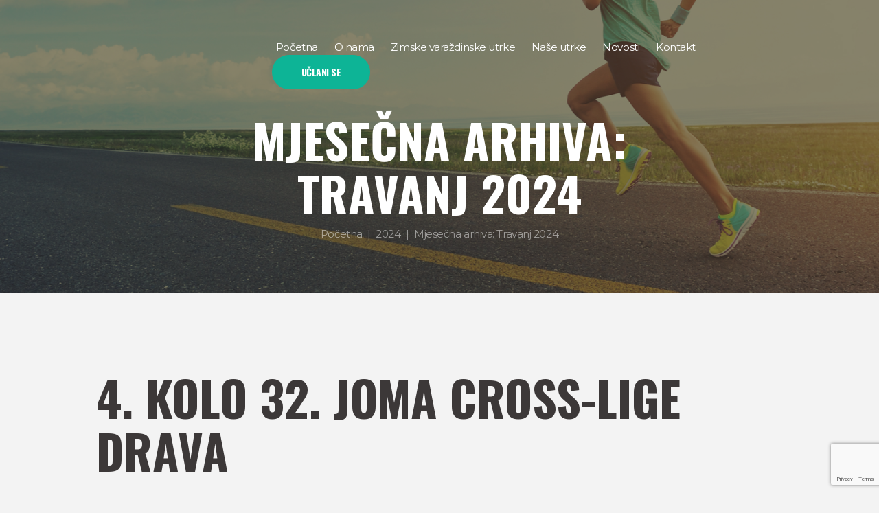

--- FILE ---
content_type: text/html; charset=UTF-8
request_url: https://marathon95.hr/2024/04/
body_size: 69673
content:
<!DOCTYPE html>
<html lang="runcrew-hr" class="scheme_original">
<head>
    <title>Travanj 2024 &#8211; TK Marathon 95</title>
<meta name='robots' content='max-image-preview:large' />
	<style>img:is([sizes="auto" i], [sizes^="auto," i]) { contain-intrinsic-size: 3000px 1500px }</style>
	        <meta charset="UTF-8" />
        <meta name="viewport" content="width=device-width, initial-scale=1, maximum-scale=1">
        <meta name="format-detection" content="telephone=no">

        <link rel="profile" href="http://gmpg.org/xfn/11" />
        <link rel="pingback" href="https://marathon95.hr/xmlrpc.php" />

        <link rel='dns-prefetch' href='//fonts.googleapis.com' />
<link rel="alternate" type="application/rss+xml" title="TK Marathon 95 &raquo; Feed" href="https://marathon95.hr/feed/" />
<link rel="alternate" type="application/rss+xml" title="TK Marathon 95 &raquo; Comments Feed" href="https://marathon95.hr/comments/feed/" />
<link rel="alternate" type="text/calendar" title="TK Marathon 95 &raquo; iCal Feed" href="https://marathon95.hr/kalendar/?ical=1" />
<script type="text/javascript">
/* <![CDATA[ */
window._wpemojiSettings = {"baseUrl":"https:\/\/s.w.org\/images\/core\/emoji\/16.0.1\/72x72\/","ext":".png","svgUrl":"https:\/\/s.w.org\/images\/core\/emoji\/16.0.1\/svg\/","svgExt":".svg","source":{"concatemoji":"https:\/\/marathon95.hr\/wp-includes\/js\/wp-emoji-release.min.js?ver=6.8.3"}};
/*! This file is auto-generated */
!function(s,n){var o,i,e;function c(e){try{var t={supportTests:e,timestamp:(new Date).valueOf()};sessionStorage.setItem(o,JSON.stringify(t))}catch(e){}}function p(e,t,n){e.clearRect(0,0,e.canvas.width,e.canvas.height),e.fillText(t,0,0);var t=new Uint32Array(e.getImageData(0,0,e.canvas.width,e.canvas.height).data),a=(e.clearRect(0,0,e.canvas.width,e.canvas.height),e.fillText(n,0,0),new Uint32Array(e.getImageData(0,0,e.canvas.width,e.canvas.height).data));return t.every(function(e,t){return e===a[t]})}function u(e,t){e.clearRect(0,0,e.canvas.width,e.canvas.height),e.fillText(t,0,0);for(var n=e.getImageData(16,16,1,1),a=0;a<n.data.length;a++)if(0!==n.data[a])return!1;return!0}function f(e,t,n,a){switch(t){case"flag":return n(e,"\ud83c\udff3\ufe0f\u200d\u26a7\ufe0f","\ud83c\udff3\ufe0f\u200b\u26a7\ufe0f")?!1:!n(e,"\ud83c\udde8\ud83c\uddf6","\ud83c\udde8\u200b\ud83c\uddf6")&&!n(e,"\ud83c\udff4\udb40\udc67\udb40\udc62\udb40\udc65\udb40\udc6e\udb40\udc67\udb40\udc7f","\ud83c\udff4\u200b\udb40\udc67\u200b\udb40\udc62\u200b\udb40\udc65\u200b\udb40\udc6e\u200b\udb40\udc67\u200b\udb40\udc7f");case"emoji":return!a(e,"\ud83e\udedf")}return!1}function g(e,t,n,a){var r="undefined"!=typeof WorkerGlobalScope&&self instanceof WorkerGlobalScope?new OffscreenCanvas(300,150):s.createElement("canvas"),o=r.getContext("2d",{willReadFrequently:!0}),i=(o.textBaseline="top",o.font="600 32px Arial",{});return e.forEach(function(e){i[e]=t(o,e,n,a)}),i}function t(e){var t=s.createElement("script");t.src=e,t.defer=!0,s.head.appendChild(t)}"undefined"!=typeof Promise&&(o="wpEmojiSettingsSupports",i=["flag","emoji"],n.supports={everything:!0,everythingExceptFlag:!0},e=new Promise(function(e){s.addEventListener("DOMContentLoaded",e,{once:!0})}),new Promise(function(t){var n=function(){try{var e=JSON.parse(sessionStorage.getItem(o));if("object"==typeof e&&"number"==typeof e.timestamp&&(new Date).valueOf()<e.timestamp+604800&&"object"==typeof e.supportTests)return e.supportTests}catch(e){}return null}();if(!n){if("undefined"!=typeof Worker&&"undefined"!=typeof OffscreenCanvas&&"undefined"!=typeof URL&&URL.createObjectURL&&"undefined"!=typeof Blob)try{var e="postMessage("+g.toString()+"("+[JSON.stringify(i),f.toString(),p.toString(),u.toString()].join(",")+"));",a=new Blob([e],{type:"text/javascript"}),r=new Worker(URL.createObjectURL(a),{name:"wpTestEmojiSupports"});return void(r.onmessage=function(e){c(n=e.data),r.terminate(),t(n)})}catch(e){}c(n=g(i,f,p,u))}t(n)}).then(function(e){for(var t in e)n.supports[t]=e[t],n.supports.everything=n.supports.everything&&n.supports[t],"flag"!==t&&(n.supports.everythingExceptFlag=n.supports.everythingExceptFlag&&n.supports[t]);n.supports.everythingExceptFlag=n.supports.everythingExceptFlag&&!n.supports.flag,n.DOMReady=!1,n.readyCallback=function(){n.DOMReady=!0}}).then(function(){return e}).then(function(){var e;n.supports.everything||(n.readyCallback(),(e=n.source||{}).concatemoji?t(e.concatemoji):e.wpemoji&&e.twemoji&&(t(e.twemoji),t(e.wpemoji)))}))}((window,document),window._wpemojiSettings);
/* ]]> */
</script>
<link rel='stylesheet' id='sbi_styles-css' href='https://marathon95.hr/wp-content/plugins/instagram-feed/css/sbi-styles.min.css?ver=6.9.1' type='text/css' media='all' />
<style id='wp-emoji-styles-inline-css' type='text/css'>

	img.wp-smiley, img.emoji {
		display: inline !important;
		border: none !important;
		box-shadow: none !important;
		height: 1em !important;
		width: 1em !important;
		margin: 0 0.07em !important;
		vertical-align: -0.1em !important;
		background: none !important;
		padding: 0 !important;
	}
</style>
<link rel='stylesheet' id='wp-block-library-css' href='https://marathon95.hr/wp-includes/css/dist/block-library/style.min.css?ver=6.8.3' type='text/css' media='all' />
<style id='classic-theme-styles-inline-css' type='text/css'>
/*! This file is auto-generated */
.wp-block-button__link{color:#fff;background-color:#32373c;border-radius:9999px;box-shadow:none;text-decoration:none;padding:calc(.667em + 2px) calc(1.333em + 2px);font-size:1.125em}.wp-block-file__button{background:#32373c;color:#fff;text-decoration:none}
</style>
<style id='global-styles-inline-css' type='text/css'>
:root{--wp--preset--aspect-ratio--square: 1;--wp--preset--aspect-ratio--4-3: 4/3;--wp--preset--aspect-ratio--3-4: 3/4;--wp--preset--aspect-ratio--3-2: 3/2;--wp--preset--aspect-ratio--2-3: 2/3;--wp--preset--aspect-ratio--16-9: 16/9;--wp--preset--aspect-ratio--9-16: 9/16;--wp--preset--color--black: #000000;--wp--preset--color--cyan-bluish-gray: #abb8c3;--wp--preset--color--white: #ffffff;--wp--preset--color--pale-pink: #f78da7;--wp--preset--color--vivid-red: #cf2e2e;--wp--preset--color--luminous-vivid-orange: #ff6900;--wp--preset--color--luminous-vivid-amber: #fcb900;--wp--preset--color--light-green-cyan: #7bdcb5;--wp--preset--color--vivid-green-cyan: #00d084;--wp--preset--color--pale-cyan-blue: #8ed1fc;--wp--preset--color--vivid-cyan-blue: #0693e3;--wp--preset--color--vivid-purple: #9b51e0;--wp--preset--gradient--vivid-cyan-blue-to-vivid-purple: linear-gradient(135deg,rgba(6,147,227,1) 0%,rgb(155,81,224) 100%);--wp--preset--gradient--light-green-cyan-to-vivid-green-cyan: linear-gradient(135deg,rgb(122,220,180) 0%,rgb(0,208,130) 100%);--wp--preset--gradient--luminous-vivid-amber-to-luminous-vivid-orange: linear-gradient(135deg,rgba(252,185,0,1) 0%,rgba(255,105,0,1) 100%);--wp--preset--gradient--luminous-vivid-orange-to-vivid-red: linear-gradient(135deg,rgba(255,105,0,1) 0%,rgb(207,46,46) 100%);--wp--preset--gradient--very-light-gray-to-cyan-bluish-gray: linear-gradient(135deg,rgb(238,238,238) 0%,rgb(169,184,195) 100%);--wp--preset--gradient--cool-to-warm-spectrum: linear-gradient(135deg,rgb(74,234,220) 0%,rgb(151,120,209) 20%,rgb(207,42,186) 40%,rgb(238,44,130) 60%,rgb(251,105,98) 80%,rgb(254,248,76) 100%);--wp--preset--gradient--blush-light-purple: linear-gradient(135deg,rgb(255,206,236) 0%,rgb(152,150,240) 100%);--wp--preset--gradient--blush-bordeaux: linear-gradient(135deg,rgb(254,205,165) 0%,rgb(254,45,45) 50%,rgb(107,0,62) 100%);--wp--preset--gradient--luminous-dusk: linear-gradient(135deg,rgb(255,203,112) 0%,rgb(199,81,192) 50%,rgb(65,88,208) 100%);--wp--preset--gradient--pale-ocean: linear-gradient(135deg,rgb(255,245,203) 0%,rgb(182,227,212) 50%,rgb(51,167,181) 100%);--wp--preset--gradient--electric-grass: linear-gradient(135deg,rgb(202,248,128) 0%,rgb(113,206,126) 100%);--wp--preset--gradient--midnight: linear-gradient(135deg,rgb(2,3,129) 0%,rgb(40,116,252) 100%);--wp--preset--font-size--small: 13px;--wp--preset--font-size--medium: 20px;--wp--preset--font-size--large: 36px;--wp--preset--font-size--x-large: 42px;--wp--preset--spacing--20: 0.44rem;--wp--preset--spacing--30: 0.67rem;--wp--preset--spacing--40: 1rem;--wp--preset--spacing--50: 1.5rem;--wp--preset--spacing--60: 2.25rem;--wp--preset--spacing--70: 3.38rem;--wp--preset--spacing--80: 5.06rem;--wp--preset--shadow--natural: 6px 6px 9px rgba(0, 0, 0, 0.2);--wp--preset--shadow--deep: 12px 12px 50px rgba(0, 0, 0, 0.4);--wp--preset--shadow--sharp: 6px 6px 0px rgba(0, 0, 0, 0.2);--wp--preset--shadow--outlined: 6px 6px 0px -3px rgba(255, 255, 255, 1), 6px 6px rgba(0, 0, 0, 1);--wp--preset--shadow--crisp: 6px 6px 0px rgba(0, 0, 0, 1);}:where(.is-layout-flex){gap: 0.5em;}:where(.is-layout-grid){gap: 0.5em;}body .is-layout-flex{display: flex;}.is-layout-flex{flex-wrap: wrap;align-items: center;}.is-layout-flex > :is(*, div){margin: 0;}body .is-layout-grid{display: grid;}.is-layout-grid > :is(*, div){margin: 0;}:where(.wp-block-columns.is-layout-flex){gap: 2em;}:where(.wp-block-columns.is-layout-grid){gap: 2em;}:where(.wp-block-post-template.is-layout-flex){gap: 1.25em;}:where(.wp-block-post-template.is-layout-grid){gap: 1.25em;}.has-black-color{color: var(--wp--preset--color--black) !important;}.has-cyan-bluish-gray-color{color: var(--wp--preset--color--cyan-bluish-gray) !important;}.has-white-color{color: var(--wp--preset--color--white) !important;}.has-pale-pink-color{color: var(--wp--preset--color--pale-pink) !important;}.has-vivid-red-color{color: var(--wp--preset--color--vivid-red) !important;}.has-luminous-vivid-orange-color{color: var(--wp--preset--color--luminous-vivid-orange) !important;}.has-luminous-vivid-amber-color{color: var(--wp--preset--color--luminous-vivid-amber) !important;}.has-light-green-cyan-color{color: var(--wp--preset--color--light-green-cyan) !important;}.has-vivid-green-cyan-color{color: var(--wp--preset--color--vivid-green-cyan) !important;}.has-pale-cyan-blue-color{color: var(--wp--preset--color--pale-cyan-blue) !important;}.has-vivid-cyan-blue-color{color: var(--wp--preset--color--vivid-cyan-blue) !important;}.has-vivid-purple-color{color: var(--wp--preset--color--vivid-purple) !important;}.has-black-background-color{background-color: var(--wp--preset--color--black) !important;}.has-cyan-bluish-gray-background-color{background-color: var(--wp--preset--color--cyan-bluish-gray) !important;}.has-white-background-color{background-color: var(--wp--preset--color--white) !important;}.has-pale-pink-background-color{background-color: var(--wp--preset--color--pale-pink) !important;}.has-vivid-red-background-color{background-color: var(--wp--preset--color--vivid-red) !important;}.has-luminous-vivid-orange-background-color{background-color: var(--wp--preset--color--luminous-vivid-orange) !important;}.has-luminous-vivid-amber-background-color{background-color: var(--wp--preset--color--luminous-vivid-amber) !important;}.has-light-green-cyan-background-color{background-color: var(--wp--preset--color--light-green-cyan) !important;}.has-vivid-green-cyan-background-color{background-color: var(--wp--preset--color--vivid-green-cyan) !important;}.has-pale-cyan-blue-background-color{background-color: var(--wp--preset--color--pale-cyan-blue) !important;}.has-vivid-cyan-blue-background-color{background-color: var(--wp--preset--color--vivid-cyan-blue) !important;}.has-vivid-purple-background-color{background-color: var(--wp--preset--color--vivid-purple) !important;}.has-black-border-color{border-color: var(--wp--preset--color--black) !important;}.has-cyan-bluish-gray-border-color{border-color: var(--wp--preset--color--cyan-bluish-gray) !important;}.has-white-border-color{border-color: var(--wp--preset--color--white) !important;}.has-pale-pink-border-color{border-color: var(--wp--preset--color--pale-pink) !important;}.has-vivid-red-border-color{border-color: var(--wp--preset--color--vivid-red) !important;}.has-luminous-vivid-orange-border-color{border-color: var(--wp--preset--color--luminous-vivid-orange) !important;}.has-luminous-vivid-amber-border-color{border-color: var(--wp--preset--color--luminous-vivid-amber) !important;}.has-light-green-cyan-border-color{border-color: var(--wp--preset--color--light-green-cyan) !important;}.has-vivid-green-cyan-border-color{border-color: var(--wp--preset--color--vivid-green-cyan) !important;}.has-pale-cyan-blue-border-color{border-color: var(--wp--preset--color--pale-cyan-blue) !important;}.has-vivid-cyan-blue-border-color{border-color: var(--wp--preset--color--vivid-cyan-blue) !important;}.has-vivid-purple-border-color{border-color: var(--wp--preset--color--vivid-purple) !important;}.has-vivid-cyan-blue-to-vivid-purple-gradient-background{background: var(--wp--preset--gradient--vivid-cyan-blue-to-vivid-purple) !important;}.has-light-green-cyan-to-vivid-green-cyan-gradient-background{background: var(--wp--preset--gradient--light-green-cyan-to-vivid-green-cyan) !important;}.has-luminous-vivid-amber-to-luminous-vivid-orange-gradient-background{background: var(--wp--preset--gradient--luminous-vivid-amber-to-luminous-vivid-orange) !important;}.has-luminous-vivid-orange-to-vivid-red-gradient-background{background: var(--wp--preset--gradient--luminous-vivid-orange-to-vivid-red) !important;}.has-very-light-gray-to-cyan-bluish-gray-gradient-background{background: var(--wp--preset--gradient--very-light-gray-to-cyan-bluish-gray) !important;}.has-cool-to-warm-spectrum-gradient-background{background: var(--wp--preset--gradient--cool-to-warm-spectrum) !important;}.has-blush-light-purple-gradient-background{background: var(--wp--preset--gradient--blush-light-purple) !important;}.has-blush-bordeaux-gradient-background{background: var(--wp--preset--gradient--blush-bordeaux) !important;}.has-luminous-dusk-gradient-background{background: var(--wp--preset--gradient--luminous-dusk) !important;}.has-pale-ocean-gradient-background{background: var(--wp--preset--gradient--pale-ocean) !important;}.has-electric-grass-gradient-background{background: var(--wp--preset--gradient--electric-grass) !important;}.has-midnight-gradient-background{background: var(--wp--preset--gradient--midnight) !important;}.has-small-font-size{font-size: var(--wp--preset--font-size--small) !important;}.has-medium-font-size{font-size: var(--wp--preset--font-size--medium) !important;}.has-large-font-size{font-size: var(--wp--preset--font-size--large) !important;}.has-x-large-font-size{font-size: var(--wp--preset--font-size--x-large) !important;}
:where(.wp-block-post-template.is-layout-flex){gap: 1.25em;}:where(.wp-block-post-template.is-layout-grid){gap: 1.25em;}
:where(.wp-block-columns.is-layout-flex){gap: 2em;}:where(.wp-block-columns.is-layout-grid){gap: 2em;}
:root :where(.wp-block-pullquote){font-size: 1.5em;line-height: 1.6;}
</style>
<link rel='stylesheet' id='contact-form-7-css' href='https://marathon95.hr/wp-content/plugins/contact-form-7/includes/css/styles.css?ver=6.1.1' type='text/css' media='all' />
<link rel='stylesheet' id='essential-grid-plugin-settings-css' href='https://marathon95.hr/wp-content/plugins/essential-grid/public/assets/css/settings.css?ver=2.3' type='text/css' media='all' />
<link rel='stylesheet' id='tp-open-sans-css' href='https://fonts.googleapis.com/css?family=Open+Sans%3A300%2C400%2C600%2C700%2C800&#038;ver=6.8.3' type='text/css' media='all' />
<link rel='stylesheet' id='tp-raleway-css' href='https://fonts.googleapis.com/css?family=Raleway%3A100%2C200%2C300%2C400%2C500%2C600%2C700%2C800%2C900&#038;ver=6.8.3' type='text/css' media='all' />
<link rel='stylesheet' id='tp-droid-serif-css' href='https://fonts.googleapis.com/css?family=Droid+Serif%3A400%2C700&#038;ver=6.8.3' type='text/css' media='all' />
<link rel='stylesheet' id='tp-fontello-css' href='https://marathon95.hr/wp-content/plugins/essential-grid/public/assets/font/fontello/css/fontello.css?ver=2.3' type='text/css' media='all' />
<link rel='stylesheet' id='rs-plugin-settings-css' href='https://marathon95.hr/wp-content/plugins/revslider/public/assets/css/settings.css?ver=5.4.8' type='text/css' media='all' />
<style id='rs-plugin-settings-inline-css' type='text/css'>
#rs-demo-id {}
</style>
<link rel='stylesheet' id='runcrew-font-google-fonts-style-css' href='//fonts.googleapis.com/css?family=Montserrat:300,300italic,400,400italic,700,700italic|Oswald:300,300italic,400,400italic,700,700italic&#038;subset=latin,latin-ext' type='text/css' media='all' />
<link rel='stylesheet' id='runcrew-fontello-style-css' href='https://marathon95.hr/wp-content/themes/runcrew/css/fontello/css/fontello.css' type='text/css' media='all' />
<link rel='stylesheet' id='runcrew-main-style-css' href='https://marathon95.hr/wp-content/themes/runcrew/style.css' type='text/css' media='all' />
<link rel='stylesheet' id='runcrew-animation-style-css' href='https://marathon95.hr/wp-content/themes/runcrew/fw/css/core.animation.css' type='text/css' media='all' />
<link rel='stylesheet' id='runcrew-shortcodes-style-css' href='https://marathon95.hr/wp-content/plugins/trx_utils/shortcodes/theme.shortcodes.css' type='text/css' media='all' />
<link rel='stylesheet' id='runcrew-plugin.instagram-widget-style-css' href='https://marathon95.hr/wp-content/themes/runcrew/css/plugin.instagram-widget.css' type='text/css' media='all' />
<link rel='stylesheet' id='runcrew-plugin.tribe-events-style-css' href='https://marathon95.hr/wp-content/themes/runcrew/css/plugin.tribe-events.css' type='text/css' media='all' />
<link rel='stylesheet' id='runcrew-skin-style-css' href='https://marathon95.hr/wp-content/themes/runcrew/skins/default/skin.css' type='text/css' media='all' />
<link rel='stylesheet' id='runcrew-custom-style-css' href='https://marathon95.hr/wp-content/themes/runcrew/fw/css/custom-style.css' type='text/css' media='all' />
<link rel='stylesheet' id='runcrew-responsive-style-css' href='https://marathon95.hr/wp-content/themes/runcrew/css/responsive.css' type='text/css' media='all' />
<link rel='stylesheet' id='theme-skin-responsive-style-css' href='https://marathon95.hr/wp-content/themes/runcrew/skins/default/skin.responsive.css' type='text/css' media='all' />
<link rel='stylesheet' id='mediaelement-css' href='https://marathon95.hr/wp-includes/js/mediaelement/mediaelementplayer-legacy.min.css?ver=4.2.17' type='text/css' media='all' />
<link rel='stylesheet' id='wp-mediaelement-css' href='https://marathon95.hr/wp-includes/js/mediaelement/wp-mediaelement.min.css?ver=6.8.3' type='text/css' media='all' />
<link rel='stylesheet' id='wpgdprc.css-css' href='https://marathon95.hr/wp-content/plugins/wp-gdpr-compliance/assets/css/front.min.css?ver=1618473486' type='text/css' media='all' />
<style id='wpgdprc.css-inline-css' type='text/css'>

            div.wpgdprc .wpgdprc-switch .wpgdprc-switch-inner:before { content: 'Yes'; }
            div.wpgdprc .wpgdprc-switch .wpgdprc-switch-inner:after { content: 'No'; }
        
</style>
<script type="text/javascript" src="https://marathon95.hr/wp-includes/js/jquery/jquery.min.js?ver=3.7.1" id="jquery-core-js"></script>
<script type="text/javascript" src="https://marathon95.hr/wp-includes/js/jquery/jquery-migrate.min.js?ver=3.4.1" id="jquery-migrate-js"></script>
<script type="text/javascript" src="https://marathon95.hr/wp-content/plugins/essential-grid/public/assets/js/jquery.esgbox.min.js?ver=2.3" id="themepunchboxext-js"></script>
<script type="text/javascript" src="https://marathon95.hr/wp-content/plugins/essential-grid/public/assets/js/jquery.themepunch.tools.min.js?ver=2.3" id="tp-tools-js"></script>
<script type="text/javascript" src="https://marathon95.hr/wp-content/plugins/revslider/public/assets/js/jquery.themepunch.revolution.min.js?ver=5.4.8" id="revmin-js"></script>
<script type="text/javascript" src="https://marathon95.hr/wp-content/themes/runcrew/fw/js/photostack/modernizr.min.js" id="modernizr-js"></script>
<link rel="https://api.w.org/" href="https://marathon95.hr/wp-json/" /><link rel="EditURI" type="application/rsd+xml" title="RSD" href="https://marathon95.hr/xmlrpc.php?rsd" />
<meta name="generator" content="WordPress 6.8.3" />
		<script type="text/javascript">
			var ajaxRevslider;
			
			jQuery(document).ready(function() {
				// CUSTOM AJAX CONTENT LOADING FUNCTION
				ajaxRevslider = function(obj) {
				
					// obj.type : Post Type
					// obj.id : ID of Content to Load
					// obj.aspectratio : The Aspect Ratio of the Container / Media
					// obj.selector : The Container Selector where the Content of Ajax will be injected. It is done via the Essential Grid on Return of Content
					
					var content = "";

					data = {};
					
					data.action = 'revslider_ajax_call_front';
					data.client_action = 'get_slider_html';
					data.token = '54fd034bb4';
					data.type = obj.type;
					data.id = obj.id;
					data.aspectratio = obj.aspectratio;
					
					// SYNC AJAX REQUEST
					jQuery.ajax({
						type:"post",
						url:"https://marathon95.hr/wp-admin/admin-ajax.php",
						dataType: 'json',
						data:data,
						async:false,
						success: function(ret, textStatus, XMLHttpRequest) {
							if(ret.success == true)
								content = ret.data;								
						},
						error: function(e) {
							console.log(e);
						}
					});
					
					 // FIRST RETURN THE CONTENT WHEN IT IS LOADED !!
					 return content;						 
				};
				
				// CUSTOM AJAX FUNCTION TO REMOVE THE SLIDER
				var ajaxRemoveRevslider = function(obj) {
					return jQuery(obj.selector+" .rev_slider").revkill();
				};

				// EXTEND THE AJAX CONTENT LOADING TYPES WITH TYPE AND FUNCTION
				var extendessential = setInterval(function() {
					if (jQuery.fn.tpessential != undefined) {
						clearInterval(extendessential);
						if(typeof(jQuery.fn.tpessential.defaults) !== 'undefined') {
							jQuery.fn.tpessential.defaults.ajaxTypes.push({type:"revslider",func:ajaxRevslider,killfunc:ajaxRemoveRevslider,openAnimationSpeed:0.3});   
							// type:  Name of the Post to load via Ajax into the Essential Grid Ajax Container
							// func: the Function Name which is Called once the Item with the Post Type has been clicked
							// killfunc: function to kill in case the Ajax Window going to be removed (before Remove function !
							// openAnimationSpeed: how quick the Ajax Content window should be animated (default is 0.3)
						}
					}
				},30);
			});
		</script>
		<meta name="tec-api-version" content="v1"><meta name="tec-api-origin" content="https://marathon95.hr"><link rel="alternate" href="https://marathon95.hr/wp-json/tribe/events/v1/" /><meta name="generator" content="Powered by WPBakery Page Builder - drag and drop page builder for WordPress."/>
<!--[if lte IE 9]><link rel="stylesheet" type="text/css" href="https://marathon95.hr/wp-content/plugins/js_composer/assets/css/vc_lte_ie9.min.css" media="screen"><![endif]--><meta name="generator" content="Powered by Slider Revolution 5.4.8 - responsive, Mobile-Friendly Slider Plugin for WordPress with comfortable drag and drop interface." />
<script type="text/javascript">function setREVStartSize(e){									
						try{ e.c=jQuery(e.c);var i=jQuery(window).width(),t=9999,r=0,n=0,l=0,f=0,s=0,h=0;
							if(e.responsiveLevels&&(jQuery.each(e.responsiveLevels,function(e,f){f>i&&(t=r=f,l=e),i>f&&f>r&&(r=f,n=e)}),t>r&&(l=n)),f=e.gridheight[l]||e.gridheight[0]||e.gridheight,s=e.gridwidth[l]||e.gridwidth[0]||e.gridwidth,h=i/s,h=h>1?1:h,f=Math.round(h*f),"fullscreen"==e.sliderLayout){var u=(e.c.width(),jQuery(window).height());if(void 0!=e.fullScreenOffsetContainer){var c=e.fullScreenOffsetContainer.split(",");if (c) jQuery.each(c,function(e,i){u=jQuery(i).length>0?u-jQuery(i).outerHeight(!0):u}),e.fullScreenOffset.split("%").length>1&&void 0!=e.fullScreenOffset&&e.fullScreenOffset.length>0?u-=jQuery(window).height()*parseInt(e.fullScreenOffset,0)/100:void 0!=e.fullScreenOffset&&e.fullScreenOffset.length>0&&(u-=parseInt(e.fullScreenOffset,0))}f=u}else void 0!=e.minHeight&&f<e.minHeight&&(f=e.minHeight);e.c.closest(".rev_slider_wrapper").css({height:f})					
						}catch(d){console.log("Failure at Presize of Slider:"+d)}						
					};</script>
<noscript><style type="text/css"> .wpb_animate_when_almost_visible { opacity: 1; }</style></noscript></head>

<body class="archive date wp-theme-runcrew tribe-no-js runcrew_body body_style_wide body_filled theme_skin_default article_style_stretch layout_excerpt template_excerpt scheme_original top_panel_show top_panel_over sidebar_hide sidebar_outer_hide wpb-js-composer js-comp-ver-5.6 vc_responsive modula-best-grid-gallery">

<a id="toc_home" class="sc_anchor" title="Početna" data-description="&lt;i&gt;Return to Home&lt;/i&gt; - &lt;br&gt;navigate to home page of the site" data-icon="icon-home" data-url="https://marathon95.hr/" data-separator="yes"></a><a id="toc_top" class="sc_anchor" title="To Top" data-description="&lt;i&gt;Back to top&lt;/i&gt; - &lt;br&gt;scroll to top of the page" data-icon="icon-double-up" data-url="" data-separator="yes"></a>

    
    
    <div class="body_wrap">

        
        <div class="page_wrap">

            
        <div class="top_panel_fixed_wrap"></div>

        <header class="top_panel_wrap top_panel_style_7 scheme_original">
            <div class="top_panel_wrap_inner top_panel_inner_style_7 top_panel_position_over">

                <div class="top_panel_middle">
                    <div class="content_wrap">
                        <div class="column-1_4 contact_logo">
                                                    </div>
                        <div class="column-3_4 menu_main_wrap">
                            <nav class="menu_main_nav_area">
                                <ul id="menu_main" class="menu_main_nav"><li id="menu-item-2164" class="menu-item menu-item-type-post_type menu-item-object-page menu-item-home menu-item-2164"><a href="https://marathon95.hr/"><span>Početna</span></a></li>
<li id="menu-item-2128" class="menu-item menu-item-type-post_type menu-item-object-page menu-item-has-children menu-item-2128"><a href="https://marathon95.hr/o-nama/"><span>O nama</span></a>
<ul class="sub-menu">
	<li id="menu-item-5679" class="menu-item menu-item-type-post_type menu-item-object-page menu-item-5679"><a href="https://marathon95.hr/klupski-rekordi/"><span>Klupski rekordi</span></a></li>
</ul>
</li>
<li id="menu-item-10304" class="menu-item menu-item-type-post_type menu-item-object-page menu-item-10304"><a href="https://marathon95.hr/zimski-polumaraton/"><span>Zimske varaždinske utrke</span></a></li>
<li id="menu-item-2129" class="menu-item menu-item-type-post_type menu-item-object-page menu-item-has-children menu-item-2129"><a href="https://marathon95.hr/nase-utrke/"><span>Naše utrke</span></a>
<ul class="sub-menu">
	<li id="menu-item-6192" class="menu-item menu-item-type-post_type menu-item-object-page menu-item-6192"><a href="https://marathon95.hr/zimski-polumaraton/"><span>9. Hervis Zimske varaždinske utrke</span></a></li>
	<li id="menu-item-3542" class="menu-item menu-item-type-custom menu-item-object-custom menu-item-3542"><a href="https://varazdinski-polumaraton.com/"><span>Varaždinski polumaraton</span></a></li>
	<li id="menu-item-4046" class="menu-item menu-item-type-post_type menu-item-object-page menu-item-4046"><a href="https://marathon95.hr/nase-utrke/zimska-brdska-liga-ivancica/"><span>Zimska brdska liga Ivančica</span></a></li>
	<li id="menu-item-3237" class="menu-item menu-item-type-post_type menu-item-object-page menu-item-3237"><a href="https://marathon95.hr/cross-liga-drava/"><span>Cross liga Drava</span></a></li>
	<li id="menu-item-4559" class="menu-item menu-item-type-post_type menu-item-object-page menu-item-4559"><a href="https://marathon95.hr/nase-utrke/dravski-ultracross/"><span>Dravski ultracross</span></a></li>
	<li id="menu-item-3453" class="menu-item menu-item-type-post_type menu-item-object-page menu-item-3453"><a href="https://marathon95.hr/triatlon-liga-aquacity-beciklin/"><span>Triatlon liga &#8216;Beciklin&#8217; 2025</span></a></li>
</ul>
</li>
<li id="menu-item-1954" class="menu-item menu-item-type-taxonomy menu-item-object-category menu-item-1954"><a href="https://marathon95.hr/category/novosti/"><span>Novosti</span></a></li>
<li id="menu-item-2131" class="menu-item menu-item-type-post_type menu-item-object-page menu-item-2131"><a href="https://marathon95.hr/kontakt/"><span>Kontakt</span></a></li>
<li id="menu-item-1962" class="menu_item_button menu-item menu-item-type-custom menu-item-object-custom menu-item-1962"><a href="/clanstvo"><span>Učlani se</span></a></li>
</ul>                            </nav>
                        </div>
                    </div>
                </div>


            </div>
        </header>

        <section class="top_panel_image"  style="background-image: url(https://marathon95.hr/wp-content/uploads/2019/05/runner-4.jpg)">
            <div class="top_panel_image_hover"></div>
            <div class="top_panel_image_header">
                <h2 itemprop="headline" class="top_panel_image_title entry-title">Mjesečna arhiva: Travanj 2024</h2>
                <div class="breadcrumbs">
                    <a class="breadcrumbs_item home" href="https://marathon95.hr/">Početna</a><span class="breadcrumbs_delimiter"></span><a class="breadcrumbs_item cat_parent" href="https://marathon95.hr/2024/">2024</a><span class="breadcrumbs_delimiter"></span><span class="breadcrumbs_item current">Mjesečna arhiva: Travanj 2024</span>                </div>
            </div>
        </section>
        	<div class="header_mobile">
		<div class="content_wrap">
			<div class="menu_button icon-menu"></div>
					</div>
		<div class="side_wrap">
			<div class="close icon-cancel"></div>
			<div class="panel_top">
				<nav class="menu_main_nav_area">
					<ul id="menu_mobile" class="menu_main_nav"><li class="menu-item menu-item-type-post_type menu-item-object-page menu-item-home menu-item-2164"><a href="https://marathon95.hr/"><span>Početna</span></a></li>
<li class="menu-item menu-item-type-post_type menu-item-object-page menu-item-has-children menu-item-2128"><a href="https://marathon95.hr/o-nama/"><span>O nama</span></a>
<ul class="sub-menu">
	<li class="menu-item menu-item-type-post_type menu-item-object-page menu-item-5679"><a href="https://marathon95.hr/klupski-rekordi/"><span>Klupski rekordi</span></a></li>
</ul>
</li>
<li class="menu-item menu-item-type-post_type menu-item-object-page menu-item-10304"><a href="https://marathon95.hr/zimski-polumaraton/"><span>Zimske varaždinske utrke</span></a></li>
<li class="menu-item menu-item-type-post_type menu-item-object-page menu-item-has-children menu-item-2129"><a href="https://marathon95.hr/nase-utrke/"><span>Naše utrke</span></a>
<ul class="sub-menu">
	<li class="menu-item menu-item-type-post_type menu-item-object-page menu-item-6192"><a href="https://marathon95.hr/zimski-polumaraton/"><span>9. Hervis Zimske varaždinske utrke</span></a></li>
	<li class="menu-item menu-item-type-custom menu-item-object-custom menu-item-3542"><a href="https://varazdinski-polumaraton.com/"><span>Varaždinski polumaraton</span></a></li>
	<li class="menu-item menu-item-type-post_type menu-item-object-page menu-item-4046"><a href="https://marathon95.hr/nase-utrke/zimska-brdska-liga-ivancica/"><span>Zimska brdska liga Ivančica</span></a></li>
	<li class="menu-item menu-item-type-post_type menu-item-object-page menu-item-3237"><a href="https://marathon95.hr/cross-liga-drava/"><span>Cross liga Drava</span></a></li>
	<li class="menu-item menu-item-type-post_type menu-item-object-page menu-item-4559"><a href="https://marathon95.hr/nase-utrke/dravski-ultracross/"><span>Dravski ultracross</span></a></li>
	<li class="menu-item menu-item-type-post_type menu-item-object-page menu-item-3453"><a href="https://marathon95.hr/triatlon-liga-aquacity-beciklin/"><span>Triatlon liga &#8216;Beciklin&#8217; 2025</span></a></li>
</ul>
</li>
<li class="menu-item menu-item-type-taxonomy menu-item-object-category menu-item-1954"><a href="https://marathon95.hr/category/novosti/"><span>Novosti</span></a></li>
<li class="menu-item menu-item-type-post_type menu-item-object-page menu-item-2131"><a href="https://marathon95.hr/kontakt/"><span>Kontakt</span></a></li>
<li class="menu_item_button menu-item menu-item-type-custom menu-item-object-custom menu-item-1962"><a href="/clanstvo"><span>Učlani se</span></a></li>
</ul>				</nav>
							</div>
			
			
			<div class="panel_bottom">
							</div>
		</div>
		<div class="mask"></div>
	</div>
            <div class="page_content_wrap page_paddings_yes">


<div class="content_wrap">
<div class="content">		<article class="post_item post_item_excerpt post_featured_center post_format_standard odd post-8310 post type-post status-publish format-standard has-post-thumbnail hentry category-cross-liga-drava category-novosti category-rezultati-utrka">
			<h2 class="post_title"><a href="https://marathon95.hr/2024/04/26/4-kolo-32-joma-cross-lige-drava/">4. kolo 32. JOMA cross-lige Drava</a></h2><div class="post_info">
			<span class="post_info_item post_info_posted"> <a href="https://marathon95.hr/2024/04/26/4-kolo-32-joma-cross-lige-drava/" class="post_info_date">26/04/2024</a></span>
				<span class="post_info_item post_info_counters">	<a class="post_counters_item post_counters_comments icon-comment_icon" title="Comments - 0" href="https://marathon95.hr/2024/04/26/4-kolo-32-joma-cross-lige-drava/#respond"><span class="post_counters_number">0</span></a>
		<a class="post_counters_item post_counters_likes icon-like_icon enabled" title="Sviđa mi se" href="#"
		data-postid="8310"
		data-likes="0"
		data-title-like="Sviđa mi se"
		data-title-dislike="Ne sviđa mi se"><span class="post_counters_number">0</span></a>
	</span>
		</div>				<div class="post_featured">
					<div class="post_thumb" data-image="https://marathon95.hr/wp-content/uploads/2024/04/cld-2024-4-kolo.jpg" data-title="4. kolo 32. JOMA cross-lige Drava">
	<a class="hover_icon hover_icon_link" href="https://marathon95.hr/2024/04/26/4-kolo-32-joma-cross-lige-drava/"><img class="wp-post-image" width="770" height="434" alt="4. kolo 32. JOMA cross-lige Drava" src="https://marathon95.hr/wp-content/uploads/2024/04/cld-2024-4-kolo-770x434.jpg"></a>	</div>
					</div>
				
			<div class="post_content clearfix">
						
				<div class="post_descr">
				<p>Na 4. kolu 32. JOMA cross-lige Drava 169 sudionika. Još jedno hladnije kolo (8°C) odlično je iskoristio prošlogodišnji pobjednik lige Jurica Tomac (AK Međimurje). Jurica je istrčao najbolje vrijeme sezone,</p><a href="https://marathon95.hr/2024/04/26/4-kolo-32-joma-cross-lige-drava/" class="sc_button sc_button_round sc_button_style_filled sc_button_size_small">Pročitaj više</a>				</div>

			</div>	<!-- /.post_content -->

		</article>	<!-- /.post_item -->

			<article class="post_item post_item_excerpt post_featured_center post_format_standard even post-8290 post type-post status-publish format-standard has-post-thumbnail hentry category-novosti category-rezultati-utrka">
			<h2 class="post_title"><a href="https://marathon95.hr/2024/04/21/odlicni-nastupi-nasih-clanova-u-varazdinu-i-cakovcu/">ODLIČNI NASTUPI NAŠIH ČLANOVA U VARAŽDINU I ČAKOVCU</a></h2><div class="post_info">
			<span class="post_info_item post_info_posted"> <a href="https://marathon95.hr/2024/04/21/odlicni-nastupi-nasih-clanova-u-varazdinu-i-cakovcu/" class="post_info_date">21/04/2024</a></span>
				<span class="post_info_item post_info_counters">	<a class="post_counters_item post_counters_comments icon-comment_icon" title="Comments - 0" href="https://marathon95.hr/2024/04/21/odlicni-nastupi-nasih-clanova-u-varazdinu-i-cakovcu/#respond"><span class="post_counters_number">0</span></a>
		<a class="post_counters_item post_counters_likes icon-like_icon enabled" title="Sviđa mi se" href="#"
		data-postid="8290"
		data-likes="1"
		data-title-like="Sviđa mi se"
		data-title-dislike="Ne sviđa mi se"><span class="post_counters_number">1</span></a>
	</span>
		</div>				<div class="post_featured">
					<div class="post_thumb" data-image="https://marathon95.hr/wp-content/uploads/2024/04/438223900_7755010901178206_2795419905417705495_n.jpg" data-title="ODLIČNI NASTUPI NAŠIH ČLANOVA U VARAŽDINU I ČAKOVCU">
	<a class="hover_icon hover_icon_link" href="https://marathon95.hr/2024/04/21/odlicni-nastupi-nasih-clanova-u-varazdinu-i-cakovcu/"><img class="wp-post-image" width="770" height="434" alt="ODLIČNI NASTUPI NAŠIH ČLANOVA U VARAŽDINU I ČAKOVCU" src="https://marathon95.hr/wp-content/uploads/2024/04/438223900_7755010901178206_2795419905417705495_n-770x434.jpg"></a>	</div>
					</div>
				
			<div class="post_content clearfix">
						
				<div class="post_descr">
				<p>PRVO SLUŽBENO NATJECANJE NAŠIH LIMAČA U subotu i nedjelju se u Varaždinu na stadionu Sloboda održalo Prvenstvo Hrvatske u atletskim višebojima. Nastupili su i naši najmlađi članovi u kategoriji Limača,</p><a href="https://marathon95.hr/2024/04/21/odlicni-nastupi-nasih-clanova-u-varazdinu-i-cakovcu/" class="sc_button sc_button_round sc_button_style_filled sc_button_size_small">Pročitaj više</a>				</div>

			</div>	<!-- /.post_content -->

		</article>	<!-- /.post_item -->

			<article class="post_item post_item_excerpt post_featured_center post_format_standard odd post-8281 post type-post status-publish format-standard has-post-thumbnail hentry category-cross-liga-drava category-novosti category-rezultati-utrka">
			<h2 class="post_title"><a href="https://marathon95.hr/2024/04/19/3-kolo-32-joma-cross-lige-drava/">3. kolo 32. JOMA cross-lige Drava</a></h2><div class="post_info">
			<span class="post_info_item post_info_posted"> <a href="https://marathon95.hr/2024/04/19/3-kolo-32-joma-cross-lige-drava/" class="post_info_date">19/04/2024</a></span>
				<span class="post_info_item post_info_counters">	<a class="post_counters_item post_counters_comments icon-comment_icon" title="Comments - 0" href="https://marathon95.hr/2024/04/19/3-kolo-32-joma-cross-lige-drava/#respond"><span class="post_counters_number">0</span></a>
		<a class="post_counters_item post_counters_likes icon-like_icon enabled" title="Sviđa mi se" href="#"
		data-postid="8281"
		data-likes="1"
		data-title-like="Sviđa mi se"
		data-title-dislike="Ne sviđa mi se"><span class="post_counters_number">1</span></a>
	</span>
		</div>				<div class="post_featured">
					<div class="post_thumb" data-image="https://marathon95.hr/wp-content/uploads/2024/04/CLD-3-kolo-2024-1.jpg" data-title="3. kolo 32. JOMA cross-lige Drava">
	<a class="hover_icon hover_icon_link" href="https://marathon95.hr/2024/04/19/3-kolo-32-joma-cross-lige-drava/"><img class="wp-post-image" width="770" height="434" alt="3. kolo 32. JOMA cross-lige Drava" src="https://marathon95.hr/wp-content/uploads/2024/04/CLD-3-kolo-2024-1-770x434.jpg"></a>	</div>
					</div>
				
			<div class="post_content clearfix">
						
				<div class="post_descr">
				<p>Na 3. kolu 32. JOMA cross-lige Drava 185 sudionika. Nakon dva toplija kola, stiglo je malo hladnije vrijeme i 11 stupnjeva, a time velik broj sudionika (čak 185) i odlični</p><a href="https://marathon95.hr/2024/04/19/3-kolo-32-joma-cross-lige-drava/" class="sc_button sc_button_round sc_button_style_filled sc_button_size_small">Pročitaj više</a>				</div>

			</div>	<!-- /.post_content -->

		</article>	<!-- /.post_item -->

			<article class="post_item post_item_excerpt post_featured_center post_format_standard even post-8253 post type-post status-publish format-standard has-post-thumbnail hentry category-novosti category-rezultati-utrka">
			<h2 class="post_title"><a href="https://marathon95.hr/2024/04/16/jasmina-ilijas-osvojila-3-mjesto-na-ph-u-polumaratonu/">JASMINA ILIJAŠ OSVOJILA 3. MJESTO NA PH U POLUMARATONU</a></h2><div class="post_info">
			<span class="post_info_item post_info_posted"> <a href="https://marathon95.hr/2024/04/16/jasmina-ilijas-osvojila-3-mjesto-na-ph-u-polumaratonu/" class="post_info_date">16/04/2024</a></span>
				<span class="post_info_item post_info_counters">	<a class="post_counters_item post_counters_comments icon-comment_icon" title="Comments - 0" href="https://marathon95.hr/2024/04/16/jasmina-ilijas-osvojila-3-mjesto-na-ph-u-polumaratonu/#respond"><span class="post_counters_number">0</span></a>
		<a class="post_counters_item post_counters_likes icon-like_icon enabled" title="Sviđa mi se" href="#"
		data-postid="8253"
		data-likes="0"
		data-title-like="Sviđa mi se"
		data-title-dislike="Ne sviđa mi se"><span class="post_counters_number">0</span></a>
	</span>
		</div>				<div class="post_featured">
					<div class="post_thumb" data-image="https://marathon95.hr/wp-content/uploads/2024/04/att.8Eb3qEnPyb9DLNP39XhgkEkK1jzoH6Z1aUFKRezZDz8-scaled.jpg" data-title="JASMINA ILIJAŠ OSVOJILA 3. MJESTO NA PH U POLUMARATONU">
	<a class="hover_icon hover_icon_link" href="https://marathon95.hr/2024/04/16/jasmina-ilijas-osvojila-3-mjesto-na-ph-u-polumaratonu/"><img class="wp-post-image" width="770" height="434" alt="JASMINA ILIJAŠ OSVOJILA 3. MJESTO NA PH U POLUMARATONU" src="https://marathon95.hr/wp-content/uploads/2024/04/att.8Eb3qEnPyb9DLNP39XhgkEkK1jzoH6Z1aUFKRezZDz8-scaled-770x434.jpg"></a>	</div>
					</div>
				
			<div class="post_content clearfix">
						
				<div class="post_descr">
				<p>Ovog vikenda održano je pojedinačno i ekipno prvenstvo Hrvatske u polumaratonu u Osijeku gdje je naša Jasmina Ilijaš ostvarila odličan uspjeh. Jasmina je ukupnom poretku kod žena osvojila 4. mjesto</p><a href="https://marathon95.hr/2024/04/16/jasmina-ilijas-osvojila-3-mjesto-na-ph-u-polumaratonu/" class="sc_button sc_button_round sc_button_style_filled sc_button_size_small">Pročitaj više</a>				</div>

			</div>	<!-- /.post_content -->

		</article>	<!-- /.post_item -->

			<article class="post_item post_item_excerpt post_featured_center post_format_standard odd post-8248 post type-post status-publish format-standard has-post-thumbnail hentry category-cross-liga-drava category-novosti category-rezultati-utrka">
			<h2 class="post_title"><a href="https://marathon95.hr/2024/04/12/2-kolo-32-joma-cross-lige-drava/">2. kolo 32. JOMA cross-lige Drava</a></h2><div class="post_info">
			<span class="post_info_item post_info_posted"> <a href="https://marathon95.hr/2024/04/12/2-kolo-32-joma-cross-lige-drava/" class="post_info_date">12/04/2024</a></span>
				<span class="post_info_item post_info_counters">	<a class="post_counters_item post_counters_comments icon-comment_icon" title="Comments - 0" href="https://marathon95.hr/2024/04/12/2-kolo-32-joma-cross-lige-drava/#respond"><span class="post_counters_number">0</span></a>
		<a class="post_counters_item post_counters_likes icon-like_icon enabled" title="Sviđa mi se" href="#"
		data-postid="8248"
		data-likes="0"
		data-title-like="Sviđa mi se"
		data-title-dislike="Ne sviđa mi se"><span class="post_counters_number">0</span></a>
	</span>
		</div>				<div class="post_featured">
					<div class="post_thumb" data-image="https://marathon95.hr/wp-content/uploads/2024/04/cld-2-kolo-2024-scaled.jpg" data-title="2. kolo 32. JOMA cross-lige Drava">
	<a class="hover_icon hover_icon_link" href="https://marathon95.hr/2024/04/12/2-kolo-32-joma-cross-lige-drava/"><img class="wp-post-image" width="770" height="434" alt="2. kolo 32. JOMA cross-lige Drava" src="https://marathon95.hr/wp-content/uploads/2024/04/cld-2-kolo-2024-scaled-770x434.jpg"></a>	</div>
					</div>
				
			<div class="post_content clearfix">
						
				<div class="post_descr">
				<p>Na 2. kolu 32. JOMA cross-lige Drava 163 sudionika. Ponovno lijepo vrijeme i ugodnih 19 stupnjeva, privuklo je velik broj sudionika, a posebno djece. Najuspješniji na 2. kolu su bili:</p><a href="https://marathon95.hr/2024/04/12/2-kolo-32-joma-cross-lige-drava/" class="sc_button sc_button_round sc_button_style_filled sc_button_size_small">Pročitaj više</a>				</div>

			</div>	<!-- /.post_content -->

		</article>	<!-- /.post_item -->

			<article class="post_item post_item_excerpt post_featured_center post_format_standard even post-8239 post type-post status-publish format-standard has-post-thumbnail hentry category-novosti">
			<h2 class="post_title"><a href="https://marathon95.hr/2024/04/09/rezerviraj-datum-22-09-2024-30-joma-varazdinski-polumaraton/">Rezerviraj datum: 22.09.2024. &#8211; 30. Joma Varaždinski polumaraton</a></h2><div class="post_info">
			<span class="post_info_item post_info_posted"> <a href="https://marathon95.hr/2024/04/09/rezerviraj-datum-22-09-2024-30-joma-varazdinski-polumaraton/" class="post_info_date">09/04/2024</a></span>
				<span class="post_info_item post_info_counters">	<a class="post_counters_item post_counters_comments icon-comment_icon" title="Comments - 0" href="https://marathon95.hr/2024/04/09/rezerviraj-datum-22-09-2024-30-joma-varazdinski-polumaraton/#respond"><span class="post_counters_number">0</span></a>
		<a class="post_counters_item post_counters_likes icon-like_icon enabled" title="Sviđa mi se" href="#"
		data-postid="8239"
		data-likes="0"
		data-title-like="Sviđa mi se"
		data-title-dislike="Ne sviđa mi se"><span class="post_counters_number">0</span></a>
	</span>
		</div>				<div class="post_featured">
					<div class="post_thumb" data-image="https://marathon95.hr/wp-content/uploads/2024/04/vzpm.jpg" data-title="Rezerviraj datum: 22.09.2024. &#8211; 30. Joma Varaždinski polumaraton">
	<a class="hover_icon hover_icon_link" href="https://marathon95.hr/2024/04/09/rezerviraj-datum-22-09-2024-30-joma-varazdinski-polumaraton/"><img class="wp-post-image" width="770" height="434" alt="Rezerviraj datum: 22.09.2024. &#8211; 30. Joma Varaždinski polumaraton" src="https://marathon95.hr/wp-content/uploads/2024/04/vzpm-770x434.jpg"></a>	</div>
					</div>
				
			<div class="post_content clearfix">
						
				<div class="post_descr">
				<p>O našem tradicionalnom polumaratonu ne moramo puno pisati, trideset godina održavanja utrke dovoljno je dugo da se je sjećaju, a neki još i trče, trkači s najdužim trkačkim stažem u</p><a href="https://marathon95.hr/2024/04/09/rezerviraj-datum-22-09-2024-30-joma-varazdinski-polumaraton/" class="sc_button sc_button_round sc_button_style_filled sc_button_size_small">Pročitaj više</a>				</div>

			</div>	<!-- /.post_content -->

		</article>	<!-- /.post_item -->

			<article class="post_item post_item_excerpt post_featured_center post_format_standard odd post-8231 post type-post status-publish format-standard has-post-thumbnail hentry category-novosti category-rezultati-utrka category-uncategorized tag-ormoz tag-tk-marathon-95">
			<h2 class="post_title"><a href="https://marathon95.hr/2024/04/08/veoma-uspjesan-trkacki-vikend-nasih-clanova/">VEOMA USPJEŠAN TRKAČKI VIKEND NAŠIH ČLANOVA</a></h2><div class="post_info">
			<span class="post_info_item post_info_posted"> <a href="https://marathon95.hr/2024/04/08/veoma-uspjesan-trkacki-vikend-nasih-clanova/" class="post_info_date">08/04/2024</a></span>
				<span class="post_info_item post_info_counters">	<a class="post_counters_item post_counters_comments icon-comment_icon" title="Comments - 0" href="https://marathon95.hr/2024/04/08/veoma-uspjesan-trkacki-vikend-nasih-clanova/#respond"><span class="post_counters_number">0</span></a>
		<a class="post_counters_item post_counters_likes icon-like_icon enabled" title="Sviđa mi se" href="#"
		data-postid="8231"
		data-likes="0"
		data-title-like="Sviđa mi se"
		data-title-dislike="Ne sviđa mi se"><span class="post_counters_number">0</span></a>
	</span>
		</div>				<div class="post_featured">
					<div class="post_thumb" data-image="https://marathon95.hr/wp-content/uploads/2024/04/att.932_H2SXXT4iHmfe0FLKWo4p_8n_8uu148jckEm6r6o.jpg" data-title="VEOMA USPJEŠAN TRKAČKI VIKEND NAŠIH ČLANOVA">
	<a class="hover_icon hover_icon_link" href="https://marathon95.hr/2024/04/08/veoma-uspjesan-trkacki-vikend-nasih-clanova/"><img class="wp-post-image" width="770" height="434" alt="VEOMA USPJEŠAN TRKAČKI VIKEND NAŠIH ČLANOVA" src="https://marathon95.hr/wp-content/uploads/2024/04/att.932_H2SXXT4iHmfe0FLKWo4p_8n_8uu148jckEm6r6o-770x434.jpg"></a>	</div>
					</div>
				
			<div class="post_content clearfix">
						
				<div class="post_descr">
				<p>Kao što i sam naslov govori burna i uspješna je bila ova nedjelja, ali krenimo redom. 23.ORMOŠKI POLMARATON Prvo je u jutarnjim satima nekoliko naših članova veoma uspješno nastupilo na</p><a href="https://marathon95.hr/2024/04/08/veoma-uspjesan-trkacki-vikend-nasih-clanova/" class="sc_button sc_button_round sc_button_style_filled sc_button_size_small">Pročitaj više</a>				</div>

			</div>	<!-- /.post_content -->

		</article>	<!-- /.post_item -->

			<article class="post_item post_item_excerpt post_featured_center post_format_standard even post-8223 post type-post status-publish format-standard has-post-thumbnail hentry category-cross-liga-drava category-novosti category-rezultati-utrka">
			<h2 class="post_title"><a href="https://marathon95.hr/2024/04/05/1-kolo-32-joma-cross-lige-drava/">1. kolo 32. JOMA cross-lige Drava</a></h2><div class="post_info">
			<span class="post_info_item post_info_posted"> <a href="https://marathon95.hr/2024/04/05/1-kolo-32-joma-cross-lige-drava/" class="post_info_date">05/04/2024</a></span>
				<span class="post_info_item post_info_counters">	<a class="post_counters_item post_counters_comments icon-comment_icon" title="Comments - 0" href="https://marathon95.hr/2024/04/05/1-kolo-32-joma-cross-lige-drava/#respond"><span class="post_counters_number">0</span></a>
		<a class="post_counters_item post_counters_likes icon-like_icon enabled" title="Sviđa mi se" href="#"
		data-postid="8223"
		data-likes="0"
		data-title-like="Sviđa mi se"
		data-title-dislike="Ne sviđa mi se"><span class="post_counters_number">0</span></a>
	</span>
		</div>				<div class="post_featured">
					<div class="post_thumb" data-image="https://marathon95.hr/wp-content/uploads/2024/04/CLD-2024-1-KOLO.jpg" data-title="1. kolo 32. JOMA cross-lige Drava">
	<a class="hover_icon hover_icon_link" href="https://marathon95.hr/2024/04/05/1-kolo-32-joma-cross-lige-drava/"><img class="wp-post-image" width="770" height="434" alt="1. kolo 32. JOMA cross-lige Drava" src="https://marathon95.hr/wp-content/uploads/2024/04/CLD-2024-1-KOLO-770x434.jpg"></a>	</div>
					</div>
				
			<div class="post_content clearfix">
						
				<div class="post_descr">
				<p>Na prvom ovogodišnjem kolu 32. JOMA cross-lige Drava 148 sudionika. Napokon je stiglo lijepo vrijeme i početak Cross lige Drava. Trčalo se na ugodnih 20 stupnjeva, a najuspješniji su bili:</p><a href="https://marathon95.hr/2024/04/05/1-kolo-32-joma-cross-lige-drava/" class="sc_button sc_button_round sc_button_style_filled sc_button_size_small">Pročitaj više</a>				</div>

			</div>	<!-- /.post_content -->

		</article>	<!-- /.post_item -->

			<article class="post_item post_item_excerpt post_featured_center post_format_standard odd post-8212 post type-post status-publish format-standard has-post-thumbnail hentry category-novosti category-rezultati-utrka category-uncategorized tag-tk-marathon-95">
			<h2 class="post_title"><a href="https://marathon95.hr/2024/04/01/vikend-izvjestaj-6/">Vikend izvještaj</a></h2><div class="post_info">
			<span class="post_info_item post_info_posted"> <a href="https://marathon95.hr/2024/04/01/vikend-izvjestaj-6/" class="post_info_date">01/04/2024</a></span>
				<span class="post_info_item post_info_counters">	<a class="post_counters_item post_counters_comments icon-comment_icon" title="Comments - 0" href="https://marathon95.hr/2024/04/01/vikend-izvjestaj-6/#respond"><span class="post_counters_number">0</span></a>
		<a class="post_counters_item post_counters_likes icon-like_icon enabled" title="Sviđa mi se" href="#"
		data-postid="8212"
		data-likes="0"
		data-title-like="Sviđa mi se"
		data-title-dislike="Ne sviđa mi se"><span class="post_counters_number">0</span></a>
	</span>
		</div>				<div class="post_featured">
					<div class="post_thumb" data-image="https://marathon95.hr/wp-content/uploads/2024/04/1-sat-2024.jpg" data-title="Vikend izvještaj">
	<a class="hover_icon hover_icon_link" href="https://marathon95.hr/2024/04/01/vikend-izvjestaj-6/"><img class="wp-post-image" width="770" height="434" alt="Vikend izvještaj" src="https://marathon95.hr/wp-content/uploads/2024/04/1-sat-2024-770x434.jpg"></a>	</div>
					</div>
				
			<div class="post_content clearfix">
						
				<div class="post_descr">
				<p>Da se zahuktala trkačka sezona pokazuje i priličan broj utrka koje su se odvijale diljem države iako je bio praznik.  Na nekoliko utrka sudjelovali su i naši članovi od kojih</p><a href="https://marathon95.hr/2024/04/01/vikend-izvjestaj-6/" class="sc_button sc_button_round sc_button_style_filled sc_button_size_small">Pročitaj više</a>				</div>

			</div>	<!-- /.post_content -->

		</article>	<!-- /.post_item -->

			<article class="post_item post_item_excerpt post_featured_center post_format_standard even last post-8206 post type-post status-publish format-standard has-post-thumbnail hentry category-novosti category-rezultati-utrka category-uncategorized">
			<h2 class="post_title"><a href="https://marathon95.hr/2024/04/01/12-dravski-utracross-rezultati/">12. Dravski Utracross &#8211; REZULTATI</a></h2><div class="post_info">
			<span class="post_info_item post_info_posted"> <a href="https://marathon95.hr/2024/04/01/12-dravski-utracross-rezultati/" class="post_info_date">01/04/2024</a></span>
				<span class="post_info_item post_info_counters">	<a class="post_counters_item post_counters_comments icon-comment_icon" title="Comments - 0" href="https://marathon95.hr/2024/04/01/12-dravski-utracross-rezultati/#respond"><span class="post_counters_number">0</span></a>
		<a class="post_counters_item post_counters_likes icon-like_icon enabled" title="Sviđa mi se" href="#"
		data-postid="8206"
		data-likes="0"
		data-title-like="Sviđa mi se"
		data-title-dislike="Ne sviđa mi se"><span class="post_counters_number">0</span></a>
	</span>
		</div>				<div class="post_featured">
					<div class="post_thumb" data-image="https://marathon95.hr/wp-content/uploads/2024/04/12.-ultrakros.jpg" data-title="12. Dravski Utracross &#8211; REZULTATI">
	<a class="hover_icon hover_icon_link" href="https://marathon95.hr/2024/04/01/12-dravski-utracross-rezultati/"><img class="wp-post-image" width="770" height="434" alt="12. Dravski Utracross &#8211; REZULTATI" src="https://marathon95.hr/wp-content/uploads/2024/04/12.-ultrakros-770x434.jpg"></a>	</div>
					</div>
				
			<div class="post_content clearfix">
						
				<div class="post_descr">
				<p>Uskrsni ponedjeljak po 12. puta smo obilježili Dravskim ultracrossom. U ponedjeljak 1.04 održani je 12. Dravski  ultracross. Nastupilo je 77. takmičara od toga 22. žene i 55. muškaraca. Vrijeme je</p><a href="https://marathon95.hr/2024/04/01/12-dravski-utracross-rezultati/" class="sc_button sc_button_round sc_button_style_filled sc_button_size_small">Pročitaj više</a>				</div>

			</div>	<!-- /.post_content -->

		</article>	<!-- /.post_item -->

	
		</div> <!-- </div> class="content"> -->
	</div> <!-- </div> class="content_wrap"> -->			
			</div>		<!-- </.page_content_wrap> -->
			
			 
				<div class="copyright_wrap copyright_style_socials  scheme_original">
					<div class="copyright_wrap_inner">
						<div class="content_wrap">
							<div class="sc_socials sc_socials_type_icons sc_socials_shape_square sc_socials_size_tiny"><div class="sc_socials_item"><a href="https://www.facebook.com/tk.marathon.95" target="_blank" class="social_icons social_facebook"><span class="icon-facebook"></span></a></div></div>							<div class="copyright_text">TK Marathon 95 © 2026. All rights reserved.</div>
						</div>
					</div>
				</div>
							
		</div>	<!-- /.page_wrap -->

	</div>		<!-- /.body_wrap -->
	
	

<a href="#" class="scroll_to_top icon-up" title="Pomakni na vrh"></a>

<div class="custom_html_section">
</div>

<script type="speculationrules">
{"prefetch":[{"source":"document","where":{"and":[{"href_matches":"\/*"},{"not":{"href_matches":["\/wp-*.php","\/wp-admin\/*","\/wp-content\/uploads\/*","\/wp-content\/*","\/wp-content\/plugins\/*","\/wp-content\/themes\/runcrew\/*","\/*\\?(.+)"]}},{"not":{"selector_matches":"a[rel~=\"nofollow\"]"}},{"not":{"selector_matches":".no-prefetch, .no-prefetch a"}}]},"eagerness":"conservative"}]}
</script>
		<script>
		( function ( body ) {
			'use strict';
			body.className = body.className.replace( /\btribe-no-js\b/, 'tribe-js' );
		} )( document.body );
		</script>
		<!-- Instagram Feed JS -->
<script type="text/javascript">
var sbiajaxurl = "https://marathon95.hr/wp-admin/admin-ajax.php";
</script>
<script> /* <![CDATA[ */var tribe_l10n_datatables = {"aria":{"sort_ascending":": activate to sort column ascending","sort_descending":": activate to sort column descending"},"length_menu":"Show _MENU_ entries","empty_table":"No data available in table","info":"Showing _START_ to _END_ of _TOTAL_ entries","info_empty":"Showing 0 to 0 of 0 entries","info_filtered":"(filtered from _MAX_ total entries)","zero_records":"No matching records found","search":"Search:","all_selected_text":"All items on this page were selected. ","select_all_link":"Select all pages","clear_selection":"Clear Selection.","pagination":{"all":"All","next":"Next","previous":"Previous"},"select":{"rows":{"0":"","_":": Selected %d rows","1":": Selected 1 row"}},"datepicker":{"dayNames":["Sunday","Monday","Tuesday","Wednesday","Thursday","Friday","Saturday"],"dayNamesShort":["Sun","Mon","Tue","Wed","Thu","Fri","Sat"],"dayNamesMin":["S","M","T","W","T","F","S"],"monthNames":["Sije\u010danj","Velja\u010da","O\u017eujak","Travanj","Svibanj","Lipanj","Srpanj","Kolovoz","Rujan","Listopad","Studeni","Prosinac"],"monthNamesShort":["Sije\u010danj","Velja\u010da","O\u017eujak","Travanj","Svibanj","Lipanj","Srpanj","Kolovoz","Rujan","Listopad","Studeni","Prosinac"],"monthNamesMin":["Jan","Feb","Mar","Apr","May","Jun","Jul","Aug","Sep","Oct","Nov","Dec"],"nextText":"Next","prevText":"Prev","currentText":"Today","closeText":"Done","today":"Today","clear":"Clear"}};/* ]]> */ </script><link rel='stylesheet' id='runcrew-messages-style-css' href='https://marathon95.hr/wp-content/themes/runcrew/fw/js/core.messages/core.messages.css' type='text/css' media='all' />
<link rel='stylesheet' id='runcrew-magnific-style-css' href='https://marathon95.hr/wp-content/themes/runcrew/fw/js/magnific/magnific-popup.css' type='text/css' media='all' />
<script type="text/javascript" src="https://marathon95.hr/wp-includes/js/dist/hooks.min.js?ver=4d63a3d491d11ffd8ac6" id="wp-hooks-js"></script>
<script type="text/javascript" src="https://marathon95.hr/wp-includes/js/dist/i18n.min.js?ver=5e580eb46a90c2b997e6" id="wp-i18n-js"></script>
<script type="text/javascript" id="wp-i18n-js-after">
/* <![CDATA[ */
wp.i18n.setLocaleData( { 'text direction\u0004ltr': [ 'ltr' ] } );
/* ]]> */
</script>
<script type="text/javascript" src="https://marathon95.hr/wp-content/plugins/contact-form-7/includes/swv/js/index.js?ver=6.1.1" id="swv-js"></script>
<script type="text/javascript" id="contact-form-7-js-before">
/* <![CDATA[ */
var wpcf7 = {
    "api": {
        "root": "https:\/\/marathon95.hr\/wp-json\/",
        "namespace": "contact-form-7\/v1"
    },
    "cached": 1
};
/* ]]> */
</script>
<script type="text/javascript" src="https://marathon95.hr/wp-content/plugins/contact-form-7/includes/js/index.js?ver=6.1.1" id="contact-form-7-js"></script>
<script type="text/javascript" id="trx_utils-js-extra">
/* <![CDATA[ */
var TRX_UTILS_STORAGE = {"ajax_url":"https:\/\/marathon95.hr\/wp-admin\/admin-ajax.php","ajax_nonce":"094600ea84","site_url":"https:\/\/marathon95.hr","user_logged_in":"0","email_mask":"^([a-zA-Z0-9_\\-]+\\.)*[a-zA-Z0-9_\\-]+@[a-z0-9_\\-]+(\\.[a-z0-9_\\-]+)*\\.[a-z]{2,6}$","msg_ajax_error":"Invalid server answer!","msg_error_global":"Invalid field's value!","msg_name_empty":"The name can't be empty","msg_email_empty":"Too short (or empty) email address","msg_email_not_valid":"E-mail address is invalid","msg_text_empty":"The message text can't be empty","msg_send_complete":"Send message complete!","msg_send_error":"Transmit failed!","login_via_ajax":"1","msg_login_empty":"The Login field can't be empty","msg_login_long":"The Login field is too long","msg_password_empty":"The password can't be empty and shorter then 4 characters","msg_password_long":"The password is too long","msg_login_success":"Login success! The page will be reloaded in 3 sec.","msg_login_error":"Login failed!","msg_not_agree":"Please, read and check 'Terms and Conditions'","msg_email_long":"E-mail address is too long","msg_password_not_equal":"The passwords in both fields are not equal","msg_registration_success":"Registration success! Please log in!","msg_registration_error":"Registration failed!"};
/* ]]> */
</script>
<script type="text/javascript" src="https://marathon95.hr/wp-content/plugins/trx_utils/js/trx_utils.js" id="trx_utils-js"></script>
<script type="text/javascript" src="https://marathon95.hr/wp-content/themes/runcrew/fw/js/superfish.js" id="superfish-js"></script>
<script type="text/javascript" src="https://marathon95.hr/wp-content/themes/runcrew/fw/js/core.utils.js" id="runcrew-core-utils-script-js"></script>
<script type="text/javascript" id="runcrew-core-init-script-js-extra">
/* <![CDATA[ */
var RUNCREW_STORAGE = {"theme_font":"Montserrat","theme_skin_color":"#3c3838","theme_skin_bg_color":"#f3f3f3","strings":{"ajax_error":"Invalid server answer","bookmark_add":"Add the bookmark","bookmark_added":"Current page has been successfully added to the bookmarks. You can see it in the right panel on the tab &#039;Bookmarks&#039;","bookmark_del":"Delete this bookmark","bookmark_title":"Enter bookmark title","bookmark_exists":"Current page already exists in the bookmarks list","search_error":"Error occurs in AJAX search! Please, type your query and press search icon for the traditional search way.","email_confirm":"On the e-mail address &quot;%s&quot; we sent a confirmation email. Please, open it and click on the link.","reviews_vote":"Thanks for your vote! New average rating is:","reviews_error":"Error saving your vote! Please, try again later.","error_like":"Error saving your like! Please, try again later.","error_global":"Global error text","name_empty":"The name can&#039;t be empty","name_long":"Too long name","email_empty":"Too short (or empty) email address","email_long":"Too long email address","email_not_valid":"Neva\u017ee\u0107a email adresa","subject_empty":"The subject can&#039;t be empty","subject_long":"Too long subject","text_empty":"The message text can&#039;t be empty","text_long":"Too long message text","send_complete":"Send message complete!","send_error":"Transmit failed!","geocode_error":"Geocode was not successful for the following reason:","googlemap_not_avail":"Google map API not available!","editor_save_success":"Post content saved!","editor_save_error":"Error saving post data!","editor_delete_post":"You really want to delete the current post?","editor_delete_post_header":"Izbri\u0161i post","editor_delete_success":"Post deleted!","editor_delete_error":"Error deleting post!","editor_caption_cancel":"Otkazati","editor_caption_close":"Zatvori"},"ajax_url":"https:\/\/marathon95.hr\/wp-admin\/admin-ajax.php","ajax_nonce":"094600ea84","use_ajax_views_counter":"","site_url":"https:\/\/marathon95.hr","vc_edit_mode":"","theme_skin":"default","slider_height":"100","system_message":{"message":"","status":"","header":""},"user_logged_in":"","toc_menu":"float","toc_menu_home":"1","toc_menu_top":"1","menu_fixed":"1","menu_mobile":"1024","menu_slider":"","demo_time":"0","media_elements_enabled":"1","ajax_search_enabled":"1","ajax_search_min_length":"3","ajax_search_delay":"200","css_animation":"1","menu_animation_in":"fadeIn","menu_animation_out":"fadeOut","popup_engine":"magnific","email_mask":"^([a-zA-Z0-9_\\-]+\\.)*[a-zA-Z0-9_\\-]+@[a-z0-9_\\-]+(\\.[a-z0-9_\\-]+)*\\.[a-z]{2,6}$","contacts_maxlength":"1000","comments_maxlength":"1000","remember_visitors_settings":"","admin_mode":"","isotope_resize_delta":"0.3","error_message_box":null,"viewmore_busy":"","video_resize_inited":"","top_panel_height":"0"};
/* ]]> */
</script>
<script type="text/javascript" src="https://marathon95.hr/wp-content/themes/runcrew/fw/js/core.init.js" id="runcrew-core-init-script-js"></script>
<script type="text/javascript" src="https://marathon95.hr/wp-content/themes/runcrew/js/theme.init.js" id="runcrew-theme-init-script-js"></script>
<script type="text/javascript" id="mediaelement-core-js-before">
/* <![CDATA[ */
var mejsL10n = {"language":"runcrew","strings":{"mejs.download-file":"Download File","mejs.install-flash":"You are using a browser that does not have Flash player enabled or installed. Please turn on your Flash player plugin or download the latest version from https:\/\/get.adobe.com\/flashplayer\/","mejs.fullscreen":"Fullscreen","mejs.play":"Play","mejs.pause":"Pause","mejs.time-slider":"Time Slider","mejs.time-help-text":"Use Left\/Right Arrow keys to advance one second, Up\/Down arrows to advance ten seconds.","mejs.live-broadcast":"Live Broadcast","mejs.volume-help-text":"Use Up\/Down Arrow keys to increase or decrease volume.","mejs.unmute":"Unmute","mejs.mute":"Mute","mejs.volume-slider":"Volume Slider","mejs.video-player":"Video Player","mejs.audio-player":"Audio Player","mejs.captions-subtitles":"Captions\/Subtitles","mejs.captions-chapters":"Chapters","mejs.none":"Ni\u0161ta","mejs.afrikaans":"Afrikaans","mejs.albanian":"Albanian","mejs.arabic":"Arabic","mejs.belarusian":"Belarusian","mejs.bulgarian":"Bulgarian","mejs.catalan":"Catalan","mejs.chinese":"Chinese","mejs.chinese-simplified":"Chinese (Simplified)","mejs.chinese-traditional":"Chinese (Traditional)","mejs.croatian":"Croatian","mejs.czech":"Czech","mejs.danish":"Danish","mejs.dutch":"Dutch","mejs.english":"English","mejs.estonian":"Estonian","mejs.filipino":"Filipino","mejs.finnish":"Finnish","mejs.french":"French","mejs.galician":"Galician","mejs.german":"German","mejs.greek":"Gr\u010dki","mejs.haitian-creole":"Haitian Creole","mejs.hebrew":"Hebrew","mejs.hindi":"Hindi","mejs.hungarian":"Hungarian","mejs.icelandic":"Icelandic","mejs.indonesian":"Indonesian","mejs.irish":"Irish","mejs.italian":"Italian","mejs.japanese":"Japanese","mejs.korean":"Korean","mejs.latvian":"Latvian","mejs.lithuanian":"Lithuanian","mejs.macedonian":"Macedonian","mejs.malay":"Malay","mejs.maltese":"Maltese","mejs.norwegian":"Norwegian","mejs.persian":"Persian","mejs.polish":"Polish","mejs.portuguese":"Portuguese","mejs.romanian":"Romanian","mejs.russian":"Russian","mejs.serbian":"Serbian","mejs.slovak":"Slovak","mejs.slovenian":"Slovenian","mejs.spanish":"Spanish","mejs.swahili":"Swahili","mejs.swedish":"Swedish","mejs.tagalog":"Tagalog","mejs.thai":"Thai","mejs.turkish":"Turkish","mejs.ukrainian":"Ukrainian","mejs.vietnamese":"Vijetnamski","mejs.welsh":"Welsh","mejs.yiddish":"Yiddish"}};
/* ]]> */
</script>
<script type="text/javascript" src="https://marathon95.hr/wp-includes/js/mediaelement/mediaelement-and-player.min.js?ver=4.2.17" id="mediaelement-core-js"></script>
<script type="text/javascript" src="https://marathon95.hr/wp-includes/js/mediaelement/mediaelement-migrate.min.js?ver=6.8.3" id="mediaelement-migrate-js"></script>
<script type="text/javascript" id="mediaelement-js-extra">
/* <![CDATA[ */
var _wpmejsSettings = {"pluginPath":"\/wp-includes\/js\/mediaelement\/","classPrefix":"mejs-","stretching":"responsive","audioShortcodeLibrary":"mediaelement","videoShortcodeLibrary":"mediaelement"};
/* ]]> */
</script>
<script type="text/javascript" src="https://marathon95.hr/wp-includes/js/mediaelement/wp-mediaelement.min.js?ver=6.8.3" id="wp-mediaelement-js"></script>
<script type="text/javascript" src="https://www.google.com/recaptcha/api.js?render=6LcxN_cUAAAAAPKe-a4WpZy57s7rySOsH6DABTU3&amp;ver=3.0" id="google-recaptcha-js"></script>
<script type="text/javascript" src="https://marathon95.hr/wp-includes/js/dist/vendor/wp-polyfill.min.js?ver=3.15.0" id="wp-polyfill-js"></script>
<script type="text/javascript" id="wpcf7-recaptcha-js-before">
/* <![CDATA[ */
var wpcf7_recaptcha = {
    "sitekey": "6LcxN_cUAAAAAPKe-a4WpZy57s7rySOsH6DABTU3",
    "actions": {
        "homepage": "homepage",
        "contactform": "contactform"
    }
};
/* ]]> */
</script>
<script type="text/javascript" src="https://marathon95.hr/wp-content/plugins/contact-form-7/modules/recaptcha/index.js?ver=6.1.1" id="wpcf7-recaptcha-js"></script>
<script type="text/javascript" id="wpgdprc.js-js-extra">
/* <![CDATA[ */
var wpgdprcData = {"ajaxURL":"https:\/\/marathon95.hr\/wp-admin\/admin-ajax.php","ajaxSecurity":"3d58da2ec4","isMultisite":"","path":"\/","blogId":""};
/* ]]> */
</script>
<script type="text/javascript" src="https://marathon95.hr/wp-content/plugins/wp-gdpr-compliance/assets/js/front.min.js?ver=1618473486" id="wpgdprc.js-js"></script>
<script type="text/javascript" src="https://marathon95.hr/wp-content/plugins/trx_utils/shortcodes/theme.shortcodes.js" id="runcrew-shortcodes-script-js"></script>
<script type="text/javascript" src="https://marathon95.hr/wp-content/themes/runcrew/fw/js/core.messages/core.messages.js" id="runcrew-messages-script-js"></script>
<script type="text/javascript" src="https://marathon95.hr/wp-content/themes/runcrew/fw/js/magnific/jquery.magnific-popup.min.js?ver=6.8.3" id="runcrew-magnific-script-js"></script>

</body>
</html>

--- FILE ---
content_type: text/html; charset=utf-8
request_url: https://www.google.com/recaptcha/api2/anchor?ar=1&k=6LcxN_cUAAAAAPKe-a4WpZy57s7rySOsH6DABTU3&co=aHR0cHM6Ly9tYXJhdGhvbjk1LmhyOjQ0Mw..&hl=en&v=PoyoqOPhxBO7pBk68S4YbpHZ&size=invisible&anchor-ms=20000&execute-ms=30000&cb=8zj5tcmsltgs
body_size: 48502
content:
<!DOCTYPE HTML><html dir="ltr" lang="en"><head><meta http-equiv="Content-Type" content="text/html; charset=UTF-8">
<meta http-equiv="X-UA-Compatible" content="IE=edge">
<title>reCAPTCHA</title>
<style type="text/css">
/* cyrillic-ext */
@font-face {
  font-family: 'Roboto';
  font-style: normal;
  font-weight: 400;
  font-stretch: 100%;
  src: url(//fonts.gstatic.com/s/roboto/v48/KFO7CnqEu92Fr1ME7kSn66aGLdTylUAMa3GUBHMdazTgWw.woff2) format('woff2');
  unicode-range: U+0460-052F, U+1C80-1C8A, U+20B4, U+2DE0-2DFF, U+A640-A69F, U+FE2E-FE2F;
}
/* cyrillic */
@font-face {
  font-family: 'Roboto';
  font-style: normal;
  font-weight: 400;
  font-stretch: 100%;
  src: url(//fonts.gstatic.com/s/roboto/v48/KFO7CnqEu92Fr1ME7kSn66aGLdTylUAMa3iUBHMdazTgWw.woff2) format('woff2');
  unicode-range: U+0301, U+0400-045F, U+0490-0491, U+04B0-04B1, U+2116;
}
/* greek-ext */
@font-face {
  font-family: 'Roboto';
  font-style: normal;
  font-weight: 400;
  font-stretch: 100%;
  src: url(//fonts.gstatic.com/s/roboto/v48/KFO7CnqEu92Fr1ME7kSn66aGLdTylUAMa3CUBHMdazTgWw.woff2) format('woff2');
  unicode-range: U+1F00-1FFF;
}
/* greek */
@font-face {
  font-family: 'Roboto';
  font-style: normal;
  font-weight: 400;
  font-stretch: 100%;
  src: url(//fonts.gstatic.com/s/roboto/v48/KFO7CnqEu92Fr1ME7kSn66aGLdTylUAMa3-UBHMdazTgWw.woff2) format('woff2');
  unicode-range: U+0370-0377, U+037A-037F, U+0384-038A, U+038C, U+038E-03A1, U+03A3-03FF;
}
/* math */
@font-face {
  font-family: 'Roboto';
  font-style: normal;
  font-weight: 400;
  font-stretch: 100%;
  src: url(//fonts.gstatic.com/s/roboto/v48/KFO7CnqEu92Fr1ME7kSn66aGLdTylUAMawCUBHMdazTgWw.woff2) format('woff2');
  unicode-range: U+0302-0303, U+0305, U+0307-0308, U+0310, U+0312, U+0315, U+031A, U+0326-0327, U+032C, U+032F-0330, U+0332-0333, U+0338, U+033A, U+0346, U+034D, U+0391-03A1, U+03A3-03A9, U+03B1-03C9, U+03D1, U+03D5-03D6, U+03F0-03F1, U+03F4-03F5, U+2016-2017, U+2034-2038, U+203C, U+2040, U+2043, U+2047, U+2050, U+2057, U+205F, U+2070-2071, U+2074-208E, U+2090-209C, U+20D0-20DC, U+20E1, U+20E5-20EF, U+2100-2112, U+2114-2115, U+2117-2121, U+2123-214F, U+2190, U+2192, U+2194-21AE, U+21B0-21E5, U+21F1-21F2, U+21F4-2211, U+2213-2214, U+2216-22FF, U+2308-230B, U+2310, U+2319, U+231C-2321, U+2336-237A, U+237C, U+2395, U+239B-23B7, U+23D0, U+23DC-23E1, U+2474-2475, U+25AF, U+25B3, U+25B7, U+25BD, U+25C1, U+25CA, U+25CC, U+25FB, U+266D-266F, U+27C0-27FF, U+2900-2AFF, U+2B0E-2B11, U+2B30-2B4C, U+2BFE, U+3030, U+FF5B, U+FF5D, U+1D400-1D7FF, U+1EE00-1EEFF;
}
/* symbols */
@font-face {
  font-family: 'Roboto';
  font-style: normal;
  font-weight: 400;
  font-stretch: 100%;
  src: url(//fonts.gstatic.com/s/roboto/v48/KFO7CnqEu92Fr1ME7kSn66aGLdTylUAMaxKUBHMdazTgWw.woff2) format('woff2');
  unicode-range: U+0001-000C, U+000E-001F, U+007F-009F, U+20DD-20E0, U+20E2-20E4, U+2150-218F, U+2190, U+2192, U+2194-2199, U+21AF, U+21E6-21F0, U+21F3, U+2218-2219, U+2299, U+22C4-22C6, U+2300-243F, U+2440-244A, U+2460-24FF, U+25A0-27BF, U+2800-28FF, U+2921-2922, U+2981, U+29BF, U+29EB, U+2B00-2BFF, U+4DC0-4DFF, U+FFF9-FFFB, U+10140-1018E, U+10190-1019C, U+101A0, U+101D0-101FD, U+102E0-102FB, U+10E60-10E7E, U+1D2C0-1D2D3, U+1D2E0-1D37F, U+1F000-1F0FF, U+1F100-1F1AD, U+1F1E6-1F1FF, U+1F30D-1F30F, U+1F315, U+1F31C, U+1F31E, U+1F320-1F32C, U+1F336, U+1F378, U+1F37D, U+1F382, U+1F393-1F39F, U+1F3A7-1F3A8, U+1F3AC-1F3AF, U+1F3C2, U+1F3C4-1F3C6, U+1F3CA-1F3CE, U+1F3D4-1F3E0, U+1F3ED, U+1F3F1-1F3F3, U+1F3F5-1F3F7, U+1F408, U+1F415, U+1F41F, U+1F426, U+1F43F, U+1F441-1F442, U+1F444, U+1F446-1F449, U+1F44C-1F44E, U+1F453, U+1F46A, U+1F47D, U+1F4A3, U+1F4B0, U+1F4B3, U+1F4B9, U+1F4BB, U+1F4BF, U+1F4C8-1F4CB, U+1F4D6, U+1F4DA, U+1F4DF, U+1F4E3-1F4E6, U+1F4EA-1F4ED, U+1F4F7, U+1F4F9-1F4FB, U+1F4FD-1F4FE, U+1F503, U+1F507-1F50B, U+1F50D, U+1F512-1F513, U+1F53E-1F54A, U+1F54F-1F5FA, U+1F610, U+1F650-1F67F, U+1F687, U+1F68D, U+1F691, U+1F694, U+1F698, U+1F6AD, U+1F6B2, U+1F6B9-1F6BA, U+1F6BC, U+1F6C6-1F6CF, U+1F6D3-1F6D7, U+1F6E0-1F6EA, U+1F6F0-1F6F3, U+1F6F7-1F6FC, U+1F700-1F7FF, U+1F800-1F80B, U+1F810-1F847, U+1F850-1F859, U+1F860-1F887, U+1F890-1F8AD, U+1F8B0-1F8BB, U+1F8C0-1F8C1, U+1F900-1F90B, U+1F93B, U+1F946, U+1F984, U+1F996, U+1F9E9, U+1FA00-1FA6F, U+1FA70-1FA7C, U+1FA80-1FA89, U+1FA8F-1FAC6, U+1FACE-1FADC, U+1FADF-1FAE9, U+1FAF0-1FAF8, U+1FB00-1FBFF;
}
/* vietnamese */
@font-face {
  font-family: 'Roboto';
  font-style: normal;
  font-weight: 400;
  font-stretch: 100%;
  src: url(//fonts.gstatic.com/s/roboto/v48/KFO7CnqEu92Fr1ME7kSn66aGLdTylUAMa3OUBHMdazTgWw.woff2) format('woff2');
  unicode-range: U+0102-0103, U+0110-0111, U+0128-0129, U+0168-0169, U+01A0-01A1, U+01AF-01B0, U+0300-0301, U+0303-0304, U+0308-0309, U+0323, U+0329, U+1EA0-1EF9, U+20AB;
}
/* latin-ext */
@font-face {
  font-family: 'Roboto';
  font-style: normal;
  font-weight: 400;
  font-stretch: 100%;
  src: url(//fonts.gstatic.com/s/roboto/v48/KFO7CnqEu92Fr1ME7kSn66aGLdTylUAMa3KUBHMdazTgWw.woff2) format('woff2');
  unicode-range: U+0100-02BA, U+02BD-02C5, U+02C7-02CC, U+02CE-02D7, U+02DD-02FF, U+0304, U+0308, U+0329, U+1D00-1DBF, U+1E00-1E9F, U+1EF2-1EFF, U+2020, U+20A0-20AB, U+20AD-20C0, U+2113, U+2C60-2C7F, U+A720-A7FF;
}
/* latin */
@font-face {
  font-family: 'Roboto';
  font-style: normal;
  font-weight: 400;
  font-stretch: 100%;
  src: url(//fonts.gstatic.com/s/roboto/v48/KFO7CnqEu92Fr1ME7kSn66aGLdTylUAMa3yUBHMdazQ.woff2) format('woff2');
  unicode-range: U+0000-00FF, U+0131, U+0152-0153, U+02BB-02BC, U+02C6, U+02DA, U+02DC, U+0304, U+0308, U+0329, U+2000-206F, U+20AC, U+2122, U+2191, U+2193, U+2212, U+2215, U+FEFF, U+FFFD;
}
/* cyrillic-ext */
@font-face {
  font-family: 'Roboto';
  font-style: normal;
  font-weight: 500;
  font-stretch: 100%;
  src: url(//fonts.gstatic.com/s/roboto/v48/KFO7CnqEu92Fr1ME7kSn66aGLdTylUAMa3GUBHMdazTgWw.woff2) format('woff2');
  unicode-range: U+0460-052F, U+1C80-1C8A, U+20B4, U+2DE0-2DFF, U+A640-A69F, U+FE2E-FE2F;
}
/* cyrillic */
@font-face {
  font-family: 'Roboto';
  font-style: normal;
  font-weight: 500;
  font-stretch: 100%;
  src: url(//fonts.gstatic.com/s/roboto/v48/KFO7CnqEu92Fr1ME7kSn66aGLdTylUAMa3iUBHMdazTgWw.woff2) format('woff2');
  unicode-range: U+0301, U+0400-045F, U+0490-0491, U+04B0-04B1, U+2116;
}
/* greek-ext */
@font-face {
  font-family: 'Roboto';
  font-style: normal;
  font-weight: 500;
  font-stretch: 100%;
  src: url(//fonts.gstatic.com/s/roboto/v48/KFO7CnqEu92Fr1ME7kSn66aGLdTylUAMa3CUBHMdazTgWw.woff2) format('woff2');
  unicode-range: U+1F00-1FFF;
}
/* greek */
@font-face {
  font-family: 'Roboto';
  font-style: normal;
  font-weight: 500;
  font-stretch: 100%;
  src: url(//fonts.gstatic.com/s/roboto/v48/KFO7CnqEu92Fr1ME7kSn66aGLdTylUAMa3-UBHMdazTgWw.woff2) format('woff2');
  unicode-range: U+0370-0377, U+037A-037F, U+0384-038A, U+038C, U+038E-03A1, U+03A3-03FF;
}
/* math */
@font-face {
  font-family: 'Roboto';
  font-style: normal;
  font-weight: 500;
  font-stretch: 100%;
  src: url(//fonts.gstatic.com/s/roboto/v48/KFO7CnqEu92Fr1ME7kSn66aGLdTylUAMawCUBHMdazTgWw.woff2) format('woff2');
  unicode-range: U+0302-0303, U+0305, U+0307-0308, U+0310, U+0312, U+0315, U+031A, U+0326-0327, U+032C, U+032F-0330, U+0332-0333, U+0338, U+033A, U+0346, U+034D, U+0391-03A1, U+03A3-03A9, U+03B1-03C9, U+03D1, U+03D5-03D6, U+03F0-03F1, U+03F4-03F5, U+2016-2017, U+2034-2038, U+203C, U+2040, U+2043, U+2047, U+2050, U+2057, U+205F, U+2070-2071, U+2074-208E, U+2090-209C, U+20D0-20DC, U+20E1, U+20E5-20EF, U+2100-2112, U+2114-2115, U+2117-2121, U+2123-214F, U+2190, U+2192, U+2194-21AE, U+21B0-21E5, U+21F1-21F2, U+21F4-2211, U+2213-2214, U+2216-22FF, U+2308-230B, U+2310, U+2319, U+231C-2321, U+2336-237A, U+237C, U+2395, U+239B-23B7, U+23D0, U+23DC-23E1, U+2474-2475, U+25AF, U+25B3, U+25B7, U+25BD, U+25C1, U+25CA, U+25CC, U+25FB, U+266D-266F, U+27C0-27FF, U+2900-2AFF, U+2B0E-2B11, U+2B30-2B4C, U+2BFE, U+3030, U+FF5B, U+FF5D, U+1D400-1D7FF, U+1EE00-1EEFF;
}
/* symbols */
@font-face {
  font-family: 'Roboto';
  font-style: normal;
  font-weight: 500;
  font-stretch: 100%;
  src: url(//fonts.gstatic.com/s/roboto/v48/KFO7CnqEu92Fr1ME7kSn66aGLdTylUAMaxKUBHMdazTgWw.woff2) format('woff2');
  unicode-range: U+0001-000C, U+000E-001F, U+007F-009F, U+20DD-20E0, U+20E2-20E4, U+2150-218F, U+2190, U+2192, U+2194-2199, U+21AF, U+21E6-21F0, U+21F3, U+2218-2219, U+2299, U+22C4-22C6, U+2300-243F, U+2440-244A, U+2460-24FF, U+25A0-27BF, U+2800-28FF, U+2921-2922, U+2981, U+29BF, U+29EB, U+2B00-2BFF, U+4DC0-4DFF, U+FFF9-FFFB, U+10140-1018E, U+10190-1019C, U+101A0, U+101D0-101FD, U+102E0-102FB, U+10E60-10E7E, U+1D2C0-1D2D3, U+1D2E0-1D37F, U+1F000-1F0FF, U+1F100-1F1AD, U+1F1E6-1F1FF, U+1F30D-1F30F, U+1F315, U+1F31C, U+1F31E, U+1F320-1F32C, U+1F336, U+1F378, U+1F37D, U+1F382, U+1F393-1F39F, U+1F3A7-1F3A8, U+1F3AC-1F3AF, U+1F3C2, U+1F3C4-1F3C6, U+1F3CA-1F3CE, U+1F3D4-1F3E0, U+1F3ED, U+1F3F1-1F3F3, U+1F3F5-1F3F7, U+1F408, U+1F415, U+1F41F, U+1F426, U+1F43F, U+1F441-1F442, U+1F444, U+1F446-1F449, U+1F44C-1F44E, U+1F453, U+1F46A, U+1F47D, U+1F4A3, U+1F4B0, U+1F4B3, U+1F4B9, U+1F4BB, U+1F4BF, U+1F4C8-1F4CB, U+1F4D6, U+1F4DA, U+1F4DF, U+1F4E3-1F4E6, U+1F4EA-1F4ED, U+1F4F7, U+1F4F9-1F4FB, U+1F4FD-1F4FE, U+1F503, U+1F507-1F50B, U+1F50D, U+1F512-1F513, U+1F53E-1F54A, U+1F54F-1F5FA, U+1F610, U+1F650-1F67F, U+1F687, U+1F68D, U+1F691, U+1F694, U+1F698, U+1F6AD, U+1F6B2, U+1F6B9-1F6BA, U+1F6BC, U+1F6C6-1F6CF, U+1F6D3-1F6D7, U+1F6E0-1F6EA, U+1F6F0-1F6F3, U+1F6F7-1F6FC, U+1F700-1F7FF, U+1F800-1F80B, U+1F810-1F847, U+1F850-1F859, U+1F860-1F887, U+1F890-1F8AD, U+1F8B0-1F8BB, U+1F8C0-1F8C1, U+1F900-1F90B, U+1F93B, U+1F946, U+1F984, U+1F996, U+1F9E9, U+1FA00-1FA6F, U+1FA70-1FA7C, U+1FA80-1FA89, U+1FA8F-1FAC6, U+1FACE-1FADC, U+1FADF-1FAE9, U+1FAF0-1FAF8, U+1FB00-1FBFF;
}
/* vietnamese */
@font-face {
  font-family: 'Roboto';
  font-style: normal;
  font-weight: 500;
  font-stretch: 100%;
  src: url(//fonts.gstatic.com/s/roboto/v48/KFO7CnqEu92Fr1ME7kSn66aGLdTylUAMa3OUBHMdazTgWw.woff2) format('woff2');
  unicode-range: U+0102-0103, U+0110-0111, U+0128-0129, U+0168-0169, U+01A0-01A1, U+01AF-01B0, U+0300-0301, U+0303-0304, U+0308-0309, U+0323, U+0329, U+1EA0-1EF9, U+20AB;
}
/* latin-ext */
@font-face {
  font-family: 'Roboto';
  font-style: normal;
  font-weight: 500;
  font-stretch: 100%;
  src: url(//fonts.gstatic.com/s/roboto/v48/KFO7CnqEu92Fr1ME7kSn66aGLdTylUAMa3KUBHMdazTgWw.woff2) format('woff2');
  unicode-range: U+0100-02BA, U+02BD-02C5, U+02C7-02CC, U+02CE-02D7, U+02DD-02FF, U+0304, U+0308, U+0329, U+1D00-1DBF, U+1E00-1E9F, U+1EF2-1EFF, U+2020, U+20A0-20AB, U+20AD-20C0, U+2113, U+2C60-2C7F, U+A720-A7FF;
}
/* latin */
@font-face {
  font-family: 'Roboto';
  font-style: normal;
  font-weight: 500;
  font-stretch: 100%;
  src: url(//fonts.gstatic.com/s/roboto/v48/KFO7CnqEu92Fr1ME7kSn66aGLdTylUAMa3yUBHMdazQ.woff2) format('woff2');
  unicode-range: U+0000-00FF, U+0131, U+0152-0153, U+02BB-02BC, U+02C6, U+02DA, U+02DC, U+0304, U+0308, U+0329, U+2000-206F, U+20AC, U+2122, U+2191, U+2193, U+2212, U+2215, U+FEFF, U+FFFD;
}
/* cyrillic-ext */
@font-face {
  font-family: 'Roboto';
  font-style: normal;
  font-weight: 900;
  font-stretch: 100%;
  src: url(//fonts.gstatic.com/s/roboto/v48/KFO7CnqEu92Fr1ME7kSn66aGLdTylUAMa3GUBHMdazTgWw.woff2) format('woff2');
  unicode-range: U+0460-052F, U+1C80-1C8A, U+20B4, U+2DE0-2DFF, U+A640-A69F, U+FE2E-FE2F;
}
/* cyrillic */
@font-face {
  font-family: 'Roboto';
  font-style: normal;
  font-weight: 900;
  font-stretch: 100%;
  src: url(//fonts.gstatic.com/s/roboto/v48/KFO7CnqEu92Fr1ME7kSn66aGLdTylUAMa3iUBHMdazTgWw.woff2) format('woff2');
  unicode-range: U+0301, U+0400-045F, U+0490-0491, U+04B0-04B1, U+2116;
}
/* greek-ext */
@font-face {
  font-family: 'Roboto';
  font-style: normal;
  font-weight: 900;
  font-stretch: 100%;
  src: url(//fonts.gstatic.com/s/roboto/v48/KFO7CnqEu92Fr1ME7kSn66aGLdTylUAMa3CUBHMdazTgWw.woff2) format('woff2');
  unicode-range: U+1F00-1FFF;
}
/* greek */
@font-face {
  font-family: 'Roboto';
  font-style: normal;
  font-weight: 900;
  font-stretch: 100%;
  src: url(//fonts.gstatic.com/s/roboto/v48/KFO7CnqEu92Fr1ME7kSn66aGLdTylUAMa3-UBHMdazTgWw.woff2) format('woff2');
  unicode-range: U+0370-0377, U+037A-037F, U+0384-038A, U+038C, U+038E-03A1, U+03A3-03FF;
}
/* math */
@font-face {
  font-family: 'Roboto';
  font-style: normal;
  font-weight: 900;
  font-stretch: 100%;
  src: url(//fonts.gstatic.com/s/roboto/v48/KFO7CnqEu92Fr1ME7kSn66aGLdTylUAMawCUBHMdazTgWw.woff2) format('woff2');
  unicode-range: U+0302-0303, U+0305, U+0307-0308, U+0310, U+0312, U+0315, U+031A, U+0326-0327, U+032C, U+032F-0330, U+0332-0333, U+0338, U+033A, U+0346, U+034D, U+0391-03A1, U+03A3-03A9, U+03B1-03C9, U+03D1, U+03D5-03D6, U+03F0-03F1, U+03F4-03F5, U+2016-2017, U+2034-2038, U+203C, U+2040, U+2043, U+2047, U+2050, U+2057, U+205F, U+2070-2071, U+2074-208E, U+2090-209C, U+20D0-20DC, U+20E1, U+20E5-20EF, U+2100-2112, U+2114-2115, U+2117-2121, U+2123-214F, U+2190, U+2192, U+2194-21AE, U+21B0-21E5, U+21F1-21F2, U+21F4-2211, U+2213-2214, U+2216-22FF, U+2308-230B, U+2310, U+2319, U+231C-2321, U+2336-237A, U+237C, U+2395, U+239B-23B7, U+23D0, U+23DC-23E1, U+2474-2475, U+25AF, U+25B3, U+25B7, U+25BD, U+25C1, U+25CA, U+25CC, U+25FB, U+266D-266F, U+27C0-27FF, U+2900-2AFF, U+2B0E-2B11, U+2B30-2B4C, U+2BFE, U+3030, U+FF5B, U+FF5D, U+1D400-1D7FF, U+1EE00-1EEFF;
}
/* symbols */
@font-face {
  font-family: 'Roboto';
  font-style: normal;
  font-weight: 900;
  font-stretch: 100%;
  src: url(//fonts.gstatic.com/s/roboto/v48/KFO7CnqEu92Fr1ME7kSn66aGLdTylUAMaxKUBHMdazTgWw.woff2) format('woff2');
  unicode-range: U+0001-000C, U+000E-001F, U+007F-009F, U+20DD-20E0, U+20E2-20E4, U+2150-218F, U+2190, U+2192, U+2194-2199, U+21AF, U+21E6-21F0, U+21F3, U+2218-2219, U+2299, U+22C4-22C6, U+2300-243F, U+2440-244A, U+2460-24FF, U+25A0-27BF, U+2800-28FF, U+2921-2922, U+2981, U+29BF, U+29EB, U+2B00-2BFF, U+4DC0-4DFF, U+FFF9-FFFB, U+10140-1018E, U+10190-1019C, U+101A0, U+101D0-101FD, U+102E0-102FB, U+10E60-10E7E, U+1D2C0-1D2D3, U+1D2E0-1D37F, U+1F000-1F0FF, U+1F100-1F1AD, U+1F1E6-1F1FF, U+1F30D-1F30F, U+1F315, U+1F31C, U+1F31E, U+1F320-1F32C, U+1F336, U+1F378, U+1F37D, U+1F382, U+1F393-1F39F, U+1F3A7-1F3A8, U+1F3AC-1F3AF, U+1F3C2, U+1F3C4-1F3C6, U+1F3CA-1F3CE, U+1F3D4-1F3E0, U+1F3ED, U+1F3F1-1F3F3, U+1F3F5-1F3F7, U+1F408, U+1F415, U+1F41F, U+1F426, U+1F43F, U+1F441-1F442, U+1F444, U+1F446-1F449, U+1F44C-1F44E, U+1F453, U+1F46A, U+1F47D, U+1F4A3, U+1F4B0, U+1F4B3, U+1F4B9, U+1F4BB, U+1F4BF, U+1F4C8-1F4CB, U+1F4D6, U+1F4DA, U+1F4DF, U+1F4E3-1F4E6, U+1F4EA-1F4ED, U+1F4F7, U+1F4F9-1F4FB, U+1F4FD-1F4FE, U+1F503, U+1F507-1F50B, U+1F50D, U+1F512-1F513, U+1F53E-1F54A, U+1F54F-1F5FA, U+1F610, U+1F650-1F67F, U+1F687, U+1F68D, U+1F691, U+1F694, U+1F698, U+1F6AD, U+1F6B2, U+1F6B9-1F6BA, U+1F6BC, U+1F6C6-1F6CF, U+1F6D3-1F6D7, U+1F6E0-1F6EA, U+1F6F0-1F6F3, U+1F6F7-1F6FC, U+1F700-1F7FF, U+1F800-1F80B, U+1F810-1F847, U+1F850-1F859, U+1F860-1F887, U+1F890-1F8AD, U+1F8B0-1F8BB, U+1F8C0-1F8C1, U+1F900-1F90B, U+1F93B, U+1F946, U+1F984, U+1F996, U+1F9E9, U+1FA00-1FA6F, U+1FA70-1FA7C, U+1FA80-1FA89, U+1FA8F-1FAC6, U+1FACE-1FADC, U+1FADF-1FAE9, U+1FAF0-1FAF8, U+1FB00-1FBFF;
}
/* vietnamese */
@font-face {
  font-family: 'Roboto';
  font-style: normal;
  font-weight: 900;
  font-stretch: 100%;
  src: url(//fonts.gstatic.com/s/roboto/v48/KFO7CnqEu92Fr1ME7kSn66aGLdTylUAMa3OUBHMdazTgWw.woff2) format('woff2');
  unicode-range: U+0102-0103, U+0110-0111, U+0128-0129, U+0168-0169, U+01A0-01A1, U+01AF-01B0, U+0300-0301, U+0303-0304, U+0308-0309, U+0323, U+0329, U+1EA0-1EF9, U+20AB;
}
/* latin-ext */
@font-face {
  font-family: 'Roboto';
  font-style: normal;
  font-weight: 900;
  font-stretch: 100%;
  src: url(//fonts.gstatic.com/s/roboto/v48/KFO7CnqEu92Fr1ME7kSn66aGLdTylUAMa3KUBHMdazTgWw.woff2) format('woff2');
  unicode-range: U+0100-02BA, U+02BD-02C5, U+02C7-02CC, U+02CE-02D7, U+02DD-02FF, U+0304, U+0308, U+0329, U+1D00-1DBF, U+1E00-1E9F, U+1EF2-1EFF, U+2020, U+20A0-20AB, U+20AD-20C0, U+2113, U+2C60-2C7F, U+A720-A7FF;
}
/* latin */
@font-face {
  font-family: 'Roboto';
  font-style: normal;
  font-weight: 900;
  font-stretch: 100%;
  src: url(//fonts.gstatic.com/s/roboto/v48/KFO7CnqEu92Fr1ME7kSn66aGLdTylUAMa3yUBHMdazQ.woff2) format('woff2');
  unicode-range: U+0000-00FF, U+0131, U+0152-0153, U+02BB-02BC, U+02C6, U+02DA, U+02DC, U+0304, U+0308, U+0329, U+2000-206F, U+20AC, U+2122, U+2191, U+2193, U+2212, U+2215, U+FEFF, U+FFFD;
}

</style>
<link rel="stylesheet" type="text/css" href="https://www.gstatic.com/recaptcha/releases/PoyoqOPhxBO7pBk68S4YbpHZ/styles__ltr.css">
<script nonce="jWDKvxkywSwVjv-CXbtumQ" type="text/javascript">window['__recaptcha_api'] = 'https://www.google.com/recaptcha/api2/';</script>
<script type="text/javascript" src="https://www.gstatic.com/recaptcha/releases/PoyoqOPhxBO7pBk68S4YbpHZ/recaptcha__en.js" nonce="jWDKvxkywSwVjv-CXbtumQ">
      
    </script></head>
<body><div id="rc-anchor-alert" class="rc-anchor-alert"></div>
<input type="hidden" id="recaptcha-token" value="[base64]">
<script type="text/javascript" nonce="jWDKvxkywSwVjv-CXbtumQ">
      recaptcha.anchor.Main.init("[\x22ainput\x22,[\x22bgdata\x22,\x22\x22,\[base64]/[base64]/[base64]/[base64]/cjw8ejpyPj4+eil9Y2F0Y2gobCl7dGhyb3cgbDt9fSxIPWZ1bmN0aW9uKHcsdCx6KXtpZih3PT0xOTR8fHc9PTIwOCl0LnZbd10/dC52W3ddLmNvbmNhdCh6KTp0LnZbd109b2Yoeix0KTtlbHNle2lmKHQuYkImJnchPTMxNylyZXR1cm47dz09NjZ8fHc9PTEyMnx8dz09NDcwfHx3PT00NHx8dz09NDE2fHx3PT0zOTd8fHc9PTQyMXx8dz09Njh8fHc9PTcwfHx3PT0xODQ/[base64]/[base64]/[base64]/bmV3IGRbVl0oSlswXSk6cD09Mj9uZXcgZFtWXShKWzBdLEpbMV0pOnA9PTM/bmV3IGRbVl0oSlswXSxKWzFdLEpbMl0pOnA9PTQ/[base64]/[base64]/[base64]/[base64]\x22,\[base64]\x22,\x22w5V/Nh1DwpnDq07DjMOEZcOfw5k1wpdaPMO4bsOOwqQHw5wkbCXDuBNXw4vCjg8pw4EYMi3ClcKNw4HCgXfCtjRTWsO+XRrCnsOewpXClcOowp3CoVUOI8K6wog5bgXCqcOkwoYJAiwxw4jCnMKqCsODw45KdAjChsKGwrk1w5p3UMKMw67Di8OAwrHDp8OlfnPDgFJAGl/DlVVcaSQDc8Ovw5E7bcKTWcKbR8Oow5UYR8KUwqAuOMKpW8KfcWIYw5PCocK/[base64]/CnMOOwpHDkRJfIDfDvxsZw5N9w4QJfsK6wqPCp8KOw44gw4TCtCcdw4rCu8KPwqrDulYLwpRRwqRpBcKrw7rCrz7Ch1DCv8OfUcKcw6jDs8KvKMOVwrPCj8ODwqUiw7FzRFLDv8K5ADh+wqrCq8OXwonDpsKWwplZwqTDn8OGwrICw4/CqMOhwoHCrcOzfjc/VyXDusKGA8KcRy7DtgsWHEfCpw5Sw4PCvCLCtcOWwpIVwpwFdnZ1Y8Krw50/[base64]/CiADCtcKMw6fCv8ODHsOGajRvYcKRFRk1wpdcw7nDvQhdwr9yw7MTSCXDrcKgw7NwD8KBwqjCvj9fVcOpw7DDjlvCoTMhw7YDwoweM8KJTWwQwoHDtcOEGUZOw6Unw77DsDtmw4fCoAYXcBHCuxI0eMK5w7/Dil9rN8Oib0ADBMO5PjQMw4LCg8KyDCXDi8OlwqXDhAAtwqTDvMOjw5cvw6zDt8OlO8OPHi9awozCuxvDrEM6wpHCqw9swrfDrcKEeW0iKMOkGAVXeXzDjsK/[base64]/w4HCsiQxTcKUMMOwUcK+w6fDi1V+MGDCj8Oqwrtqw50/wrDCo8Kxw4Z6RUZ1J8KnPsOVwqZiw5odwqcWR8Oxwr5Cw6ULwp8Vw6TCvsOLOcKlAz0zw7vDtMKVN8O3fAjCqcO5wrrDtcK6wqpyasKawpXCuwXDn8K3w5HDksOLQcOWwoLCqcOmA8KjwrrDh8O/VMOqwrRtDsKmwpLDksK2UcKFVsOtDiXCtGMcw5Ngw7XCtsKGH8OTw7bDtlZFwofCn8Kowo5jZCjCosO6bMKqwo7ChCfCs10RwpYvwq4uw7pvYTXCpGAGwrbCgcKUYsKyMGvCgcKEwpM3w5TDhw5ewr1aZwvCpVXCsj8mwqM1wrw6w6QJbCzDk8KnwrAZRhk/S0Q7PQFRQsKXexIowoBaw5PDusKuwqlcFTBFw7MTfyhTwrjCuMOxO0/Dklx+C8OhFU4vIsO2w7bDqsK/[base64]/OiBqw7/Dh8KHO2fCgMOcwoDDjsOHw6PChMOhw6sqw6nCs8KcacK7acO0Ci3DvHfCsMKJawPCucOSwqPDg8OnMU01CFYrw51wwpJQw6JHwrRVInDCpkXDuAbCs3IARMOTPwYzwqM6wrXDqx7CkcO0wrBaRMKRXwLDtj3CoMK0fn7CpGvCmjU8Y8OScEIKbXrDrcO2wp8/wrw3esOUw5PCtHbDrMOiw6oXwqDCvH7DsD8tTDnCrGk4ecKPEMOpBMOmfMOOO8O1d0jDkcKOBMObw6nDucK9IMKAw5liKmLClUnDox7CnMO8w41fDXXCvDzDn0Mvw4oGw6x/w5ECZXNvw6ooasOJwooAwogsQkTCkcOpwqzDtcOtwp1BfijDvE8uMcOebMOPw7k1wrXClsOjPcO8w4nDi3rCoh/[base64]/[base64]/wpPCvX7Dsn/Cq1/CuMO9w5zDhhrClsKiR8O8fgrDr8OiT8KXF3JYccK+XsOKw5DCiMOpWMKGwqHDrcKDWcOCw40hw5PDjcK8w5d7G0LCkcOnw4d8ScODYVjDicOjBh7CriUTW8OMOU/DsSg2CcKkF8OiXcOzX3FiYhwFw4fCjV8AwqkUH8O+w7PCv8OEw5ljwqtLwqnCusONJMOkw55JegDDh8OXDsOYwp9Nw7ZHwpXCt8OWw55Lw4rDpsKcw4ZCw67DpMKXwrLCr8K7w5NzL1DCkMOmOsO8wrbDoHByworDp1F8w5Yvw5wfaMKWw6IcwrZSwqvCkQxlwq/Cm8ODTFrCjVMmayIsw5Z1LsK8cSE1w6gbw67DiMOjCcKSHcOmYznCgMKvRTrDusKrMFxlPMOyw5zCvQHDkmUgMcK2bUDCpcOqeTklX8OXw5/CoMOLMk98wrLDmx/DvMKVwrDCp8OBw7gzwoLCkwEEw5RRwo1gw5xgdyjCq8K+wrwzwr9gNEEJw5MrOcORw4LDoiBYZcOgVMKQMMKrw5nDksOqD8OnccOwwpPCnn7DtHHCnmLCq8K6w7zDtMKjBl/CrVVaWMKawrPDhC8GZyl2ODtGYsKnwrp5HkMOJm0/w70OwoNQwrNVE8Oxw4YTD8KVwq1+wrbCncOYMksnBTDCniBZw4HCusKuM0RRw7kqDMOHwpfCgXXDlWAiw5oOCsOxF8KLISfDmiXDkcO9wqPDisKBXhgjWVVdw40Uwr0cw6rDvsO5IE/Co8Oawq93NGF8w4Bdw4rCtsOSw7pjP8Ojw4XDkhDDnXNeecOxwp4/[base64]/[base64]/DnMKJeMOmT8KOwpPDk2HDtWbCrRFkEizDr8ORwpzDuA/[base64]/DoMOywr9Ef8K5EMOTw4glwpXCgE/[base64]/DtBvCj8KOwqNdZXFVwrA/OsKlGcOkw7zDkGU1ecKKwr1HMcOlwq7DuU/DjHHCiXAfdcOWw68ewohVwppdbHHCmMOFel1yOcKxTkADwoAQRV/[base64]/CtcOtE8OzWcKgVMOKw4HDtUzDpWx5wobCrEBqLDNvwqUfYm0BwoTChkrDq8KIHMOSecOwQ8OMw7vCucKFOcKtwpjCvMKPVcOVw63DjcObGjvDinbDlXjDiSdJdhM6wrnDrCrDpcO/[base64]/A3DDosOXFG54L8ObR8OCUzvCq0LCpMOww7onGUHCogtMw4w4UcOramtzwqHCs8OndsKywqbCtUFCB8KeUm4TTMKyUg3DuMKyQU/Dv8KDwoVcQMKww47Dp8KuFCQ6WTPCmnI9ZsOCdx7CiMOfwprCmMKXScKzw6lWM8KlFMOLCkgcJGPDqTYbwr4cwqLDkMKGP8OhUsODbEV1eRDCvCEbwrDCmmnDswV6UEE9w611QMKew4RdRh/CrsOeZcKbbMOCNMOSeXpHR1nDu1HDv8O3fsK4IcONw6vCogjDjcKwQgw0EU7Cp8KBZwkrEk1DZcK4w6vCjhfCnATCmhsQwo1/wp7Cmx3DlywYT8Kow7DDnl/Co8OHOxLDgCUxwrzCncOGwoN2w6YGS8Oew5TDlsOfGzxLNzbDjX4twpxCwpJHPcOOw6/DpcKOwqQlw7ouWCBFSV3DkMKzA0PDpMOvAcOBYxHCvMOMw5DCtcKEaMOHwrFVEgAJwonCu8OgG1/DvMOJw6DCoMKvwoNPAcORVlQ7eElKA8OeKMKQacOPej/Cqw7DlcOhw61dG3nDscOZwoTDvQUCZMO5wogNw7VDw7dCwrLCu1xVWgHDihfDq8OkQ8KhwrRMwoDCu8O/wrDDlcKKK2JqXSzDjlstwojCuyE9ecO8GMKuw47Cg8OVwrfDlcK1wqY3Z8ONw6zCucK0fsKHw4YbVMKxwrvCmMOwUcOICVDCsUDDk8K0w7gdJ3l3UcKow7DCg8OCwrxNw7J4w5MKwowmwoMGw6IKI8KGOwUmwq/CgcKfwrrDu8K7PzoNwrPDh8OIw6N2eRzCoMO7wo4FWMKMVgZjLcKaegdpw552BcO0DR9NfcKew4ZjM8KvXQzCsHMSw5p8wp/DoMOfw73CqU7CmMKVEMK8woHClcKTKCvDisOjwqTChx7DrWJGw5XClRodwoAVei3CssOEwoDDnljDkjfCvsKVw55Zw60wwrU/wo0Tw4DDkhgYHsKXc8Ohw7vDowRxw6dmwogmL8OXwr/[base64]/RifDoMOuwoANwr11wrp2w53Dg8OfwovDnWLCphJ9w69+YMO/bVPCoMO6D8OtUFTDoC9Bw7jCq0bDmsONw7jCgABZXFjCl8KSw6xVesKywo9jwqfDvD/[base64]/ChDnDvCpCKMKqKcKVwqLDrWTCuyNqdz3Dvz84w61jw5x7wrnCkDXCh8OaLyDCi8Ozwo13Q8KXwobDnUDCmMK8woMGw4tYBsKAJMOfP8K4RsK0O8OkNGbCmFLCpcORw73DoSzCjRs7w4onPUXDocKNwq/DvMOYQhbDg1vDoMKOw7rDpVtoWMK+wr1fw4fDkwjDnsKPwqs6wp8tU0nDjhFmczPDhsK7Z8OZAMKqwpHDjTYMfcOPwqwPw4DCmnIBUMOQwpwdwo/DlcKbw598wpdDNQ9Bw5wJAwLCrsO9wp4uw6jDgjwHwrABY3hVGnTCgF9/[base64]/DkMKdwpkvIkHDmB/CphXDqX8aTSTCpRzDk8K2GMOawocFZg4fw4IWMAvCngF4IhIgN0JjHQdJw6Rvw7k3w41AMcOlAcOyWxjCmVVFbiLDtcOWw5DDtsOowox/asOWAkfCl1fCnEl1wqZTX8K2ehtrw54qwrbDmMOcwrZ/WU5hw50XZVjDvcKxHR8XYEtJFFQnY291wpgvwr7DsVUVw7dRw4o8w7Ndw7Arw7Mpw78Fw53DrgzCmTJgw4/[base64]/Co8KFw4MAwrkdw5FSw7BOw4o9wq4ZbSQDwqrCjzjDncKwwrDDm08APcKmw5/DhcKvOXUWFRLCsMK2TBLDlcO9R8OLwqrCuz94FsK7wrh4LcOmw4UDfsKDEcK5WmNqwpvDosO5wq3DlVAswqRdwobCkj3DusKLW19zw61fw6duIw/DvMO1WnrCjjkqwoFDw7w3fMOpQAE9w4zCo8KQOsKgw7Nvw79LUjEoUjrCtFsAQMOGeijDgsORY8OAUV5LcMKeLMOsw6/Dvh/[base64]/w7gQVMKUAyk4C8KSFhjCkALDg8KYQj4HY8KPSmQwwqtMcnfDvFAVA1XCvsOOwrc1Q2TCr37CgVTDrmwWwrRdw7/Ch8Ofwp7CisO0wqDDj2/CvMO9Gk7DvcKpf8Kiwqg9CcKkaMOxw5cCw6EmIzfDjBPDlnN9acKRKkLCnA7DjXkeUyJww6ZTw5Rww4QXw5DDonfCicKIw6UPZcKgIEDCgDIKwqPDiMOVX2ZeQsO8H8O2c2/Dt8KALyJ3w7U9O8KDacKlOk1DNMOdw4vDkHttwqhjworCs33DuzvDlyQVYXPDuMO8wrfCqcOIWFnCr8KubAc3BGUiw5TCkcO2O8KvMALCs8OqFRFYZDkbw4U3dcKowrzCp8OfwplNXsO/GEAdwojCnQNjdcOxwo7DkUs6bR54w7/[base64]/DpnNNw6vCrMOrw5IjHcKOccOpwozCnC7CoA3DlCotY8KobmbDpBB/EcKhw7YGw7JfQMK2bBAvw4vDnRVFeg4/[base64]/[base64]/[base64]/aMOTWBdpIFovw63ChsKYa0VFY1FseMKEwrxPwrhiw7k8wow8w6PCu24KEMOtw4YLQcOjwrvDqw5xw6vDrGvCvcKmcEHDtsOIYS84w4BDw5Vgw6ByV8OjIMOyDWfCg8OfDsKOcyQ2WMOLwoxqw6dLacK/OnYQw4bCiUYcWsK7KGjDvHTDjMK7w6nCu3tLTMKhP8KSexHDh8KUbhbCgcKbDFrCh8KTGmzDrsKTeBzCqC/ChFjChRPCjn/CqB8/wqHDo8OKY8KEw5cQwqJYwp7Cn8KvFlpZMnN8wpzDi8Ocw7MOwo/CpUDCsANvLH7CgcOZcDjDuMKNKmnDmcK/Q37DsTrCrcOIIWfCuQXDr8KxwqlVbcKSKEl+w55Fw47Cq8KJw6BQFRwaw7fDm8KAAMOnwofCiMOXw6Z6wrQwMwEZfAHDhcO6L2bDmMO/wrnCh2DCuSLCpsK3AcKsw49awq3CtnhoHR0yw7PDqSfDu8Kkw5vCojQLwpMDwqcZZMOswo7Cr8OvUsKYw45bw7FawoMtaW4nBEnDgA3Dh2LDlsKmQ8K/HHURw65za8KxUyEGw7nCvMODH0/CmcKiMVhobsK0bsOeC2/[base64]/Cq8KCw4A4w4gOH8OECB5Lw4DDl8O3YFdsTw/Cs8ONCFXDkW5fQ8O/QcKFXTN+wqHDg8KYw6rDvB0yB8Obw63CvsOPwrwUw6Q3w6ptwpLCkMOVVsOPZ8Ofw5EFw506WMKKdEo+wofDqCQWw5bCgwoxwonCkV7Csl8/w5rCjsOdw5tMMiXDosOEwo83LsKdecKWw5QnF8OvHm96WV3Dp8KdXcO9JsOVZApDScOXbcKCUmE7EC3DlcK3w4JKcMKeY1wYD3dYw6LCscKzaWvDhgzDqwDCgi7CpMKKw5Q/McO3w4LCtyTCnsKySyjCoHkifjYXRsKIYsKYcBrDuXRQw70mGDHDhMK/w4jDkcOtIAc0w5bDsEhvQinCv8KYwobCqMObwp7Dp8KKw7HCg8OCwppRdU7Ct8KMF3wiF8Opw4UAw7jCh8Oqw5HDoUTDpMKvwqjCscKjw5cYIMKhGWvDucKFU8KAZMKJw5nDkRVnwo95w5kEUcKCFT/DqcKUwqbCkFnDv8OPwrrCg8OoUz4qw5fCssK5wp3Dv0d7w4lzcsKww6ABP8O7wqcqwpp8WXt6XF/DlQ18ZVRHw6hjwrTDoMKTwq7DhAVjwr5jwpgrF38pwrTDksOTR8O/V8Kwe8KMcHZJwpJ4wo3Dh2fDk3rDrjACNMKqwoF2CsOaw7R1wqHDiG7Dp2cew5DDnsK0w7LCi8OVE8KSwofDjcK/woVPQMKpehVOw4/[base64]/[base64]/Co8Ktw6TDh8KMwoxeGx/[base64]/DiQXCh3XDmMK8ccKnc8KoXsO0wpDDusOnPSbDtEthw6Y/wrc5w7LCgMOdw7kqwqbCv29oVXY3w6ATw5zDt1jCsHtNw6bCjR1+dgHCi3NwwpLCmwjDmsODR2lPHcObw4vDssKkw6wPbcKCwrfCn2jCjznDlQMgw7BFQWQIw7hqwqA1w5ICFMKQV2LDi8OXS1LDrDbCmlnDnMKQVHs4w5/Ci8KTCwDDkMOfYMKTwqVPdcOTw4gffVVTcw4EwoLCmcOqYsKpw67DoMO/ccOfwrNnHcOfEm7CvGfDlFXCrcONworCvCgLw5RUF8KbN8K7FcKaBsOxUzPDscKOwqMSFzrDjS9jw7XChgp8w7RFelkQw741w6hJw7DCncKbecKpVTg4w7U4D8O+woHCgcORYETCrDtOw7giw6TDucOqNknDpcOBWFnDqMKYwpzCr8Oow7/[base64]/DqhvCqGLDpsOOEsO9bgHChiTClwzClsOaw7bCjsKUwpvDpgkfwrTDgsKjJcOawpJfRcKTVsK1w7onOcKdwrg6QMKMw67DjBoLIh7CsMOpby1yw61MwoPCqsK8P8K0woFZw6nCmcO/CXhbEsKYC8K4wqDCikHCusKowrbCp8O9GMOwwofDvMKZPzTCv8KUNMOVwq8hKQkNAMKKwo9jO8OPw5DCij7Dl8ONT1XCiC/DpsKOKcOhwqXDusKdwpYWw7E6wrAywpgBw4bDtVNLwqzDj8OxSDh0w7wow55gw4E/wpAzDcKKw6XCpAJARcKHDsOWwpLDvcKZA1DChkHCtsKZE8KdVQXDpsOpwqnDpMOGHXjDr2Ebwrsww5XCuVhTw49oSx3DjcKeA8OWwp3ChjsuwqAkJSbDlzPCuQM2I8O/MUPDmTnDk3nDiMKhaMKgYnzDjcOsJQoSaMKrRk3CtsKkYsO7PMK/wrsbcw/DpcOeXcOcCsK8wojDt8Kmw4XDr2nDggEdZ8OIPkbDgsKEw7AMw5HCmcODwr7CsSYRw50owqXCrXfDmiVXHyJBFMO1w43DlsO7N8KAZcOpFMO1bSFFUBt1IsKowqRuShDDqMKjwqDCo3U9w4nCiVpVNsKAAzTCk8K0w7nDv8OoDDs+CsORQibCkg04wp/[base64]/[base64]/DpGnCscK5w6jDtMKOa1pvC8KNwrjCnsOGaTnDslnCu8KRWUDCkcK7ZMK5w6XDpnXCjsOtw77CoVF4w5wNwqbCvsO2wqrDtjd/ZGnDjhzDvMO1P8K0BVYeAFNpa8OpwoUIwqLCr3tSw49rwpkQAVpZwqc2MTrDgXvCgBo+wrF3w4fDu8Kuf8KHUAI0w7zDrsORES9pwpUtw7ZuYjnDv8OGw7tKQcOlw5nDrzpGaMOkwpDDvXN/wolAKcOteFvCgmjCncOmw5R3w7TCrsKowovDocK8VFbDoMKMwo47HcOrw6/DvVIHwpMMNTQuwrxww6vDpMOTRC80w6pEw6/Dq8K2MMKsw7BEw68MA8K1wqQAwr3DrjRDOjovwoQfw7vDq8K5wqHCkUduw69dw5zDpkfDisObwpoSYsOiCTTCpnYLInnDqMKLAsKRw4w8RELCpygsesO9w6nCmsKlw73Cj8KzwoPCtsKuGE3CscOQasKSwrfDlDp/DMKHw4LCsMKlwqTCt1bCs8OqVgZOZcOKP8KSXmROIMO4KCfCrsKkKiQVw7wMeHAlwofCi8O5wp3DnMOeGWxYwrwVwp4Fw7bDpTcHwr4IwpnCjsO1SMO0w5nCkmfDhMO2BRJVY8KNw5/Dml8ifnzDuG/ConhHw5PDgMOCfE3DmEUAV8OUw73DgW3CgMKBwpIHwrBtEGgWPXBww5zCrsKjwpJ7Q0DCvi7CjcOMw6zDrnDDhcOuL33Dl8OsO8OeUsKJw7/DuijCv8Kpw6nCiSrDvcOKw6/DsMORw5d3w5UqOcO7TjLDnMKrwpbCjz/CpsOtw5XCoT4YFcK8w5DDvS7DtE7CgsKzUEHDqx3DjcOPemzDhXh0U8OFwpHDmRNseSvDqcOTw7w+e38Jwq7DizPDjURJLFU2w4/CtiU+QXhzLgrCpHxrw6LDpBbCtTPDk8KGwqrDq1kZwoxkQsO/wpPDvcKbwqvDtF8TwrN0wojDnsKAPUwLwqzDlsOZwoXCoS7Cp8O3BDBUwo98dw85w5vDrCEAwrFAw4kaBsK8cFsZw6xVK8KEw4IGMMOuwrDDtsOawpQ4w7XCo8OsfMK4w7rDuMOKPcOqasK2w6EPwr/DrW5IUXbCvBRJMUPDmsKDwrjDm8OQwovChsOOw5nCkm9/wqTDtsKrwqDDoGFWDsObdBQxXTfDoyLDnUvChcK3VsK/R0EeSsOvw5hKW8KiC8OswqwyO8KPwpDDgcKpwrwEfVx/[base64]/CsMKYwoZlVcO8wrrDsMOSdQ/CrBBAwqzCilJsccKEwrZcXhbCjsOCcFjCmMOASsKvJ8OAMMKKB03DvMO9wqzCvsOpwoHCm3Yew7YiwooSwpcvcMOzwrI1Lk/CssO3XHzCnD0pAgIeVlHCo8K1w73CucO2wpfClU/CnztfOT3CqH97H8K3w4XDlcKHwrrDuMOxG8OeezTDucKfwooJwoxBJMOicsOlUMK6wrNdAVdvcMKBWMO3wpbClHB4G3bDocOzZzFGYsKCV8OwDw9qGMKFwoVww7FUPmzCly85wp/DoXB2UyoDw4vDlsK6wrUgUE3DjMOWwoITdCt9w4sGw5FxD8KdSwzCgMOLwqvCqRo9KsOSwq0ewqI2VsK1BcOywppmGmA6EMKWw4HCsjbCrFA7wpF6w77CvcKQw5RGQm/[base64]/[base64]/[base64]/KMOwchPDl8OwKcOZw5PCgxEIB8KlOFvDuz7CvR9kw65uw7nDsRjDmUrDuWnCr1VZbsO2KsKZD8OhW1rDrcOXwqhfw7LDlMOcwp3CksKowo3CnsOFwrfDsMOXw6gPYVxXGHfChsKyS3gywqk9w6cmw5nDhA/DusOwInnCihfCjUzCs0NndHXDqw1IVToawoJ4w709aSbDvsOqw6rDqcK2Mhd+w6BmIcKyw7QDwptCfcO/w53CiDg8w4EJwozDnCt3w4xyw67DqRbCgB7CuMOQw6fChsK3PMO3wrTDsGEqwq8dwrVnwohUQsOaw559GEBrAhTDj2LDqcKBw7zCgj/Dg8KRHQ/DicK/w4HCu8OKw5zCp8OEwqERwoEywpRWfiJ4w5oywoYgwpHDpiPCiEJWPQlbwoPDsB14w7PDh8Ozw5/CpjMaLcOkw65Rw4rDv8OrWcOWaQ7CqwnDpzLCmgl0woFLw6DCqSJ6fsK0fMKHTsOGw5RdOThSOh3DscOKTGo0wpvCv1vCoUbCnsORRsOmwqgjwp4awrolw5/[base64]/w7Vkw4cGKi4oUh7CksKGBWzDl8Osw4ctJB3DosKSwp3CiEPDkT/DicKmWEfCsxsKHhjDt8K/wq3DlsKyIcOxFE9Wwpkiw6XCgsOGw4HDpQsxZHloIwxNw6dvwr9sw4owRcKawpBGwrYzwq7CtMO2NMKjLQBKQjjDmsOTw4gODsKWwoJ0TsKtw6FeB8OcVsOpSsOtRMKew7/DhQbDgsK5RXtWQMOUwoZWw7vCrGhSZcKTwqQ4EjHCpiYNEBoORxLDncOjw4TDlXvCoMKewp4Zw5k/w70uPcOVw6wRw70jwrrCjVxIeMKOw582wooqwrLCkRIrHWPDqMOpWwJIw5nDqsOow5jCnF/DqMODLU45Y0s0wo4KwqTDiCnDin9CwrpGV1LCp8OPWsOoW8O5wo7CssKEwpDDggXDsUgsw5TDj8K/[base64]/c8OiwqxzwovCq8OKw6DDg0vDnsKEPiIxccKEwpHDt8O5FcO4wqrDlTV3w6Uow4dJwoXDtjLDtcKVcsOYYcOjLsOlDcKYE8Oaw4/[base64]/[base64]/wolqw6TDg14fezF4UsK+cjllwoXClGvCmcKVw4tsw4zCi8Kpw4fCrsKow5Ujw5rDt258wprCmsOgw4DDo8O/w5nDumVVwqJ2wpfDksKUwrXCiljCvMObwqhPCA9HOHnDqW0QdxLDqkXDuAtfc8Kbwq3Du2TCv3RsBcKxw4VmD8KFRyTCscK5wqRxH8OGJRTCjcOowqfDgMOhwq3CkRXCtWoYVQQMw7jDrsO/D8KQY0VkLMOhw5lbw53CsMOXwovDq8Kgw5rDscKWD3vCinoHwqtowoTDn8KgRjbCpz9iwpkzwpTDv8O/wonCsEF9w5TCqhkEwohIJWLCkMKFw4PCh8O5JBlrCFlzwqzDmcK5BVzDvjxAw5LCpHBuwoTDm8OZeGbCqR3CjH3CoATCjcKnHMKGw75YWMKtRcKxwoIlasK7w61sP8KbwrFibjXDgMOqccOyw5Zbw4dATMKywq/[base64]/[base64]/[base64]/w4dJLMO8wos3wrVrWsKhw4Eyw4lZA8Ogw4w/LsKrFcK0w4wSwrYcF8OhwoFCQyptf1l7w4ozBxrDoV5xwrTDoUnDtMK+e1fCkcK8wojDgMOGwrE5wrlsChI9MCtbLcOMwrA/[base64]/[base64]/CscOzLcOOwpTDq8KRKMO0wr/[base64]/w53CmV/CvsK+InoOw6ZAKMOKGFERLMKLAcODw6/Dj8Kyw4fCtMOyKcK9ACJXw6fDkcKQw7Y9w4fDpE7Cg8ONwqPChW/CkzzDjloFw7/CkXcpw4HClQ3Chk1fwrHCo2HCnMOXUwLCusO4wq5qbsK3PkMUHMKZw419w7jDr8KIw6zCgTkQd8Ocw7bDi8KEwoBmwrYJZcKsbX3Dr3fDsMK4wpDChcKiwqRwwpLDm1vCvgrCmcKmw51FRE5HdmvCsUrChh/CgcKdwobDn8OlBcO/SMOLwrkKJ8K3w59Zw5dZwplCwqRKDsOmw5rCtgDDh8KfKy1EFcKHwrDDpHFRwrZGcMKnH8OCbjTCsFpCF0zCtGs4w6MyQMKaCMKmw7fDsXLCuznDjMKkb8Kpw7TCunvDtgjCrlTDuxFKIsK/wpzCgzEDwrhxw6TCm3NFHlAeFBkmw53DsWXDncOzW03Cm8KEQDFEwpAbwrR+wqV2wq/Don4Xw6HDmj7CgcO+LF7CoDkIwqnCijB8HFrCogstYMOTc0fCon03w7LDnMKtwr47Vl/DgWcvYMK7P8Ovw5fDkwrCiE/CiMK8WsKVwpHChMOlw7wgJgHDr8KHW8K/w7ZHKcOAw5QZw67ChcKCMsKgw5sJw6kCYMOFbV3ClcOzwoNvw7/CoMK4w5XDucOqDiXDk8OUGh3CvQ3CohfClMO+w7MOOMKyCz1KdhJMGhIowobCj3Iew4bDiTnDmsKnwplHworCtn4OFxzDpUI9Kk7DhW8Mw5UHDDzCnsOTwqnClxJJw6ZLw73Dn8KMwqnDt2PCsMOqwpgcwprCh8O/ZMKVOiJUwpw6GsKhJcKeQDllf8K6wonDthzDiVNyw7hTL8KJw4/DncOew75tHMO1w53CvWrDjXkQQzc7w6FgUVPCosKowqJ+CDsbdXkcwoVMw4ceDcKKJTFawqUJw6Vxez3DocO8w4Fkw5rDnx1RQcO+OSxKbMOdw7/[base64]/Dl1NEwrsVJgnCm8K3w45HB8KeXGUvwoI0bcO0wr/[base64]/DryvCusOmV8K2wqjCmMOwQUMFfcOow79gWQIdw5N9H03CjsOfFMOMwrdPLsO8w6o3w4jDusKsw43DscOIwpbCkcKCYELChQF8w7TDpgLDqnDDhsKkGcKSw5xbCMKTw6VvWsOQw4xAXH8Bw5ZQwrTCiMKjw7fDlsOcTgkKQ8Ouwr/CpT7Cm8OBQsKYwrHDr8Ogw7TCrDTDo8ORwphYC8O7LXIvZsOdAlvDuF8ZF8ObD8Kiw6BhIMKhwp/CjRkwK3wLw44gwpzDrsOIwo3Cj8KJVA9qcsKJw7Q9woHCm18/fMKawqrCqsOzBxF6PcOKw7xywp/Cu8KCNxrCnXjCosOnw4d4w5jDnsKGGsK1FBrDlsOsFVDCm8O5wrzCvMKRwp5yw4bCkMKmEsKwDsKjV37Dn8O+W8K2wpg6XANcw5zDtcODBEk7HsOXw44LwprDpcO/[base64]/E8Ktw7RTP8OkwqrDgsOdWnTDl3nDiMKILMK3wqcww43DssOdw4rCosOtC0/CoMOEWXPCnsKOw6bCi8K8bVbCucKhW8KlwrJ0wqPCocKjQzXCkGN0SsK2wpjCrCzCqWBVRUrDtMOqaVTCkl/Cs8OEJDU6PUPDpxbCvMOKdiDDuUzDmcORVcOYw4YTw7jDmMO3wqpTw7LDoi0cw73CpUnCrkfDoMOUwp5ZQnXClcOHw5PCpwbCscKSA8OTw4o0DMOhRErDuMOSw4/[base64]/OsOQCMO0wo7Ch8OvNGLDrz1vLmPDgCzCjwnCpsKqZcOKZBzDmBBbSsKVwojCmcKuw4ExEHVcwo06Wz7CmGRHwp9Zw5VYwoPCsmfDqMO1wobDmXPDqm5iwqLDicK0d8OABn/DocKdw6cqwpfCmm4TY8KNH8KwwqIlw7A8w6YID8KmehgQwqLDu8KHw6rCknzDl8K2wqU/w409ckBewqEMCVpFZ8K6wrrDmi7CvMOAA8OtwoR+wqnDmhpHwrbDhsORwr14LcOKbcKSwrg8w6zDgcOxHMO9LlUIw6Aqw4jCvMOnbsKHwp/[base64]/[base64]/DjVVIZMK8YCrCncOKeiPDsALDqMKtAMOHwptBBC/CmyPCpCppw6HDvnzDmMONwoIXLRtRXSJtdRsBAcK5wogBRnjDksO6w5XDkcKQw7/Dl2LDqcObw6/[base64]/wpR0ID7DhlnCnnZsDU5tHMKabMK+wq7CnktjORLCmsKpw6XDuAPDksKiw6/CgTBVw45gWsOGFQFLTsOVccO5w5LChjHCpU4BFG3CscK8MUl+BmJMw47DhMOPP8KKw6BZw4QHPl9+L8KgfsOzw6rDpsKjbsK4wpcZw7PDnHfDm8Kpw53DtnZIw5s1w4TDgsKKB1RQMcOmKMKAW8O/wp0lw7ovGHrDhn87TsO3woYxwoLDrzjCpw7DvyzCvcOUwpHCscOweE0kccORwrLDksOJwozCvMK1Cz/CiXnDmsOZQMKvw6ciwofDjMOJwqx0w451Im0ww7bCnMKMNMOIw4F1w5LDl3vCujDCucO6w4zDocO1U8KnwpE2wpvCpMO4wo5Owp/[base64]/[base64]/wrAqw6nDu27DusK/wofDucKlw6HDv8O+w6VNIxvDuXhow5MxNMOYwqlgV8O6PiZXwroTwpZfwo/DuFbDmSHDlVjDgEsbcA5ua8KRfQzDgcOcwqpgNsKLA8OWwoTDi13DhsOeW8O5w7UrwrQEQyEkw4d0wpEQAsKqQcOCYFo5wo/Dv8OXwqvCscOJDMO+w7TDkcOmGcK0A1fDnSLDvRLDv3HDscOnwr3Dk8OUw4rCmwdBJw0dfcK8w47CqQtQwoBRZRPDiQrDucO8wrXCtzDDjUbClcKLw7rDlsOawo3ClngsC8K7U8KyF2vDjTvDvT/Dg8OCHGnCgxlOw79jw47CiMOsL19Hw7k4w6PCgj3Dgn/DgE3DoMKhZhDDsWQxPk10w4FMw6fCrsOzVQFew5wYaUUqfw9PHz3DgMKFwrDDsXDDqktOAw5GwrfDjmTDsRnCmcK2CV/Dl8KEYxzCk8OEOCwlOTZwJElsIXjDoDJWwql8wqESGMObX8KfwozDoi1IC8O2b0nCl8O5wqjCtsO0wpLDn8OZw4/DmyHDscK7FMK5wrdsw6/Cj3fDsH3Cv1Ecw7dJS8OdMFbDgsKjw4gVQcKCAEzDozwmw7/[base64]/DjQs/w6xQwrk9w5QRw6rDgMOEGsKww5pvYBYMBMOxw5t8woQzfidhOAjDkHDCpmgww6HDniRlNzkmw7ptw73Dn8OdC8K1w73Cu8KRBcObO8OGwr8Yw7zCoH1GwpxxwoJzDMOhw4jCm8O5QV/Cu8OQwoRsJMOfwpbDlMKDBcO7woB6ZTHDjUEGw6rCoj3Ds8OeIsOHCzJSw43CvQMEwoNgYMKuHVHDi8O+w7oFwqPDsMKfEMOfw5ceKcKXfMKsw5sZw5B0w5/Cg8OZw7Y/w47CocKowr/Do8K/RsOKw7o8EkpQWcO6eHHDvT/CsRDDr8OjWUAqw7hmw5c7wq7CjTJiw4PCgsKKwpFzMMO5wrnCsgYXwpogYHLCj3sKw61ICy51WC/DhD5EIGRuw7dNw7drw6XCj8K5w5XCpGHDjB0sw6HCsUpbTBDCt8Opbz45w5xlXi7CmsOlwq/DhEnCi8OcwoYswqfDscOqP8OUw74Qw7zCqsOSSsKGUsKjwp7CqkDCvcOKV8O0w4pcw5RBQ8KOw65ewokxw6zCggXDqEHCrjVga8O8SsKiecOJw5clHDYOBcKAdXbCmgZ6GMKHwpxlJDoXwrTCqk/CscKQBcOQwqzDqGnDv8KQw6nCmEATw5rCqF7DucODw7xQUsKUKMOyw5jCq0B6V8KBw7kdNsKGw7dgw5g/PERZw73ClMKvw6tqY8Oew4XDiiFpTsKxw45oBsOvwp0OLcKiwqnDkUrDgsORXMOcdHrCsTRNw7nClELDslcvw7FiFAhsdgltw6ZKRjFQw67DiS9cYsO6b8KfViRNDUHCtsKswpAQw4PDkVZDwqfDtzUoEMK/EsOmclvCt2zDp8KWH8KAw6nCucOYAMO6UcK/KCs5w6N0wrPDlyRJVMOIwqAtw57CksKhCQjDpcOTwrI7CWDCmGV1wpTDkU/DtsOBIsOlWcKfc8OfLnvDhgUDRsK1dsOtwqnDjUZRDcOfw7pGEh3CmcO1wqbDncOWOHdxwojChA/DvzsXw74vwoRhwo/DgRg8w5xYwrd8w7rCgMKMwopIG0haPX1oK2PCuSLCksOfwqBpw7hHE8KCwrlbRBh+w7ABwpbDvcOzwoB0METDvcK8LcKUccK+w4rDnMOtB2fDkDonGMK/[base64]/DqcKfw7TCp0jDs8K+Vy5uM0Jswot7wrlJRsOrw4rDol0INAjChcKNwppYwqFxNsK8w7lOJ37ChjNqwoMow43CuSzDmD4Bw4PDom7Ckj/Cu8OHw4kmagwKw4k+LMO/f8Oew6vChUPCvTXCqjHDkMORw5TDkMKIPMODGMOuw7hEwoAZC1ITY8OiN8O2wok3X38/[base64]/Dg8OGw7zCskzDl8O/wrTCnx7CjcKxYcO/eU4PGUXDsgPCsMKCbMK3MMKYRmlQSTpEw7wQw7fCgcKXP8OlL8KNw6FzeQFxwq1+DT/DlDl8dkbCjhjCi8KBwrHDrsO8w4d9JFPDj8Ksw6LDtH1NwohgFMKfw7jDjkXDkiFMMcOqw7giGUkkHMKqHsKVGynDlwLCnBI6w6jDn2dQw5TCjBtVw5jDi0kZWwc8Vn/[base64]/CoMKmw7nChVfDsjbDpMK7w4fDoE1jXMOvfMKjTAxKScOqw7sew4cNEX/Ds8OZFQxyF8OlwpvCuRg8w7FBUFcFanbChHzChMKtw6LDucOKPVTDvMKEwpTCmcKELhAZJGXCsQ\\u003d\\u003d\x22],null,[\x22conf\x22,null,\x226LcxN_cUAAAAAPKe-a4WpZy57s7rySOsH6DABTU3\x22,0,null,null,null,1,[21,125,63,73,95,87,41,43,42,83,102,105,109,121],[1017145,159],0,null,null,null,null,0,null,0,null,700,1,null,0,\[base64]/76lBhmnigkZhAoZnOKMAhk\\u003d\x22,0,0,null,null,1,null,0,0,null,null,null,0],\x22https://marathon95.hr:443\x22,null,[3,1,1],null,null,null,1,3600,[\x22https://www.google.com/intl/en/policies/privacy/\x22,\x22https://www.google.com/intl/en/policies/terms/\x22],\x223mPcHKGdF7QF9GXIkzWdsF09vRGQE56IAUQW9LMvHmA\\u003d\x22,1,0,null,1,1768882672729,0,0,[146,86,115,95],null,[27,121],\x22RC-gKVCye6QXyD5DA\x22,null,null,null,null,null,\x220dAFcWeA7H_Inq3utGrdlaLLs_yF5bDxk24FP-ssjpVtHR3F1Kkg9MjikBxDMribuHE5ZP5uQDIlgjn5CA0VDAqwvOAVpsIQmnSA\x22,1768965472529]");
    </script></body></html>

--- FILE ---
content_type: text/css
request_url: https://marathon95.hr/wp-content/plugins/trx_utils/shortcodes/theme.shortcodes.css
body_size: 147984
content:
/* Accordion
-------------------------------------------------------------- */
.sc_accordion .sc_accordion_item {
    margin-bottom:1.25em;
}
.sc_accordion > .sc_accordion_item .sc_accordion_content {
    overflow: hidden;
    display: none;
}
.sc_accordion .sc_accordion_item .sc_accordion_title {
    position:relative;
    overflow:hidden;
    cursor:pointer;
    margin:0;
    -webkit-transition: all ease 0.3s;
    -moz-transition: all ease 0.3s;
    -ms-transition: all ease 0.3s;
    -o-transition: all ease 0.3s;
    transition: all ease 0.3s;
}
.sc_accordion .sc_accordion_item .sc_accordion_title .sc_items_counter:after {
    content:'. ';
}
.sc_accordion .sc_accordion_item .sc_accordion_title .sc_accordion_icon {
    position:absolute;
    left:0;
    top:0;
    height:100%;
    padding:0;
    text-align:center;
    overflow:hidden;
    -webkit-transition: all ease 0.3s;
    -moz-transition: all ease 0.3s;
    -ms-transition: all ease 0.3s;
    -o-transition: all ease 0.3s;
    transition: all ease 0.3s;
}
.sc_accordion .sc_accordion_item .sc_accordion_title .sc_accordion_icon:before {
    position:absolute;
    left:50%;
    top:50%;
    -webkit-transform:translateX(-50%) translateY(-50%);
    -moz-transform:translateX(-50%) translateY(-50%);
    transform:translateX(-50%) translateY(-50%);
}
.sc_accordion .sc_accordion_item .sc_accordion_content {
    padding:1.5em 1.8em;
}

.sc_accordion .sc_accordion_item .sc_accordion_title {
    border:1px solid #e4e7e8;
    padding:0.5em 0.5em 0.5em 3em;
}
.sc_accordion .sc_accordion_item .sc_accordion_title .sc_accordion_icon {
    width:2.3333em;
    background-color:#e4e7e8;
    color: #ffffff;
}
.sc_accordion .sc_accordion_item .sc_accordion_title .sc_accordion_icon_opened {
    margin-top:-4em;	/* -2.3333em */
}
.sc_accordion .sc_accordion_item .sc_accordion_title.ui-state-active .sc_accordion_icon_opened {
    margin-top:0;
}
.sc_accordion .sc_accordion_item .sc_accordion_title.ui-state-active .sc_accordion_icon_closed {
    margin-top:4em;	/* 2.3333em */
}
.sc_accordion .sc_accordion_item .sc_accordion_content {
    border-width:1px;
    border-style: solid;
    border-top-width:0;
}




/* Audio
-------------------------------------------------------------- */
.sc_audio,
.sc_audio.sc_show {
    opacity: 1;
    -moz-opacity: 1;
    filter: alpha(opacity=1);
}
.mejs-offscreen {
    display:none !important;
}
.sc_audio {
    width: 100%;
    overflow: hidden;
    padding:2.967rem 3.4rem;
    min-height:120px;
    max-width: 790px;
    -webkit-box-sizing: border-box;
    -moz-box-sizing: border-box;
    box-sizing: border-box;
    -webkit-transition: all ease .3s;
    -moz-transition: all ease .3s;
    -ms-transition: all ease .3s;
    -o-transition: all ease .3s;
    transition: all ease .3s;
}
.sc_audio.sc_audio_image {
    background-repeat: no-repeat;
    background-size: cover;
}

.sc_audio .sc_audio_header {
    position: static;
    min-height: 60px;
    padding: 0;
    width: 100%;
    -webkit-box-sizing: border-box;
    -moz-box-sizing: border-box;
    box-sizing: border-box;
}
.sc_audio .sc_audio_title {
    margin: 0;
    font-size: 1rem;
    font-weight: 400;
    text-transform: none;
    font-style: normal;
}
.sc_audio .sc_audio_author {
    margin-top: 11px;
    font-size: 1rem;
    font-weight: 400;
    line-height: 1.1em;
}
.sc_audio .sc_audio_author .sc_audio_author_name {
    font-size: 1.333rem;
    font-weight: 700;
    text-transform: uppercase;
}
.sc_audio .sc_audio_author .sc_audio_author_by{
    display: none;
}

.sc_audio .mejs-container .mejs-controls{
    position: static;
}
.sc_audio .mejs-container .mejs-controls div {
    height: 24px;
    line-height: 12px;
}

.mejs-container .mejs-controls .mejs-button,
.mejs-container .mejs-controls .mejs-button button{
    width: 24px !important;
    height: 24px !important;
    -webkit-border-radius: 50% !important;
    -moz-border-radius: 50% !important;
    border-radius: 50% !important;
}
.mejs-container .mejs-controls .mejs-button{
    position: relative !important;
}
.mejs-container .mejs-controls .mejs-button button{
    background: none !important;
    margin: 0 !important;
}
.mejs-container .mejs-controls .mejs-button.mejs-playpause-button:before{
    font-family: "fontello";
    content: '\e8e1';
    font-size: 1em;
    position: absolute;
    left: 55%;
    top: 50%;
    -webkit-transform: translateX(-50%) translateY(-50%);
    -moz-transform: translateX(-50%) translateY(-50%);
    transform: translateX(-50%) translateY(-50%);
}
.mejs-container .mejs-controls .mejs-button.mejs-playpause-button.mejs-pause:before{
    content: '\e8e3';
}
.mejs-container .mejs-controls .mejs-button.mejs-volume-button {
    margin-right: 1em !important;
}
.mejs-container .mejs-controls .mejs-button.mejs-volume-button:before {
    font-family: "fontello";
    content: '\E85F';
    font-size: 1em;
    position: absolute;
    left: 50%;
    top: 50%;
    -webkit-transform: translateX(-50%) translateY(-50%) rotate(45deg);
    -moz-transform: translateX(-50%) translateY(-50%) rotate(45deg);
    transform: translateX(-50%) translateY(-50%) rotate(45deg);
}

.mejs-container .mejs-controls .mejs-time {
    margin-left: 1em !important;
    margin-right: 1em !important;
    padding: 6px 3px 0 !important;
    font-size: 1rem;
}
.sc_audio .mejs-container .mejs-currenttime-container{
    display: inline-block!important;
}

.sc_audio .__sc_audio_container {
    position: static;
    padding: 0;
    margin-top: 10px;
    width: 100%;
    -webkit-box-sizing: border-box;
    -moz-box-sizing: border-box;
    box-sizing: border-box;
}

.mejs-container button:after {
    display: none !important;
}
.mejs-container, .mejs-embed, .mejs-embed body, .mejs-container .mejs-controls {
    background: none !important;
}
.mejs-controls .mejs-time-rail .mejs-time-current{
    position: relative;
}
.mejs-controls .mejs-time-rail .mejs-time-current:before{
    content: none;
    position: absolute;
    top: -13px;
    right: -16px;
    width: 29px;
    height: 29px;
    -webkit-border-radius: 50%;
    -moz-border-radius: 50%;
    border-radius: 50%;
    border: 1px solid;
}
.mejs-controls .mejs-time-rail .mejs-time-float-corner{
    top:17px !important;
}
.mejs-controls .mejs-time-rail .mejs-time-float {
    background: rgba(0,0,0,0.7) !important;
    color: #fff !important;
}
.mejs-controls .mejs-time-rail .mejs-time-float-corner {
    border-color: rgba(0,0,0,0.7) transparent transparent !important;
}

.mejs-inner .mejs-time-rail{
    padding-top: 4px;
    margin: 0;
}

.mejs-inner .mejs-horizontal-volume-total{
    top: 11px;
}

/* Button
-------------------------------------------------------------- */
input[type="submit"],
input[type="button"],
button,
.sc_button {
    display:inline-block;
    text-align:center;
    padding:0.7em 2.7em;
    font-weight:700;
    font-size: 0.933rem;
    line-height: 1.3;
    -webkit-border-radius: 0;
    -moz-border-radius: 0;
    border-radius: 0;
    border: 3px solid;
    text-transform: uppercase;
}
.sc_button.sc_button_round {
    -webkit-border-radius: 50px;
    -moz-border-radius: 50px;
    border-radius: 50px;
}
input[type="submit"]:before,
input[type="button"]:before,
button:before,
.sc_button:before {
    margin-right:10px;
}
input[type="submit"].sc_button_size_medium,
input[type="button"].sc_button_size_medium,
button.sc_button_size_medium,
.sc_button.sc_button_size_medium {
    font-size:1.033rem;
    padding:0.95em 2.8em;
}
input[type="submit"].sc_button_size_large,
input[type="button"].sc_button_size_large,
button.sc_button_size_large,
.sc_button.sc_button_size_large {
    font-size:1.133rem;
    padding: 1.2em 2.9em;
}
.sc_button.sc_button_style_border{
    background-color: transparent!important;
    border: 1px solid;
    position: relative;
    min-width: 10.2em;
    min-height: 10.4em;
    display: inline-flex;
    display: -webkit-inline-flex;
    display: -ms-inline-flexbox;
    display: -webkit-inline-flex;
    justify-content: center;
    -webkit-justify-content: center;
    align-items: center;
    -webkit-align-items: center;
    -webkit-box-sizing: border-box;
    -moz-box-sizing: border-box;
    box-sizing: border-box;
    padding: 4.3em 3.4em;
}
.sc_button.sc_button_style_border:after {
    content: '';
    position: absolute;
    left: 1.2em;
    top: 1.2em;
    right: 1.2em;
    bottom: 1.2em;
    border: 1px solid;
    -webkit-transition: all 0.3s ease 0s;
    -moz-transition: all 0.3s ease 0s;
    -ms-transition: all 0.3s ease 0s;
    -o-transition: all 0.3s ease 0s;
    transition: all 0.3s ease 0s;
}
.sc_button.sc_button_style_border.sc_button_round,
.sc_button.sc_button_style_border.sc_button_round:after {
    -webkit-border-radius: 50%;
    -moz-border-radius: 50%;
    border-radius: 50%;
}
.sc_button.sc_button_style_border:before {
    margin-right:0;
    position: absolute;
    left:0;
    right:0;
    bottom:2.8em;
}




/* Blogger
-------------------------------------------------------------- */
.sc_blogger.sc_scroll_controls {
    position: relative;
}
.sc_blogger.sc_scroll_controls_type_top {
    overflow: visible !important;
}
.sc_blogger.sc_scroll_controls_type_top .sc_scroll_controls_wrap {
    top: 0;
}

/* Style 'Polaroid' */
.sc_blogger.layout_polaroid .sc_blogger_elements *,
.sc_blogger.layout_polaroid .sc_blogger_elements *:after,
.sc_blogger.layout_polaroid .sc_blogger_elements *:before {
    -webkit-box-sizing: border-box;
    -moz-box-sizing: border-box;
    box-sizing: border-box;
}

.sc_blogger.layout_polaroid .sc_blogger_elements {
    height: 0;
}
.js .sc_blogger.layout_polaroid .sc_blogger_elements .photostack {
    height: 40em;
}
.sc_blogger.layout_polaroid .sc_blogger_elements+.sc_blogger_button {
    margin-top:3em;
}

.sc_blogger.layout_polaroid .sc_blogger_elements figure {
    overflow: visible;
}

.sc_blogger.layout_polaroid .sc_blogger_elements figure figcaption {
    background: transparent;
    display: block;
    height: auto;
    margin: 0;
    padding: 0;
    position:static;
    vertical-align: middle;
    font-size:1em;
}
.sc_blogger.layout_polaroid .sc_blogger_elements .sc_polaroid_title {
    font-weight:400;
    margin: 0.6em 0 0 0;
}
.sc_blogger.layout_polaroid .sc_blogger_elements .photostack-back {
    font-size:1.0769em;
    line-height:1.5em;
    padding:2.3077em;
}

/* Style 'Date' */
.sc_blogger.layout_date .sc_blogger_item {
    position: relative;
}
.sc_blogger.layout_date .sc_blogger_item:before {
    content: ' ';
    display: block;
    background-color: #ddd;
    position: absolute;
    z-index: 1;
}
.sc_blogger.layout_date.sc_blogger_vertical .sc_blogger_item:before {
    width: 1px;
    height: 100%;
    left: 40px;
    top: 0;
}
.sc_blogger.layout_date.sc_blogger_horizontal .sc_blogger_item:before {
    height: 1px;
    width: 100%;
    left: 0;
    top: 40px;
}
.sc_blogger.layout_date.sc_blogger_horizontal .sc_blogger_item.sc_blogger_item_last:before {
    content: none;
}

.sc_blogger.layout_date .sc_blogger_item .sc_blogger_date {
    width: 78px;
    height: 78px;
    border: 1px solid #ddd;
    position: relative;
    z-index: 2;
    background-color: #fff;
    text-align: center;
    -webkit-border-radius: 50%;
    -moz-border-radius: 50%;
    border-radius: 50%;
}
.sc_blogger.layout_date .sc_blogger_item .sc_blogger_date .day_month {
    display: block;
    padding: 14px 0 6px 0;
    font-size: 1.15em;
}
.sc_blogger.layout_date .sc_blogger_item .sc_blogger_date .year {
    display: block;
    font-size: 0.75em;
    margin: 0 auto;
}
.sc_blogger.layout_date .sc_blogger_item .sc_blogger_date .year:before {
    width: 33px;
    display: block;
    margin: 0 auto 3px;
    content: ' ';
    border-top: 1px solid #ddd;
}
.sc_blogger.layout_date .sc_blogger_item .sc_blogger_title {
    margin:0 0 0.6em 0;
}

.sc_blogger.layout_date.sc_blogger_horizontal {
    overflow: hidden;
}
.sc_blogger.layout_date.sc_blogger_horizontal .sc_blogger_item {
    float: left;
}
.sc_blogger.layout_date.sc_blogger_horizontal .post_content {
    padding-right:2em;
}

.sc_blogger.layout_date.sc_blogger_horizontal .sc_blogger_item .sc_blogger_date {
    margin-bottom: 1.25em;
}

.sc_blogger.layout_date.sc_blogger_vertical .sc_blogger_item + .sc_blogger_item {
    padding-top: 2em;
}
.sc_blogger.layout_date.sc_blogger_vertical .sc_blogger_item .sc_blogger_date {
    float: left;
}
.sc_blogger.layout_date.sc_blogger_vertical .post_content {
    padding-left:100px;
}
.sc_blogger.layout_date.sc_blogger_vertical .post_content:after {
    content:' ';
    width:100%;
    height:0;
    display:block;
    clear:both;
}
.sc_blogger.layout_date.sc_blogger_vertical .sc_blogger_item .post_info {
    margin: 0;
}

.sc_blogger.layout_date .load_more {
    height: 60px;
    position: relative;
}
.sc_blogger.layout_date .load_more:before {
    width: 28px;
    height: 28px;
    border: 1px solid #ddd;
    background-color: #fff;
    font-family: "fontello";
    content: '\e82d';
    text-align: center;
    position: absolute;
    z-index: 2;
    bottom: 0;
    left: 24px;
    line-height: 28px;
}
.sc_blogger.layout_date .load_more:after {
    content: '';
    display: block;
    width: 1px;
    height: 100%;
    background-color: #ddd;
    position: absolute;
    left: 40px;
    top: 0;
    z-index: 1;
}


/* Style Plain */
.sc_blogger_item.sc_plain_item {
    padding: 2.2857em;
    background-color:#f0f0f0;
    margin-bottom:2px;
    text-align:center;
}
.sc_blogger_item.sc_plain_item .post_category {
    font-style:italic;
}
.sc_blogger_item.sc_plain_item .post_title {
    margin-top:0.6em;
    margin-top:0.4em;
}
.sc_blogger_item.sc_plain_item .post_info {
    margin-bottom:0;
}
.sc_blogger.layout_plain .sc_item_button {
    margin-top:2.2857em;
}

/* Style News */
.sc_blogger.sc_blogger_horizontal.layout_news {
    overflow:hidden;
}
.sc_blogger.sc_blogger_horizontal.layout_news .post_featured {
    width: 40%;
    float: left;
    vertical-align: top;
    margin: 0 2em 0.7em 0;
}
.sc_blogger.sc_blogger_horizontal.layout_news .columns_wrap .post_featured {
    width: 100%;
    float: none;
    margin: 0 0 0.7em 0;
}
.sc_blogger.sc_blogger_vertical.layout_news .sc_blogger_item+.sc_blogger_item {
    padding-top:2em;
    margin-top:2em;
    border-top:1px solid #ddd;
    -webkit-border-radius: 0;
    -moz-border-radius: 0;
    border-radius: 0;
}
.post_item_news .post_featured .hover_icon:before {
    font-size:3em;
}

/* Style 'Related' */
.article_style_boxed .sc_blogger.template_related .post_content_wrap {
    background-color:#f7f7f7;
}

/* Style 'Masonry' */
.article_style_boxed .sc_blogger.template_masonry .post_content {
    background-color:#f7f7f7;
}

/* Isotope filters */
.sc_blogger .isotope_filters {
    margin: 1.5em 0 1em;
}

/* Button below posts */
.sc_blogger.no_margins .sc_blogger_button {
    margin-top: 2em;
}

/* Blogger with scroll */
.sc_scroll_horizontal .sc_blogger .isotope_item,
.sc_scroll_horizontal .sc_blogger [class*=column-],
.sc_blogger .sc_scroll_horizontal .isotope_item,
.sc_blogger .sc_scroll_horizontal [class*=column-] {
    width: 400px;
    display: inline-block;
    vertical-align:top;
    position:relative;
    padding-bottom:0;
    white-space:nowrap;
}
.sc_scroll_horizontal .sc_blogger .isotope_column_2,
.sc_scroll_horizontal .sc_blogger .column-1_2,
.sc_blogger .sc_scroll_horizontal .isotope_column_2,
.sc_blogger .sc_scroll_horizontal .column-1_2 {
    width: 600px;
}
.sc_scroll_horizontal .sc_blogger .isotope_column_4,
.sc_scroll_horizontal .sc_blogger .column-1_4,
.sc_blogger .sc_scroll_horizontal .isotope_column_4,
.sc_blogger .sc_scroll_horizontal .column-1_4 {
    width: 300px;
}
.sc_scroll_horizontal .sc_blogger .isotope_column_5,
.sc_scroll_horizontal .sc_blogger .column-1_5,
.sc_blogger .sc_scroll_horizontal .isotope_column_5,
.sc_blogger .sc_scroll_horizontal .column-1_5 {
    width: 240px;
}
.sc_scroll_horizontal .sc_blogger .isotope_column_6,
.sc_scroll_horizontal .sc_blogger .column-1_6,
.sc_blogger .sc_scroll_horizontal .isotope_column_6,
.sc_blogger .sc_scroll_horizontal .column-1_6 {
    width: 200px;
}
.sc_scroll_vertical .sc_blogger .isotope_wrap,
.sc_blogger .sc_scroll_vertical .isotope_wrap {
    /*margin-right:0;*/
}
.sc_scroll_vertical .sc_blogger .isotope_item,
.sc_scroll_vertical .sc_blogger [class*=column-],
.sc_blogger .sc_scroll_vertical .isotope_item,
.sc_blogger .sc_scroll_vertical [class*=column-] {
    position:relative;
    /*
        width: 100%;
        display: block;
        padding-right:0;
    */
    width: auto;
    max-width:400px;
    display: inline-block;
    padding-right:50px;
    -webkit-box-sizing: border-box;
    -moz-box-sizing: border-box;
    box-sizing: border-box;
}



/* Call to action
-------------------------------------------------------------- */
.sc_call_to_action_align_left .sc_call_to_action_title, .sc_call_to_action_align_left .sc_call_to_action_subtitle, .sc_call_to_action_align_left .sc_call_to_action_descr,
.sc_call_to_action_align_right .sc_call_to_action_title, .sc_call_to_action_align_right .sc_call_to_action_subtitle, .sc_call_to_action_align_right .sc_call_to_action_descr {
    text-align:left;
}
.sc_call_to_action_align_left .sc_call_to_action_featured, .sc_call_to_action_align_left .sc_call_to_action_info,
.sc_call_to_action_align_right .sc_call_to_action_featured, .sc_call_to_action_align_right .sc_call_to_action_info {
    vertical-align:middle;
}
.sc_call_to_action_align_none .sc_call_to_action_info,
.sc_call_to_action_align_center .sc_call_to_action_info {
    text-align:center;
}

.sc_call_to_action_align_none .sc_call_to_action_featured,
.sc_call_to_action_align_center .sc_call_to_action_featured {
    margin: 0 auto 2.2857em;
}

.sc_call_to_action .sc_call_to_action_title {
    font-weight:bold;
    margin-bottom:0.5em;
}
.sc_call_to_action .sc_call_to_action_title:after {
    display:none;
}
.sc_call_to_action .sc_call_to_action_descr {
    font-size: 1em;
    font-style:normal;
    font-weight:400;
    line-height: 1.5em;
    text-transform:uppercase;
    margin-bottom:0;
}
.sc_call_to_action .sc_call_to_action_buttons {
    margin-top:2em;
}
.sc_call_to_action_align_left .sc_call_to_action_buttons,
.sc_call_to_action_align_right .sc_call_to_action_buttons {
    margin-top:0;
}
.sc_call_to_action_accented {
    padding: 3em 0;
}
.sc_call_to_action_style_2 .sc_call_to_action_info,
.sc_call_to_action_style_2 .sc_call_to_action_buttons {
    vertical-align:middle;
}
.sc_call_to_action_style_2 .sc_call_to_action_buttons {
    text-align: center;
}
.sc_call_to_action_style_2 .sc_call_to_action_title {
    font-size: 1.7857em;
    font-weight:300;
    margin-bottom:0.25em;
}
.sc_call_to_action_style_2 .sc_call_to_action_descr {
    line-height: 1.2857em;
    text-transform: none;
}
.sc_call_to_action_style_2.sc_call_to_action_align_none {
    text-align:center;
}
.sc_call_to_action_style_2.sc_call_to_action_align_none .sc_call_to_action_info,
.sc_call_to_action_style_2.sc_call_to_action_align_none .sc_call_to_action_buttons {
    display:inline-block;
}
.sc_call_to_action_style_2.sc_call_to_action_align_none .sc_call_to_action_buttons {
    margin-left:4em;
}
.sc_call_to_action_style_2.sc_call_to_action_align_center {
    text-align:center;
}


/* Chat
-------------------------------------------------------------- */
.sc_chat {
    position: relative;
}
.sc_chat +.sc_chat {
    margin-top:10px;
}
.sc_chat_inner {
    position: relative;
    overflow:hidden;
}
.sc_chat .sc_chat_avatar {
    width:  4.235rem;
    height: 4.235rem;
    overflow:hidden;
    position: absolute;
    left: 0;
    top:0;
}
.sc_chat .sc_chat_field{
    position: relative;
    padding:1.85rem 1.6rem 2.1rem;
    margin-left: 6rem;
    background-color: #ffffff;
    border: 1px solid #e2e2e2;
}
.sc_chat .sc_chat_title {
    font-size: 1rem;
    font-weight: 700;
    text-transform: uppercase;
    margin: 0;
}
.sc_chat .sc_chat_content{
    margin-top: 0.7rem;
    margin-bottom: 0;
}
.sc_chat .sc_chat_content p {
    margin-bottom:0;
    clear: both;
}

.sc_chat .sc_chat_field:before,
.sc_chat .sc_chat_field:after{
    display: block;
    content: "";
    border-bottom: 17px solid #222;
    border-left: 17px solid transparent;
    position: absolute;
    width: 0;
    height: 0;
}
.sc_chat .sc_chat_field:before{
    top: 13px;
    left: -13px;
    z-index: 3;
}
.sc_chat .sc_chat_field:after{
    top: 14px;
    left: -16px;
    z-index: 2;
}

.sc_chat:nth-child(odd) .sc_chat_avatar {
    left: auto;
    right: 0;
}
.sc_chat:nth-child(odd) .sc_chat_field{
    margin-left: 0;
    margin-right: 6rem;
}
.sc_chat:nth-child(odd) .sc_chat_field:before,
.sc_chat:nth-child(odd) .sc_chat_field:after{
    border-left: none;
    border-bottom: 15px solid #222;
    border-right: 15px solid transparent;
}
.sc_chat:nth-child(odd) .sc_chat_field:before{
    left: auto;
    top: 13px;
    right: -13px;
    z-index: 3;
}
.sc_chat:nth-child(odd) .sc_chat_field:after{
    left: auto;
    top: 14px;
    right: -16px;
    z-index: 2;
}
.sc_chat:nth-child(odd) .sc_chat_field{
    padding-left:1.9rem;
}



/* Clients
-------------------------------------------------------------- */
.sc_clients .sc_slider_swiper:not(.sc_slider_height_auto) .slides .swiper-slide {
    min-height: 3em;
}
.sc_clients_style_clients-2 .sc_client_hover {
    text-align:center;
}
.sc_clients_style_clients-2 .sc_client_title {
    margin: 0.5em 0 0 0;
    font-size:1.3333em;
    font-weight:700;
}
.sc_clients_style_clients-2 .sc_client_position {
    margin-top:0.25em;
    font-style:italic;
}
.sc_clients_style_clients-2 .sc_client_description {
    font-size:1.2857em;
    font-weight:300;
    font-style:italic;
    line-height:1.2857em;
}
.sc_clients_style_clients-2 .sc_client_description:before {
    content: '\e8b6';
    font-family: 'fontello';
    font-size:1.5em;
    font-style:normal;
    line-height:1.5em;
    display:block;
}
.sc_clients_style_clients-2 .sc_client_description p {
    margin:0;
}
.sc_clients_style_clients-2 .sc_client_description p+p {
    margin-top:0.5em;
}
.sc_clients_style_clients-2 .sc_client_image {
    background-color:#fff;
}
.sc_clients_style_clients-2 .sc_client_image img {
    vertical-align:middle;
}
.sc_clients_style_clients-2 .sc_client_info {
    padding-top: 1.5em;
}
.sc_clients_style_clients-2 .sc_client_image {
    position:relative;
}
.sc_clients_style_clients-2 .sc_client_image .sc_client_hover {
    position:absolute;
    left:0;
    right:0;
    top:0;
    bottom:0;
    opacity: 0;
    filter: alpha(opacity=0);
    text-align:center;
}
.sc_clients_style_clients-2 .sc_clients_item:hover .sc_client_image .sc_client_hover {
    opacity: 1;
    filter: alpha(opacity=100);
}
.sc_clients_style_clients-2 .sc_client_image .sc_client_hover,
.sc_clients_style_clients-2 .sc_client_image .sc_client_hover .sc_client_info {
    overflow:hidden;
    -webkit-transition: all ease .3s;
    -moz-transition: all ease .3s;
    -ms-transition: all ease .3s;
    -o-transition: all ease .3s;
    transition: all ease .3s;
}
.sc_clients_style_clients-2 .sc_client_image .sc_client_hover .sc_client_info {
    position:absolute;
    left:0;
    top:50%;
    width:100%;
    -webkit-transform: translateY(-50%);
    -moz-transform: translateY(-50%);
    transform: translateY(-50%);
    margin-top: 50px;
    padding:1.5em;
    -webkit-box-sizing: border-box;
    -moz-box-sizing: border-box;
    box-sizing: border-box;
}
.sc_clients_style_clients-2 .sc_clients_item:hover .sc_client_image .sc_client_hover .sc_client_info {
    margin-top: 0;
}



/* Columns
-------------------------------------------------------------- */
.sc_columns .sc_column_item_inner {
    padding:1.5em;
}



/* Contact form
-------------------------------------------------------------- */
.sc_form form {
    position:relative;
}
.sc_form .result {
    display:none;
    width:70%;
    position:absolute;
    z-index:1000;
    top:38%;
    left:50%;
    -webkit-transform:translateX(-50%) translateY(-50%);
    -moz-transform:translateX(-50%) translateY(-50%);
    -ms-transform:translateX(-50%) translateY(-50%);
    transform:translateX(-50%) translateY(-50%);
    -webkit-box-shadow: 10px 10px 30px 0px rgba(0, 0, 0, 0.2);
    -moz-box-shadow: 10px 10px 30px 0px rgba(0, 0, 0, 0.2);
    box-shadow: 10px 10px 30px 0px rgba(0, 0, 0, 0.2);
}
.sc_form .sc_item_descr .sc_socials {
    display:block;
    font-size:0.6667em;
    margin-top:1em;
}
.sc_form .label_over label {
    display:none;
}
.sc_form .sc_form_item {
    margin-bottom:0.7143em;
    width:100%;
    text-align:center;
}
.sc_form .sc_form_item input[type="text"],
.sc_form .sc_form_item select,
.sc_form .sc_form_item textarea {
    text-align:left;
}

.sc_form .sc_form_address_field {
    margin-bottom:2em;
    text-align:left;
    font-size: 0.867rem;
}
.sc_form .sc_form_address .sc_socials {
    text-align:left;
    display:block;
}
.sc_form .sc_form_address_label {
    display:block;
    line-height: 1;
}

.sc_form .sc_form_field  {
    -webkit-box-sizing: border-box;
    -moz-box-sizing: border-box;
    box-sizing: border-box;
}

.sc_form .sc_form_item.label_top label {
    display:block;
    margin-bottom:0.4em;
}
.sc_form .sc_form_item.label_bottom label {
    display:block;
    margin-top:0.4em;
}
.sc_form .sc_form_item.label_left {
    overflow:hidden;
}
.sc_form .sc_form_item.label_left label {
    display:inline-block;
    margin-right: 1.5em;
    vertical-align:middle;
}
.sc_form .sc_form_item.label_left input,
.sc_form .sc_form_item.label_left .sc_form_select_container,
.sc_form .sc_form_item.label_left textarea {
    display:inline-block;
    width: auto;
    vertical-align:middle;
}
.sc_form .sc_form_item .sc_form_element {
    width:auto;
    display:inline-block;
}
.sc_form .sc_form_item .sc_form_element+.sc_form_element {
    margin-left:2em;
}
.sc_form .sc_form_item .sc_form_element input,
.sc_form .sc_form_item .sc_form_element label {
    width:auto;
    margin-right:0.5em;
    display:inline-block;
}
.sc_form .sc_form_item .sc_form_element input[type="radio"],
.sc_form .sc_form_item .sc_form_element input[type="checkbox"] {
    display:none;
}
.sc_form .sc_form_item .sc_form_element input[type="radio"] + label,
.sc_form .sc_form_item .sc_form_element input[type="checkbox"] + label {
    position:relative;
    padding-left:1.75em;
    line-height:1.5em;
}
.sc_form .sc_form_item .sc_form_element input[type="radio"] + label:before,
.sc_form .sc_form_item .sc_form_element input[type="checkbox"] + label:before {
    content:' ';
    font-family:fontello;
    display:block;
    text-align:center;
    border: 1px solid #ebebeb;
    position:absolute;
    left:0;
    top:3px;
    width:1em;
    height:1em;
    line-height:1em;
}
.sc_form .sc_form_item .sc_form_element input[type="radio"] + label:before {
    -webkit-border-radius: 50%;
    -moz-border-radius: 50%;
    border-radius: 50%;
}
.sc_form .sc_form_item .sc_form_element input[type="checkbox"]:checked + label:before {
    content:'\e8ab';
}
.sc_form .sc_form_item .sc_form_element input[type="radio"]:checked + label:before {
    content:'\e8e4';
}

.sc_form .sc_form_field input,
.sc_form .sc_form_message textarea {
    width:100%;
    -webkit-box-sizing: border-box;
    -moz-box-sizing: border-box;
    box-sizing: border-box;
}
.sc_form .sc_form_field input[type="checkbox"]{
    width: auto;
    vertical-align: middle;
}
.sc_form .sc_form_message textarea {
    min-height:16em;
}

/* Date and Time picker */
.sc_form .picker {
    position: absolute;
    z-index: 10000;
    left: 0;
    top: 4em;
    width: 100%;
    height: 0;
    padding:1.5em;
    overflow:hidden;
    filter: alpha(opacity=0);
    -moz-opacity: 0;
    opacity: 0;
    -webkit-transition: all 0.15s ease-out;
    -moz-transition: all 0.15s ease-out;
    transition: all 0.15s ease-out;
    -webkit-user-select: none;
    -moz-user-select: none;
    -ms-user-select: none;
    user-select: none;
    -webkit-box-sizing: border-box;
    -moz-box-sizing: border-box;
    box-sizing: border-box;
}

.sc_form .picker--opened {
    height: auto;
    filter: alpha(opacity=100);
    -moz-opacity: 1;
    opacity: 1;
}
.sc_form .picker__header {
    position: relative;
    margin: 0 1.5em;
    font-size: 1.2857em;
    text-transform: uppercase;
    text-align: center;
}
.sc_form .picker__month,
.sc_form .picker__year {
    display: inline-block;
    margin-left: 3px;
    margin-right: 3px;
}
.sc_form .picker__nav--prev,
.sc_form .picker__nav--next {
    position: absolute;
    z-index:1;
    top: 0;
    left: 0;
    line-height: 1.5em;
    width: 1.5em;
    height: 1.5em;
    text-align: center;
}
.sc_form .picker__nav--next {
    left: auto;
    right: 0;
}
.sc_form .picker__nav--prev:before,
.sc_form .picker__nav--next:before {
    font-family: "fontello";
    display: inline-block;
    line-height:inherit;
}
.sc_form .picker__nav--prev:before {
    content: '\e837';
}
.sc_form .picker__nav--next:before {
    content: '\e836';
}
.sc_form .picker__nav--prev:hover,
.sc_form .picker__nav--next:hover {
    cursor: pointer;
}
.sc_form .picker__nav--disabled,
.sc_form .picker__nav--disabled:hover,
.sc_form .picker__nav--disabled:before,
.sc_form .picker__nav--disabled:before:hover {
    cursor: default;
}

.sc_form .picker__table {
    width: 100%;
    border-collapse: collapse;
    border-spacing: 0;
    text-align: center;
    table-layout: fixed;
    margin: 0.8em 0 0 0;
}
.sc_form .picker__table th,
.sc_form .picker__table td {
    border: none;
    padding:0.25em;
    vertical-align: top;
    text-align: center;
}
.sc_form .picker__weekday {
    width: 14.285714286%;
    text-transform: uppercase;
}
.sc_form .picker__day--today {
    position: relative;
}
.sc_form .picker__day--today:before {
    content: " ";
    position: absolute;
    top: 2px;
    right: 2px;
    width: 0;
    height: 0;
    border-top: 7px solid #f15a23;
    border-left: 7px solid transparent !important;
}
.sc_form .picker__day--infocus:hover,
.sc_form .picker__day--outfocus:hover,
.sc_form .picker__day--highlighted:hover,
.sc_form .picker--focused .picker__day--highlighted {
    cursor: pointer;
}
.sc_form .picker__day--disabled,
.sc_form .picker__day--disabled:hover,
.sc_form .picker--focused .picker__day--disabled {
    cursor: default;
    background-color: transparent !important;
}
.sc_form .picker__footer {
    text-align: center;
    border-top: 1px solid #ddd;
    margin-top: 0.5em;
    padding: 0.5em 0 0 0;
}
.sc_form .picker__button--today,
.sc_form .picker__button--clear,
.sc_form .picker__button--close {
    display: inline-block;
    vertical-align: bottom;
    font-style: italic;
    font-weight:400;
    line-height: 2em;
    width: 33%;
    background-color:transparent !important;
}
.sc_form .picker__button--today:hover,
.sc_form .picker__button--clear:hover,
.sc_form .picker__button--close:hover {
    cursor: pointer;
}
.sc_form .picker__button--today:focus,
.sc_form .picker__button--clear:focus,
.sc_form .picker__button--close:focus {
    background: transparent;
    outline: none;
}
.sc_form .picker__button--today:before,
.sc_form .picker__button--clear:before,
.sc_form .picker__button--close:before {
    position: relative;
    display: inline-block;
    height: 0;
}
.sc_form .picker__button--today:before,
.sc_form .picker__button--clear:before {
    content: " ";
    margin-right: 0.3em;
}
.sc_form .picker__button--today:before {
    top: -1px;
    width: 0;
    border-top: 7px solid transparent;
    border-left: 7px solid transparent !important;
}
.sc_form .picker__button--clear:before {
    top: -3px;
    width: 10px;
    border-top: 3px solid transparent;
}
.sc_form .picker__button--close:before {
    content: "\D7";
    vertical-align: top;
    margin-right: 0.4em;
    font-size: 1.5385em;
    font-style: normal;
    font-weight: 700;
}
.sc_form .picker__button--today[disabled],
.sc_form .picker__button--today[disabled]:hover {
    cursor: default;
}

/* Time */
.sc_form .picker--time {
    padding: 0;
    overflow-y: auto;
    -webkit-overflow-scrolling: touch;
}
.sc_form .picker--time.picker--opened {
    height: 16em;
}
.sc_form .picker__list {
    list-style: none;
    padding: 0;
    margin: 0;
}
.sc_form .picker__list li {
    margin-bottom:0;
}
.sc_form .picker__list-item {
    position: relative;
    padding: 0.5em 1em;
    border-bottom: 1px solid #ddd;
    border-top: 1px solid #ddd;
    margin-bottom:-1px;
}
.sc_form .picker__list-item:hover {
    z-index: 10;
}
.sc_form .picker__list-item:hover,
.sc_form .picker__list-item--highlighted,
.sc_form .picker__list-item--highlighted:hover,
.sc_form .picker--focused .picker__list-item--highlighted,
.sc_form .picker__list-item--selected,
.sc_form .picker__list-item--selected:hover,
.sc_form .picker--focused .picker__list-item--selected {
    cursor: pointer;
}
.sc_form .picker__list-item--disabled,
.sc_form .picker__list-item--disabled:hover,
.sc_form .picker--focused .picker__list-item--disabled {
    cursor: default;
    z-index: auto;
}

/* The clear button */
.sc_form .picker--time .picker__button--clear {
    display: block;
    width: 100%;
    margin: 0 auto;
    padding: 0.75em;
    background-color: transparent;
    border: 0;
    text-align: center;
    text-transform: uppercase;
}
.sc_form .picker--time .picker__button--clear:hover,
.sc_form .picker--time .picker__button--clear:focus {
    outline: none;
}

.sc_form .sc_form_field [class*="icon-"] {
    position:relative;
}
.sc_form .sc_form_field [class*="icon-"]:before {
    position:absolute;
    right: 0.5em;
    top: 0.5em;
    display:block;
    width: 2em;
    height: 2em;
    line-height:2em;
}

.sc_form_select_container {
    width:100%;
    overflow:hidden;
    position:relative;
}
.sc_form_select_container:after {
    content:'\e828';
    font-family:fontello;
    display:block;
    text-align:center;
    position:absolute;
    right:0;
    top:0;
    width:1.5em;
    height:3.5em;
    line-height:3.5em;
    z-index:0;
    pointer-events: none;
    cursor:pointer;
}
.sc_form_select_container select {
    width:100%;
    padding-left: 0.5em !important;
    background:none !important;
    -webkit-box-sizing: content-box;
    -moz-box-sizing: content-box;
    box-sizing: content-box;
}

.sc_form .sc_form_button {
    text-align:center;
    margin:1.4em 0 0;
}
.sc_form .sc_form_item.sc_form_button button {
    -webkit-transition: all ease .3s;
    -moz-transition: all ease .3s;
    -ms-transition: all ease .3s;
    -o-transition: all ease .3s;
    transition: all ease .3s;
}


/* Form: Style 1 */
.sc_form_style_form_1 form {
    max-width: 430px;
    margin: auto;
}
.sc_form.sc_form_style_form_1 .sc_form_button {
    text-align: right;
}

/* Form: Style 2 */
.sc_form_style_form_2 .sc_item_title ,
.sc_form_style_form_2 .sc_item_subtitle ,
.sc_form_style_form_2 .sc_item_descr{
    text-align: left;
}
.sc_form_style_form_2 .sc_form_item,
.sc_form_style_form_2 .sc_form_item input[type="text"],
.sc_form_style_form_2 .sc_form_item select,
.sc_form_style_form_2 .sc_form_item textarea{
    text-align:left;
}
.sc_form_style_form_2 .sc_form_button{
    text-align:right;
}
.sc_form.sc_form_style_form_2 .sc_columns{
    display: flex;
    display: -webkit-flex;
    display: -ms-flexbox;
    display: -webkit-flex;
    flex-direction: row;
    -webkit-flex-flow: row;
    align-items: flex-start;
    -webkit-align-items: flex-start;
    justify-content: space-between;
    -webkit-justify-content: space-between;
    max-width: 1060px;
    margin: auto;
}
.sc_form.sc_form_style_form_2 .sc_columns:after ,.sc_form.sc_form_style_form_2 .sc_columns:before {
    content: none;
}
.sc_form.sc_form_style_form_2 .column-left {
    width: 570px !important;
    max-width: 100%;
    margin-bottom: 3rem;
    padding-right: 2rem;
}
.sc_form.sc_form_style_form_2 .column-right {
    width: 360px !important;
    max-width: 100%;
    margin-bottom: 3rem;
    padding-right: 0;
}
.sc_form.sc_form_style_form_2 .sc_form_message textarea {
    min-height:19em;
}

.sc_form.sc_form_style_form_2 .sc_form_info {
    display: flex;
    display: -webkit-flex;
    display: -ms-flexbox;
    display: -webkit-flex;
    flex-direction: row;
    -webkit-flex-flow: row;
    align-items: flex-start;
    -webkit-align-items: flex-start;
    justify-content: space-between;
    -webkit-justify-content: space-between;
    max-width: 100%;
    margin: auto;
}
.sc_form.sc_form_style_form_2 .sc_form_info > * {
    max-width: 49%;
}


/* Content
-------------------------------------------------------------- */
.sc_content {
    /*overflow:hidden;*/
}



/* Countdown
-------------------------------------------------------------- */
.sc_countdown {
    overflow:hidden;
}
.sc_countdown .sc_countdown_inner {
    display:inline-block;
}
.sc_countdown .sc_countdown_item {
    display:block;
    float:left;
    text-align:center;
}
.sc_countdown .sc_countdown_digits {
    display:block;
    overflow:hidden;
    text-align:center;
    margin-bottom: 12px;
}
.sc_countdown .sc_countdown_digits span {
    display:inline-block;
}
.sc_countdown .sc_countdown_separator {
    display:block;
    float:left;
    margin: 0 8px;
}

/* Countdown Style 1 */
.sc_countdown.sc_countdown_style_1 .sc_countdown_digits,
.sc_countdown.sc_countdown_style_1 .sc_countdown_separator {
    font-size: 2.667rem;
    font-weight: 700;
    height: 3em;
    line-height:3em;
    margin-bottom:6px;
    margin:0;
}
.sc_countdown.sc_countdown_style_1 .sc_countdown_separator {
    opacity:0;
}
.sc_countdown.sc_countdown_style_1 .sc_countdown_digits {
    width: 3em;
    border-width: 1px;
    border-style: solid;
    -webkit-border-radius: 50%;
    -moz-border-radius: 50%;
    border-radius: 50%;
}
.sc_countdown.sc_countdown_style_1 .sc_countdown_label {
    font-size: 0.867rem;
    font-weight: 400;
    text-transform: uppercase;
}

/* Countdown Style 2 */
.sc_countdown.sc_countdown_style_2 .sc_countdown_digits,
.sc_countdown.sc_countdown_style_2 .sc_countdown_separator {
    font-size:3em;
    font-weight:700;
    height: 1.3542em;
    line-height:1.3542em;

}
.sc_countdown.sc_countdown_style_2 .sc_countdown_separator {
    font-weight:300;
}
.sc_countdown.sc_countdown_style_2 .sc_countdown_digits span {
    display:inline-block;
    text-align:center;
    width: 1.1458em;
    color: #ffffff;
}
.sc_countdown.sc_countdown_style_2 .sc_countdown_digits span+span {
    margin-left:2px;
}
.sc_countdown.sc_countdown_style_2 .sc_countdown_label {
    font-weight:400;
}



/* Dropcaps
-------------------------------------------------------------- */
.sc_dropcaps {
    overflow:hidden;
}
.sc_dropcaps .sc_dropcaps_item {
    font-size: 1.867rem;
    font-weight: 700;
    line-height: 4.133rem;
    display: block;
    padding: 0;
    margin: 8px 8px 2px 0;
    float: left;
    width: 4.133rem;
    height: 4.133rem;
    text-align: center;
}



/* Emailer
-------------------------------------------------------------- */
.sc_emailer {
    margin-top:0 !important;
    margin-bottom:0 !important;
    /*overflow:hidden;*/
    display: inline-flex;
    display: -webkit-inline-flex;
    display: -ms-inline-flexbox;
    display: -webkit-inline-flex;
    flex-direction: row;
    -webkit-flex-flow: row;
    justify-content: center;
    -webkit-justify-content: center;
    align-items: center;
    -webkit-align-items: center;
    flex-wrap: wrap;
    -webkit-flex-wrap: wrap;
}
.sc_emailer.aligncenter{
    display: flex !important;
    display: -webkit-flex !important;
    display: -ms-flexbox !important;
    display: -webkit-flex !important;
}
.sc_emailer .sc_emailer_button {
    display:inline-block;
    text-align:center;
    width:auto;
    margin-left: 12px;
    margin-top: 1rem;
    margin-bottom: 1rem;
}
.sc_emailer input {
    display:inline-block;
    width:0;
}
.sc_emailer.sc_emailer_opened {
    -webkit-border-radius: 0;
    -moz-border-radius: 0;
    border-radius: 0;
}
.sc_emailer input {
    background-color:transparent !important;
}
.sc_emailer.sc_emailer_opened input {
    width:380px;
    max-width: 100%;
}
.columns_wrap .sc_emailer.sc_emailer_opened input {
    width:230px;
}
.sc_emailer,
.sc_emailer input {
    -webkit-transition: all ease .3s;
    -moz-transition: all ease .3s;
    -ms-transition: all ease .3s;
    -o-transition: all ease .3s;
    transition: all ease .3s;
}
.sc_emailer .delimiter{
    width: 2rem;
}
.sc_emailer .sc_emailer_title{
    position: relative;
    z-index: 1;
    padding-bottom: 2.5rem;
    padding-top: 2.5rem;
}
.sc_emailer .sc_emailer_title:before{
    font-size: 5.6rem;
    position: absolute;
    z-index: -1;
    top: 1rem;
    left: 0;
    line-height: 1;
}

.sc_emailer input[type="checkbox"]{
    width: auto;
    vertical-align: middle;
}

/* Events
-------------------------------------------------------------- */
.sc_events:not(.sc_events_style_events-3):not(.sc_events_style_events-4):not(.sc_events_style_events-5) .sc_events_item .sc_events_item_title {
    margin:1em 0;
    font-size:1.2857em;
}
.sc_events_item .sc_events_item_description {
    line-height:1.75em;
    overflow:hidden;
}
.sc_events_item .sc_events_item_description p {
    margin-bottom:0;
    height: 5em;
    overflow:hidden;
}
.sc_events_item .sc_events_item_readmore {
    display:block;
    margin-top: 1em;
}
.sc_events_item .sc_events_item_readmore span {
    display:inline-block;
    margin-left:0.5em;
}

.sc_events_style_events-1 .sc_events_item {
    text-align:center;
    padding:0;
}
.sc_events_style_events-1 .sc_events_item_content {
    padding:0 2.5em 2.5em;
}
.sc_events_style_events-1 .sc_events_item_date {
    font-size:0.8571em;
    margin-bottom: 1em;
}
.sc_events_style_events-1 .sc_events_item_title {
    margin-top:0;
}
.sc_events_style_events-2 .sc_events_item {
    border: 1px solid #eee;
    height: 4em;
    position:relative;
    white-space:nowrap;
    padding: 1.1em 0;
    -webkit-box-sizing: border-box;
    -moz-box-sizing: border-box;
    box-sizing: border-box;
}
.sc_events_style_events-2 .sc_events_item+.sc_events_item {
    margin-top:4px;
}
.sc_events_style_events-2 .sc_events_item > span,
.sc_events_style_events-2 .sc_events_item_title {
    display:inline-block;
    margin:0;
    vertical-align:middle;
    -webkit-box-sizing: border-box;
    -moz-box-sizing: border-box;
    box-sizing: border-box;
}
.sc_events_style_events-2 .sc_events_item_date {
    position:absolute;
    z-index:1;
    left:-1px;
    top:-1px;
    bottom: -1px;
    width: 4em;
    text-align:center;
}
.sc_events_style_events-2 .sc_events_item_month {
    display:block;
    text-transform:uppercase;
    margin-top:0.35em;
    font-size:0.8571em;
}
.sc_events_style_events-2 .sc_events_item_day {
    display:block;
    font-size:1.7em;
}
.sc_events_style_events-2 .sc_events_item_title {
    font-size:1em;
    padding:0 1em 0 6em;
    text-transform:uppercase;
    width:50%;
}
.sc_events_style_events-2 .sc_events_item_time {
    position:relative;
    width:30%;
    padding: 0 1em 0 2em;
}
.sc_events_style_events-2 .sc_events_item_details {
    position:relative;
    width:20%;
    padding: 0 1em 0 2em;
}
.sc_events_style_events-2 .sc_events_item_time:before,
.sc_events_style_events-2 .sc_events_item_details:before {
    content: ' ';
    position:absolute;
    z-index:1;
    left: 0;
    top: -0.2em;
    bottom: -0.2em;
    width: 1px;
}
.sc_events_style_events-2 .sc_events_button {
    margin-top: 2em;
}


.sc_events_style_events-3 .sc_events_item { /*Events 3*/
    border-top: 1px solid #eee;
    border-bottom: 1px solid #eee;
    position:relative;
    padding: 3.5rem 0;
    -webkit-box-sizing: border-box;
    -moz-box-sizing: border-box;
    box-sizing: border-box;
}
.sc_events_style_events-3 .sc_events_item+.sc_events_item {
    margin-top:-1px;
}
.sc_events_style_events-3 .sc_events_item table {
    width: 100%;
}
.sc_events_style_events-3 .sc_events_item table td{
    border: none;
}
.sc_events_style_events-3 .sc_events_item table td.sc_events_item_date,
.sc_events_style_events-3 .sc_events_item table td.sc_events_item_time{
    text-align: left;
}
.sc_events_style_events-3 .sc_events_item table td.sc_events_item_location,
.sc_events_style_events-3 .sc_events_item table td.sc_events_item_details{
    text-align: right;
}
.sc_events_style_events-3 .sc_events_item table td.sc_events_item_date{     width:15%;  }
.sc_events_style_events-3 .sc_events_item table td.sc_events_item_time{     width:20%;  }
.sc_events_style_events-3 .sc_events_item table td.sc_events_item_title{    width:30%;  }
.sc_events_style_events-3 .sc_events_item table td.sc_events_item_location{ width:20%;  }
.sc_events_style_events-3 .sc_events_item table td.sc_events_item_details{  width:15%;  }

.sc_events_style_events-3 .sc_events_item .sc_events_item_date{
    font-size: 3.333rem;
    font-weight: 700;
    line-height: 1;
}
.sc_events_style_events-3 .sc_events_item .sc_events_item_time,
.sc_events_style_events-3 .sc_events_item .sc_events_item_location{
    font-size: 0.867rem;
    font-weight: 400;
}
.sc_events_style_events-4 .sc_events_item { /*Events 4*/
    border-top: 1px solid #eee;
    border-bottom: 1px solid #eee;
    position:relative;
    white-space:nowrap;
    padding: 2.5rem 0;
    -webkit-box-sizing: border-box;
    -moz-box-sizing: border-box;
    box-sizing: border-box;
    display: flex;
    display: -webkit-flex;
    display: -ms-flexbox;
    display: -webkit-flex;
    flex-direction: row;
    -webkit-flex-flow: row;
    justify-content: space-between;
    -webkit-justify-content: space-between;
    align-items: flex-end;
    -webkit-align-items: flex-end;
    flex-wrap: wrap;
    -webkit-flex-wrap: wrap;
}
.sc_events_style_events-4 .sc_events_item+.sc_events_item {
    margin-top:-1px;
}
.sc_events_style_events-4 .sc_events_item .column-left,
.sc_events_style_events-4 .sc_events_item .column-center,
.sc_events_style_events-4 .sc_events_item .column-right{
    display: flex;
    display: -webkit-flex;
    display: -ms-flexbox;
    display: -webkit-flex;
    flex-direction: column;
    -webkit-flex-flow: column;
    align-items: flex-start;
    -webkit-align-items: flex-start;
}
.sc_events_style_events-4 .sc_events_item .column-left{
    justify-content: flex-start;
    -webkit-justify-content: flex-start;
    min-width: 7.7rem;
}
.sc_events_style_events-4 .sc_events_item .column-right{
    text-align: right;
    justify-content: flex-end;
    -webkit-justify-content: flex-end;
}
.sc_events_style_events-4 .sc_events_item .column-center{
    text-align: center;
}
.sc_events_style_events-4 .sc_events_item .sc_events_item_date{
    font-size: 2rem;
    font-weight: 700;
    line-height: 1;
}
.sc_events_style_events-4 .sc_events_item .sc_events_item_time,
.sc_events_style_events-4 .sc_events_item .sc_events_item_location{
    font-size: 0.867rem;
    font-weight: 400;
}
.sc_events_style_events-4 .sc_events_item .sc_events_item_title{
    font-size: 1.333rem;
}



/* Google map
------------------------------------------------------------- */
.sc_googlemap img {
    max-width: none;
}
.sc_googlemap_wrap {
    position:relative;
}
.sc_googlemap_content {
    position:absolute;
    z-index:1;
    right:10%;
    top: 0;
    bottom:0;
    width: 25%;
    padding:2em 3em;
    -webkit-box-sizing: border-box;
    -moz-box-sizing: border-box;
    box-sizing: border-box;
}
.sc_googlemap_content .sc_item_title:after {
    margin-bottom:0.3em;
    display:none;
}




/* Icon
-------------------------------------------------------------- */
.sc_icon {
    display:inline-block;
    position:relative;
    margin-right:0.25em;
    -webkit-transition: all ease .3s;
    -moz-transition: all ease .3s;
    -ms-transition: all ease .3s;
    -o-transition: all ease .3s;
    transition: all ease .3s;
}
.sc_icon_shape_square,
.sc_icon_shape_round {
    display:inline-block;
    padding: 4px;
    text-align:center;
    width: 1.2em;
    height: 1.2em;
    line-height: 1.2em;
    border: 0.05em solid #f4f7f9;
}
.sc_icon_shape_round,
a.sc_icon.sc_icon_shape_round:after,
a .sc_icon.sc_icon_shape_round:after {
    -webkit-border-radius: 50%;
    -moz-border-radius: 50%;
    border-radius: 50%;
}
.sc_icon.sc_icon_shape_square:hover,
.sc_icon.sc_icon_shape_round:hover,
a.sc_icon.sc_icon_shape_square:hover,
a.sc_icon.sc_icon_shape_round:hover,
a:hover .sc_icon.sc_icon_shape_square,
a:hover .sc_icon.sc_icon_shape_round {
    background-color:transparent;
}

a.sc_icon.sc_icon_shape_round:after,
a.sc_icon.sc_icon_shape_square:after,
a .sc_icon.sc_icon_shape_round:after,
a .sc_icon.sc_icon_shape_square:after {
    background-color: inherit;
    box-sizing: content-box;
    content: " ";
    height: 100%;
    width: 100%;
    pointer-events: none;
    position: absolute;
    top: 0;
    left: 0;
    -webkit-transition: all ease 0.3s;
    -moz-transition: all ease 0.3s;
    -ms-transition: all ease 0.3s;
    -o-transition: all ease 0.3s;
    transition: all ease 0.3s;
    z-index: -1;
}
a.sc_icon.sc_icon_shape_round:hover:after,
a.sc_icon.sc_icon_shape_square:hover:after,
a:hover .sc_icon.sc_icon_shape_round:after,
a:hover .sc_icon.sc_icon_shape_square:after {
    opacity: 0;
    transform: scale(1.8);
}


/* Image
-------------------------------------------------------------- */
.sc_image {
    overflow:hidden;
}
figure figcaption,
.sc_image figcaption {
    font-size: 1em;
}
.sc_image figcaption span {
    display:inline-block;
    margin-right: 0.3em;
}

.sc_image.sc_image_shape_round {
    display: block;
    position:relative;
    overflow:hidden;
    -webkit-border-radius: 50%;
    -moz-border-radius: 50%;
    border-radius: 50%;
}
.sc_image.sc_image_shape_round figcaption {
    top:0;
    bottom:0;
    padding:0;
    font-size:1em;
    line-height:1.2857em;
    text-align:center;
    overflow:hidden;
    -webkit-border-radius: 50%;
    -moz-border-radius: 50%;
    border-radius: 50%;
}
.sc_image_shape_round:hover figcaption {
    opacity:0;
    margin-bottom: 0;
    -webkit-transform: rotate(360deg);
    -moz-transform: rotate(360deg);
    -o-transform: rotate(360deg);
    -ms-transform: rotate(360deg);
}
.sc_image_shape_round figcaption span {
    display:block;
    margin: 0 auto;
    font-size:2em;
}
.sc_image_shape_round figcaption span:before {
    display:block;
    margin: 35% auto 0.5em;
}

/* Image with Link */
.sc_image a + figcaption{
    display: none;
}
.sc_image a div.figcaption,
.sc_image a div.figcaption *{
    -webkit-transition: all 0.3s ease 0s;
    -moz-transition: all 0.3s ease 0s;
    -ms-transition: all 0.3s ease 0s;
    -o-transition: all 0.3s ease 0s;
    transition: all 0.3s ease 0s;
}
.sc_image a div.figcaption{
    position: absolute;
    top:3rem;    right:3rem;    bottom:3rem;    left:3rem;
    display: flex;
    display: -webkit-flex;
    display: -ms-flexbox;
    display: -webkit-flex;
    flex-direction: column;
    -webkit-flex-flow: column;
    justify-content: center;
    -webkit-justify-content: center;
    align-items: center;
    -webkit-align-items: center;
    opacity: 0;
}
.sc_image:hover a div.figcaption{
    opacity: 1;
    top:0;    right:0;    bottom:0;    left:0;
}
.sc_image a div.figcaption span[class*="icon-"]{
    font-size: 2.1rem;
    font-weight: 400;
    width: 3.625em;
    height: 3.625em;
    line-height: 3.625em;
    text-align: center;
    -webkit-border-radius: 50%;
    -moz-border-radius: 50%;
    border-radius: 50%;
}
.sc_image:hover a div.figcaption span[class*="icon-"]{
    width: 2em;
    height: 2em;
    line-height: 2em;
}

figure figcaption,
.sc_image figcaption
    /*,.sc_image a div.figcaption span[class*="icon-"]*/{
    background-color: rgba(0,0,0,0.4);
}




/* Infobox
-------------------------------------------------------------- */
.sc_infobox {
    display: block;
    margin:1.25em 0;
    color: #ffffff;
    font-size: 0.875em;
    line-height:1.5em;
    padding:1.5em;
    clear: both;
}
.sc_infobox.sc_infobox_style_info {		background-color:#ffb20e; }
.sc_infobox.sc_infobox_style_success {	background-color:#1dbb90; }
.sc_infobox.sc_infobox_style_error {	background-color:#e05100; }

.sc_infobox b,
.sc_infobox strong {
    font-weight: 900;
}
.sc_infobox p {
    margin: 0;
}
.sc_infobox p+p,.sc_infobox h1+p,.sc_infobox h2+p,.sc_infobox h3+p,.sc_infobox h4+p,.sc_infobox h5+p,.sc_infobox h6+p {
    margin-top: 1em;
}
.sc_infobox h1, .sc_infobox h2, .sc_infobox h3, .sc_infobox h4, .sc_infobox h5, .sc_infobox h6 {
    text-align:left;
    margin:-0.1em 0 0.5em 0;
    line-height:1.2em;
    color: inherit;
}

.sc_infobox.sc_infobox_iconed {
    position:relative;
    padding-left: 5em;
}
.sc_infobox.sc_infobox_iconed:before {
    font-size:1.9em;
    line-height:1em;
    margin-right:0.6em;
    position:absolute;
    left:0.8em;
    top:0.68em;
}

.sc_infobox.sc_infobox_closeable {
    cursor: pointer;
    padding-right: 3.5em;
}
.sc_infobox.sc_infobox_closeable:after {
    content: '\e8ac';
    font-family: "fontello";
    cursor:pointer;
    position:absolute;
    right:1.25em;
    top:1.5em;
}



/* List
-------------------------------------------------------------- */
.sc_list {
    font-size: 1rem;
    font-weight: 400;
    padding-left: 0;
    text-align: left;
}
.sc_list li {
    margin-bottom:0;
    line-height:1.5em;
    padding: 0.215em 0;
}
.sc_list li+li{
    margin-top:0.85rem;
}
ul.sc_list{
    list-style: none;
}
ul.sc_list_style_iconed {
    padding-left: 0;
}
.sc_list_style_iconed li{
    padding-left: 1.5em !important;
    position: relative;
}
.sc_list_style_iconed li .sc_list_icon {
    font-size: 1em;
    position:absolute;
    left: 0;
    top: 0.15em;
    width: 1em;
    display:inline-block;
    text-align:center;
}
.sc_list_style_ul li {
    padding-left: 1.5em !important;
    position: relative;
}
.sc_list_style_ul li:not(.inserted):before {
    font-size: 0.8em;
    content: '\E8E1';
    font-family: 'fontello';
    position: absolute;
    left: 1px;
    top: 0;
}
.sc_list.sc_list_style_ol{
    padding-left: 1.4rem;
}

.sc_list_style_ul li.inserted{
    padding-left: 2em !important;
}
.sc_list_style_ul li.inserted:before{
    content: '-';
    margin-right:0.3em;
}




/* Line
-------------------------------------------------------------- */
.sc_line {
    display: block;
    width: 100%;
    height: 0px;
    border-top: 1px solid #e4e7e8;
    margin: 2em 0;
    position:relative;
}
.sc_line.sc_line_position_left_top:not(.sc_line_style_image),
.sc_line.sc_line_position_center_top:not(.sc_line_style_image),
.sc_line.sc_line_position_right_top:not(.sc_line_style_image) {
    border-top: none;
    border-bottom: 1px solid #e4e7e8;
}
.sc_line.sc_line_style_dashed { border-style: dashed; }
.sc_line.sc_line_style_dotted { border-style: dotted; }
.sc_line.sc_line_style_double { height: 4px; border-bottom-width: 1px; }
.sc_line.sc_line_style_image {
    background-position:center;
    background-repeat:no-repeat;
    border:none;
}
.sc_line .sc_line_title {
    margin:0;
    padding: 0 1em;
    text-transform:uppercase;
    display:inline-block;
    position:absolute;
    z-index:1;
}
.sc_line.sc_line_position_left_top { background-position: left bottom; }
.sc_line.sc_line_position_left_top .sc_line_title {
    top:0;
    left:0;
    padding-left:0;
}
.sc_line.sc_line_position_center_top { background-position: center bottom; }
.sc_line.sc_line_position_center_top .sc_line_title {
    top:0;
    left:50%;
    -webkit-transform:translateX(-50%);
    -moz-transform:translateX(-50%);
    -ms-transform:translateX(-50%);
    transform:translateX(-50%);
}
.sc_line.sc_line_position_right_top { background-position: right bottom; }
.sc_line.sc_line_position_right_top .sc_line_title {
    top:0;
    right: 0;
    padding-right:0;
}
.sc_line.sc_line_position_left_center { background-position: left center; }
.sc_line.sc_line_position_left_center .sc_line_title {
    top:50%;
    left:0;
    padding-left:0;
    margin-top:-2px;
    -webkit-transform:translateY(-50%);
    -moz-transform:translateY(-50%);
    -ms-transform:translateY(-50%);
    transform:translateY(-50%);
}
.sc_line.sc_line_position_center_center { background-position: center center; }
.sc_line.sc_line_position_center_center .sc_line_title {
    top:50%;
    left:50%;
    margin-top:-2px;
    -webkit-transform:translateX(-50%) translateY(-50%);
    -moz-transform:translateX(-50%) translateY(-50%);
    -ms-transform:translateX(-50%) translateY(-50%);
    transform:translateX(-50%) translateY(-50%);
}
.sc_line.sc_line_position_right_center { background-position: right center; }
.sc_line.sc_line_position_right_center .sc_line_title {
    top:50%;
    right: 0;
    padding-right:0;
    margin-top:-2px;
    -webkit-transform:translateY(-50%);
    -moz-transform:translateY(-50%);
    -ms-transform:translateY(-50%);
    transform:translateY(-50%);
}
.sc_line.sc_line_position_left_bottom { background-position: left top; }
.sc_line.sc_line_position_left_bottom .sc_line_title {
    bottom:0;
    left:0;
    padding-left:0;
}
.sc_line.sc_line_position_center_bottom { background-position: center top; }
.sc_line.sc_line_position_center_bottom .sc_line_title {
    bottom:0;
    left:50%;
    -webkit-transform:translateX(-50%);
    -moz-transform:translateX(-50%);
    -ms-transform:translateX(-50%);
    transform:translateX(-50%);
}
.sc_line.sc_line_position_right_bottom { background-position: right top; }
.sc_line.sc_line_position_right_bottom .sc_line_title {
    bottom:0;
    right: 0;
    padding-right:0;
}





/* Matches & Players
-------------------------------------------------------------- */

/* Matches */
.match_block {
    display: block;
    width: 100%;
    margin-bottom: 30px;
    text-align: center;
}
.match_block .player,
.match_block .match_info {
    display: inline-block;
    vertical-align:middle;
    -webkit-box-sizing: border-box;
    -moz-box-sizing: border-box;
    box-sizing: border-box;
}

.match_block .player {
    width: 35%;
    position: relative;
}
.match_block .player_country {
    width: 3.5em;
    height: 3.5em;
    line-height: 3.5em;
    text-align: center;
    position: absolute;
    top: 0;
    left: 0;
    font-size: 0.7857em;
    text-transform: uppercase;
    z-index: 2;
}
.match_block .player_name a {
    text-align: center;
    padding: 1em;
    font-weight: 600;
    display: block;
}
.match_block .match_info {
    width: 30%;
    padding: 0 2em;
}
.match_block .match_date {
    font-weight: 600;
    margin-bottom: 1.2em;
}
.match_block .match_score {
    font-size: 3.5714em;
    font-weight: 600;
    line-height: 1.6em;
    padding: 0 0.4em;
    display: inline-block;
    background-color: #f7f7f7;
    margin-bottom: 0.3333em;
}
.match_block .match_category {
    font-size: 0.8571em;
    text-transform: uppercase;
}
.match_preview {
    margin-bottom: 1em;
}


/* Matches Blogger */
.type_match.post_item_colored .match_date {
    margin-top: 1.25em;
    font-size: 1.125em;
    font-weight: 400;
    line-height: 1.15em;
    margin: 1.8em 1em 0.5em 0;
    display: inline-block;
}
.type_match.post_item_colored .match_date + .post_category{
    margin: 0 0 0.5em 0;
    overflow: visible;
    display: inline-block;
}
.type_match.post_item_colored .post_title{
    margin-top: 0 !important;
}
.post_item_colored .match_date,
.post_item_colored .post_category {
    font-size: 1.125em;
    line-height: 1.15em;
}
.matches_hover > a:before {
    content: '\e843';
    font-family: 'fontello';
    font-size: 3em;
    color: #ffffff;
    text-shadow: -4px 3px 0px rgba(0, 0, 0, 0.2);
    cursor: pointer;
    position: absolute;
    z-index: 10;
    left: 50%;
    top: 35%;
    -webkit-transform: translateX(-50%) translateY(-50%);
    -moz-transform: translateX(-50%) translateY(-50%);
    transform: translateX(-50%) translateY(-50%);
    opacity: 0;
    filter: alpha(opacity=0);
    margin-top: 100px;
    -webkit-transition: all ease .3s;
    -moz-transition: all ease .3s;
    -ms-transition: all ease .3s;
    -o-transition: all ease .3s;
    transition: all ease .3s;
}

.matches_hover > a:after {
    content: ' ';
    position: absolute;
    z-index: 1;
    top: 0;
    left: 0;
    bottom: 0;
    right: 0;
    background-color: rgba(0,0,0,0.3);
    opacity: 0;
    z-index: 0;
    -webkit-transition: opacity ease .3s;
    -moz-transition: opacity ease .3s;
    -ms-transition: opacity ease .3s;
    -o-transition: opacity ease .3s;
    transition: opacity ease .3s;
}
.matches_hover > a:hover:before {
    opacity: 1;
    filter: alpha(opacity=100);
    margin-top: 0;
}
.matches_hover > a:hover:after {
    opacity: 1;
}

/* Matches Shortcode */
.sc_matches {
    overflow: hidden;
}
.sc_matches_next, .sc_matches_current {
    padding: 4em;
    box-sizing: border-box;
    -moz-box-sizing: border-box;
    -webkit-box-sizing: border-box;
}
.sc_matches_next {
    width: 40%;
    float: left;
}
.sc_matches_current {
    width: 60%;
    float: right;
    padding-right: 0;
}
.sc_matches.style_matches-1 .sc_matches_subtitle,
.sc_matches.style_matches-1 .sc_matches_title,
.sc_matches.style_matches-1 .sc_matches_descr,
.sc_matches.style_matches-1 .sc_matches_button {
    text-align: left;
}
.sc_matches.style_matches-1 .sc_item_title:after {
    width: 2em;
    margin-left:0;
}
.sc_matches.style_matches-1 .sc_matches_descr {
    font-style:normal;
}
.sc_matches_current .sc_match {
    display: none;
}
.sc_matches_current .sc_match:first-child {
    display: block;
}
.sc_matches_list {
    padding-left: 0;
    margin-top: 4em;
    list-style-type: none;
}
.sc_matches_next .sc_matches_list .sc_match {
    padding-left: 0;
    margin-bottom: 3px;
    position: relative;
    cursor: pointer;
}
.sc_match_date {
    width: 5em;
    height: 100%;
    text-align: center;
    position: absolute;
}
.sc_match_date .day {
    font-size: 1.7857em;
    font-weight: 600;
    display: block;
    padding-top: 0.6em;
}
.sc_match_date .month {
    font-size: 0.8571em;
    font-weight: 400;
    letter-spacing: 1px;
    text-transform: uppercase;
}
.sc_match_info {
    padding: 1em 1.5em;
    margin-left: 5em;
    background-color: rgba(255,255,255,0.1);
    -webkit-transition: all 0.3s ease 0s;
    -moz-transition: all 0.3s ease 0s;
    -ms-transition: all 0.3s ease 0s;
    -o-transition: all 0.3s ease 0s;
    transition: all 0.3s ease 0s;
}
.sc_matches_next .sc_matches_list .sc_match:hover .sc_match_info {
    background-color: rgba(255,255,255,0.2);
}
.sc_match_info .name {
    font-weight: 600;
}
.sc_match_info .time, .sc_match_info .players{
    display: inline;
}

/* style 2 */
.sc_matches.style_matches-2 .match_preview {
    text-align: center;
}
.sc_matches.style_matches-2 .sc_matches_next .sc_matches_title {
    font-size: 1.7857em;
    line-height: 1.3em;
    font-weight: 700;
    padding: 0.6em 0;
}
.sc_matches.style_matches-2 .sc_matches_next .sc_item_title:after {
    display:none;
}
.sc_matches.style_matches-2 .sc_matches_current,
.sc_matches.style_matches-2 .sc_matches_next {
    width: 100%;
}
.sc_matches.style_matches-2 .sc_matches_next{
    padding: 0;
}
.sc_matches.style_matches-2 .sc_matches_current {
    padding: 0 0 2em 0;
}
.sc_matches.style_matches-2 .sc_matches_current .sc_matches_list {
    max-width: 900px;
    margin-left: auto;
    margin-right: auto;
}
.sc_matches.style_matches-2 .sc_matches_next .sc_matches_list {
    margin: 0;
    width: 50%;
    float: left;
}
.sc_matches.style_matches-2 .sc_matches_next .sc_matches_list .sc_match {
    margin-right: 2px;
    margin-left: 0;
}
.sc_matches.style_matches-2 .sc_matches_next .sc_matches_list:last-child .sc_match {
    margin-left: 2px;
    margin-right: 0;
}
.sc_matches.style_matches-2 .sc_match_info .photo,
.sc_matches.style_matches-2 .sc_match_info .name,
.sc_matches.style_matches-2 .sc_match_info .vs {
    display: inline-block;
    vertical-align: middle;
    text-align: center;
}
.sc_matches.style_matches-2 .sc_match_info .photo {
    max-width:40px;
}
.sc_matches.style_matches-2 .sc_match_info .name {
    width: 10em;
    line-height: 1.4em;
    margin: 0 1em;
    text-align: left;
}
.sc_matches.style_matches-2 .sc_match_info .vs+.name {
    text-align:right
}

/* latest matches */
.sc_latest_matches_list {
    list-style: none;
    max-width: 900px;
    margin-left: auto;
    margin-right: auto;
    padding-left: 0;
}

/* players shortcode */
.sc_player .sc_player_avatar {
    position: relative;
}
.sc_player .sc_player_avatar .sc_player_hover{
    position: absolute;
    left: 0;
    right: 0;
    top: 0;
    bottom: 0;
    opacity: 0;
    filter: alpha(opacity=0);
    text-align: center;
}
.sc_player .sc_player_avatar .sc_player_hover,
.sc_player .sc_player_avatar .sc_player_hover .sc_player_socials {
    overflow: hidden;
    -webkit-transition: all ease .3s;
    -moz-transition: all ease .3s;
    -ms-transition: all ease .3s;
    -o-transition: all ease .3s;
    transition: all ease .3s;
}
.sc_player:hover .sc_player_avatar .sc_player_hover {
    opacity: 1;
    filter: alpha(opacity=100);
}
.sc_player .sc_player_avatar .sc_player_hover .sc_player_socials {
    position: absolute;
    left: 0;
    top: 50%;
    width: 100%;
    -webkit-transform: translateY(-50%);
    -moz-transform: translateY(-50%);
    transform: translateY(-50%);
    margin-top: 3.5em;
}
.sc_player:hover .sc_player_avatar .sc_player_hover .sc_player_socials {
    margin-top: 0;
}
.sc_player .sc_player_info {
    padding-top: 1.5em;
    border-top-width: 5px;
    border-top-style: solid;
}
.sc_player .sc_player_info .sc_player_title{
    margin: 0;
    font-size: 1.3333em;
}
.sc_player .sc_player_info .sc_player_title a{
    font-weight: 400;
}
.sc_player .sc_player_info .sc_player_club {
    margin-top: 0.5em;
    font-style: italic;
}

/* Player - Blogger */
.post_item_colored .player_info {
    font-size: 1em;
    font-weight: 400;
    line-height: 1.4em;
    margin: 0;
}
.post_item_colored .player_info span + span:before {
    content: '/';
    margin: 0 0.7143em;
}

.type_player.post_item_colored .post_featured .post_title {
    height: 2em;
}
.type_player.post_item_colored .player_info {
    font-size: 1em;
}
.type_player.post_item_colored .player_info span {
    display: block;
}
.type_player.post_item_colored .player_info span + span:before {
    content: none;
}
.type_player.post_item_colored .post_featured .post_title {
    bottom: 22%;
}
.type_player.post_item_colored .post_featured .post_descr {
    height: 22%;
}

/* Players table */
.sc_players_table {
    max-width: 100%;
}
.sc_players_table .sc_table {
    margin-bottom: 3em;
}
.sc_players_table table {
    table-layout: fixed;
    text-align: left;
}
.sc_players_table .sc_players_table_category {
    margin-bottom: 1.5em;
}
.sc_players_table table td:nth-child(2) {
    text-align:right;
}
.sc_players_table table th,
.sc_players_table table td {
    -webkit-box-sizing: border-box;
    -moz-box-sizing: border-box;
    box-sizing: border-box;
}
.sc_players_table table th:nth-child(2),
.sc_players_table table td:nth-child(2) {
    width:25%;
}
.sc_players_table .sort {
    cursor: pointer;
}
.sc_players_table .sort:after {
    content: '\e8f1';
    font-family: fontello;
    font-size: 0.7em;
    margin-left: 0.5em;
}
.sc_players_table .sort_desc:after {
    content: '\e8f0';
}
.sc_players_table .sc_table img {
    margin-right: 1em;
}
.sc_players_table .sc_table .title {
    margin: 0.3571em 0;
    display: inline-block;
}
/* style 2 */
.sc_players_table.style_2 .sc_players_table_category,
.sc_players_table.style_2 .sc_table tr:first-child {
    display: none;
}
.sc_players_table.style_2 .sc_table td {
    border: none;
    border-bottom: 2px solid #ffffff;
    padding: 1em;
}
.sc_players_table.style_2 .sc_table tr:nth-child(2) {
    counter-reset:plr;
}
.sc_players_table.style_2 .sc_table .player {
    padding-left: 3em;
    position:relative;
}
.sc_players_table.style_2 .sc_table .player:before {
    content: counter(plr) ".";
    counter-increment:plr;
    position:absolute;
    left: 1em;
    top: 1.4em;
}
.sc_players_table.style_2 .sc_table .points {
    padding-right: 2em;
    font-weight: 600;
}

/* Single player */
.sidebar_hide .post_item_single_players.post_featured_left > .post_featured {
    width: 32%;
}
.sidebar_show .post_item_single_players.post_featured_left > .post_featured {
    width: 45%;
}
.sidebar_show .post_item_single_players .post_content > .sc_socials {
    display: none;
}
.post_item_single_players .post_title {
    font-weight: 400;
}
.post_item_single_players .post_title:after {
    content: ' ';
    display: block;
    width: 1em;
    height: 2px;
    margin: 0.6667em 0;
}
.post_item_single_players .player_info span {
    text-transform: uppercase;
    font-style: italic;
    font-weight: 600;
    display: block;
    line-height: 2em;
}
.post_item_single_players .player_content {
    display: block;
    clear: both;
    padding-top: 3.5714em;
}



/* Menu items
-------------------------------------------------------------- */

/* Style 1 */
.sc_menuitems_style_menuitems-1 .sc_menuitems_item {
    padding-top:1px;
}
.sc_menuitems_style_menuitems-1 .sc_menuitem_image {
    float: left;
    margin-right: 1em;
}
.sc_menuitems_style_menuitems-1 .sc_menuitem_price {
    float: right;
    margin-left: 1em;
    font-weight: bold;
    font-size: 1.3em;
}
.sc_menuitems_style_menuitems-1 .sc_menuitem_title {
    margin: -0.25em 0 0;
}

/* Style 2 */
.sc_menuitems_style_menuitems-2 .sc_menuitem_image {
    position: relative;
}
.sc_menuitems_style_menuitems-2 .sc_menuitem_spicy {
    position: absolute;
    right: 0;
    top: 0;
    font-size: 0.857em;
    text-transform: uppercase;
    padding-right: 0.5em;
    vertical-align: top;
}
.sc_menuitems_style_menuitems-2 .sc_menuitem_spicy span {
    display: inline-block;
    color: #ffffff;
    width: 2.143em;
    height: 2.143em;
    line-height: 2.143em;
    text-align: center;
    margin-right: 0.5em;
}
.sc_menuitems_style_menuitems-2 .sc_menuitem_spicy span:before {
    font-size: 1.35em;
}
.sc_menuitems_style_menuitems-2 .menuitem_spicylevel_1 span { background: #44b21e;}
.sc_menuitems_style_menuitems-2 .menuitem_spicylevel_2 span { background: #97f216;}
.sc_menuitems_style_menuitems-2 .menuitem_spicylevel_3 span { background: #f7dd00;}
.sc_menuitems_style_menuitems-2 .menuitem_spicylevel_4 span { background: #f25e16;}
.sc_menuitems_style_menuitems-2 .menuitem_spicylevel_5 span { background: #e41111;}
.sc_menuitems_style_menuitems-2 .sc_menuitem_box_title {
    display: block;
    position: relative;
    padding: 0.560em 1.200em 0.600em;
    font-size: 1.786em;
    line-height: normal;
}
.sc_menuitems_style_menuitems-2 .sc_menuitem_title {
    float: left;
    font-weight: bold;
}
.sc_menuitems_style_menuitems-2 .sc_menuitem_price {
    float: right;
}
.sc_menuitems_style_menuitems-2 .sc_menuitem_content,
.sc_menuitems_style_menuitems-2 .sc_menuitem_ingredients,
.sc_menuitems_style_menuitems-2 .sc_menuitem_nutritions {
    display: block;
    position: relative;
    border-bottom: 1px solid #e4e7e8;
    padding: 2.143em 2.143em 2.143em 5.000em;
    line-height: 1.929em;
}
.sc_menuitems_style_menuitems-2 .sc_menuitem_content_title,
.sc_menuitems_style_menuitems-2 .sc_menuitem_ingredients_title,
.sc_menuitems_style_menuitems-2 .sc_menuitem_nutritions_title {
    display: block;
    position: relative;
    margin-bottom: 0.25em;
    font-size: 1.286em;
    font-weight: 800;
}
.sc_menuitems_style_menuitems-2 .sc_menuitem_content_title span,
.sc_menuitems_style_menuitems-2 .sc_menuitem_ingredients_title span,
.sc_menuitems_style_menuitems-2 .sc_menuitem_nutritions_title span {
    position: absolute;
    left: -1.5em;
    top: 0;
    font-size: 1.5em;
}

.sc_menuitems_style_menuitems-2 .sc_menuitem_nutritions_list {
    list-style-type: none;
    padding-left: 0;
    margin-bottom: 0;
}
.sc_menuitems_style_menuitems-2 .sc_menuitem_nutritions_list li {
    position: relative;
    display: inline-block;
    padding-left: 1em;
    width: 35%;
    text-transform: uppercase;
}
.sc_menuitems_style_menuitems-2 .sc_menuitem_nutritions_list li:before {
    content: '\e836';
    font-family: 'fontello';
    font-weight: bold;
    position: absolute;
    top: 0;
    left: 0;
}
.sc_menuitems_style_menuitems-2 .sc_menuitem_nutritions_list li span {
    font-weight: bold;
}
.sc_menuitems_style_menuitems-2 .sc_menuitem_more {
    padding: 2.143em;
}
.sc_menuitems_style_menuitems-2 .sc_menuitem_share {
    float: right;
}
.cL { clear: both; }

/* Popup menuitem */
#overlay {
    bottom: 0;
    left: 0;
    right: 0;
    top: 0;
    position: fixed;
    background-color:#000;
    opacity: 0.8;
    z-index: 100005;
}
.popup_menuitem {
    overflow-y: auto;
    overflow-x: hidden;
    top: 0;
    bottom: 0;
    left: 0;
    right: -16px;
    margin: 0;
    padding: 0;
    position: fixed;
    display: none;
    z-index: 100010;
}

.popup_menuitem > .sc_menuitems_wrap {
    display: block;
    position: relative;
    width: 770px;
    margin: 50px auto;
    z-index: 100020;
}
.popup_menuitem a.close_menuitem {
    position: absolute;
    font-size: 2em;
    top: -0.8em;
    right: -0.8em;
    color: #fff;
}
.popup_menuitem a.prev_menuitem {
    position: absolute;
    font-size: 3em;
    font-weight: normal;
    top: 0.6em;
    left: -1em;
    color: #fff;
}
.popup_menuitem a.next_menuitem {
    position: absolute;
    font-size: 3em;
    font-weight: normal;
    top: 0.6em;
    right: -1em;
    color: #fff;
}
.popup_menuitem a.prevnext_menuitem {
    text-align: center;
    display: block;
    width: 1em;
    height: 1em;
    line-height: 0.855em;
}



/* Number
-------------------------------------------------------------- */
.sc_number_item {
    display: inline-block;
    text-align:center;
    font-size: 3em;
    font-weight:700;
    width: 1em;
    height: 1.25em;
    line-height:1.25em;
    background-color:rgba(0,0,0, 0.15);
    color: #ffffff;
}
.sc_number_item+.sc_number_item {
    margin-left:2px;
}



/* Parallax
-------------------------------------------------------------- */
.sc_parallax {
    position: relative;
    overflow: hidden;
    background-repeat:no-repeat;
}
.sc_parallax .sc_parallax_content {
    position: relative;
    overflow: hidden;
    z-index: 2;
    left:0;
    top:0;
    right:0;
    bottom:0;
    background-repeat:no-repeat;
}
.sc_parallax .sc_parallax_overlay {
    overflow: hidden;
}
.sc_parallax .sc_video_bg_wrapper {
    position:absolute;
    z-index: 1;
    left: 0;
    top: 0;
    right:0;
    bottom:0;
}
.sc_parallax video.sc_video_bg {
    opacity: 0;
    filter: alpha(opacity=0);
}




/* Popup
-------------------------------------------------------------- */
.sc_popup {
    position: relative;
    background-color: #fff;
    padding: 24px 20px 20px 20px;
    width: auto;
    max-width: 500px;
    max-height:600px;
    margin: 20px auto;
    border: 1px solid #ddd;
    overflow-x:hidden;
    overflow-y:auto;
}
.sc_popup:before {
    height: 4px;
    content: ' ';
    position: absolute;
    width: 100%;
    top: -1px;
    left: -1px;
    display: block;
    padding: 0 1px;
}
.sc_popup.mfp-hide {
    display:none;
}
.sc_popup .mfp-close {
    top:3px;
    width:1em;
    height:1em;
    line-height:1em;
    -webkit-border-radius: 0;
    -moz-border-radius: 0;
    border-radius: 0;
}
.sc_popup .mfp-close:active {
    top:3px;
}



/* Price
-------------------------------------------------------------- */
.sc_price {
    display:inline-block;
    position:relative;
}
.sc_price .sc_price_currency,
.sc_price .sc_price_money {
    font-size: 2.667rem;
    font-weight: 700;
    line-height: 0.8;
}
.sc_price .sc_price_info {
    display:inline-block;
    position:relative;
    vertical-align:baseline;
}
.sc_price .sc_price_penny {
    display: inline-block;
    font-size: 1em;
    font-weight: inherit;
    line-height: inherit;
}
.sc_price .sc_price_period{
    font-size: 1.333rem;
    font-weight: 700;
    margin-right:0.3em;
}
.sc_price .sc_price_period_empty{
    display:none;
}



/* Price block
-------------------------------------------------------------- */
.sc_price_block {
    display:inline-block;
    overflow:hidden;
    width: 370px !important;
    max-width: 100%;
}
.sc_price_block .sc_price_block_title {
    position:relative;
    -webkit-box-sizing: border-box;
    -moz-box-sizing: border-box;
    box-sizing: border-box;
}
.sc_price_block .sc_price_block_title h3 {
    font-size: 2rem;
    font-weight: 700;
    padding: 4rem 0.3em 1.9rem;
    display: block;
    text-align: center;
    min-height: 2.3em;
}
.sc_price_block .sc_price_block_money {
    text-align: center;
    font-size: 1em;
    line-height: 1;
    padding: 1.9rem 0 2.9rem;
    overflow: hidden;
}
.sc_price_block .sc_price_block_money .sc_price_block_icon {
    font-size: 4em;
    line-height:inherit;
    display:inline-block;
}
.sc_price_block .sc_price_block_money .sc_price {
    display:inline-block;
}
.sc_price_block .sc_price_block_money .sc_price_block_icon + .sc_price {
    margin-left:0.5em;
}
.sc_price_block .sc_price_block_money .sc_price_currency {
    font-size: 1.333rem;
    font-weight: 700;
    line-height: 1;
    vertical-align: bottom;
}
.sc_price_block .sc_price_block_money .sc_price_money {
    font-size: 2.667rem;
    font-weight: 700;
    line-height: 0.6;
}
.sc_price_block .sc_price_block_description {
    text-align:center;
    min-height: 14em;
    padding: 0 1.7rem;
    overflow:hidden;
}
.sc_price_block .sc_price_block_description > p {
    padding-left:0;
    padding-right:0;
}
.sc_price_block .sc_price_block_description li,
.sc_price_block .sc_price_block_description p {
    margin-bottom:0;
}
.sc_price_block .sc_price_block_link {
    text-align: center;
    padding: 2.2rem 0 2.9rem;
}
.sc_price_block .sc_price_block_link a{
    width: 50%;
    padding-left: 0;
    padding-right: 0;
}

.sc_price_block .sc_price_block_description .sc_list li+li {
    margin-top: 0;
}
.sc_price_block .sc_price_block_description .sc_list li {
    padding: 0.6em 0;
    padding-left: 3em !important;
}
.sc_price_block .sc_price_block_description .sc_list li:before {
    left: 1.2rem;
    top: 0.7rem;
}



/* Promo
-------------------------------------------------------------- */
.sc_promo_inner {
    position: relative;
    overflow: hidden;
}
.sc_promo_image {
    position: absolute;
    top: 0;
    bottom: 0;
    background-position:center center;
    background-size:cover;
    background-repeat:no-repeat;
}
.sc_promo_size_small .sc_promo_image {
    background-size:100%;
}
.sc_promo_block {
    width: 50%;
    position: relative;
}
.sc_promo_block_inner {
    padding: 8.6em 6em;
}
.sc_promo .sc_promo_title {
    font-weight:700;
}
.sc_promo .sc_promo_title:after {
    display:none;
}
.sc_promo .sc_promo_descr {
    font-weight:400;
    font-style:normal;
    margin-bottom: 0;
}
.sc_promo .sc_promo_button {
    margin-top: 2em;
}
.sc_promo.sc_promo_size_small .sc_promo_block_inner {
    padding: 1.5em 2em;
}
.sc_promo.sc_promo_size_small .sc_promo_title {
    font-size: 1.5em;
    line-height:1.3em;
}
.sc_promo.sc_promo_size_small .sc_promo_descr {
    font-size: 1.2857em;
}
.sc_promo.sc_promo_size_small .sc_promo_button {
    margin-top:1.25em;
}
.sc_promo_block.sc_align_left *,
.sc_promo_block.sc_align_left *:after {
    text-align: left !important;
    margin-left: 0;
}
.sc_promo_block.sc_align_right *,
.sc_promo_block.sc_align_right *:after {
    text-align: right !important;
    margin-right: 0;
}



/* Scroll
-------------------------------------------------------------- */
.sc_scroll {
    overflow: hidden;
    width: 100%;
    position:relative;
}
.sc_scroll_wrapper {
    overflow: hidden;
}
.sc_scroll_horizontal .sc_scroll_wrapper {
    width: 100000px;
}
.sc_scroll_horizontal {
    width:100%;
    padding-bottom:10px;
}
.sc_scroll_vertical {
    min-height:200px;
    padding-right:6px;
}
.sc_scroll_vertical .swiper-wrapper {
    height: auto;
    display:block;
}
.sc_scroll_vertical .swiper-slide {
    float: none;
    display:block;
    height: auto;
}
/* Scroll bar */
.sc_scroll_bar {
    background:transparent;
    position:absolute;
    z-index:100;
}
.sc_scroll_vertical .sc_scroll_bar {
    right:1px;
    top:0;
    bottom:0;
    width:10px;
    border-right:1px solid #dddddd;
}
.sc_scroll_horizontal .sc_scroll_bar {
    right:0;
    left:0;
    bottom:1px;
    height:10px;
    border-bottom:1px solid #dddddd;
}

.sc_scroll_bar .swiper-scrollbar-drag {
    background:none !important;
}
.sc_scroll_vertical .sc_scroll_bar .swiper-scrollbar-drag {
    width:10px;
    left:2px;
}
.sc_scroll_horizontal .sc_scroll_bar .swiper-scrollbar-drag {
    height:10px;
    top:2px;
}
.sc_scroll_bar .swiper-scrollbar-drag:before {
    content:' ';
    display:block;
    position:absolute;
    background-color: #1dbb90;
    -webkit-border-radius: 3px;
    -moz-border-radius: 3px;
    border-radius: 3px;
}
.sc_scroll_vertical .sc_scroll_bar .swiper-scrollbar-drag:before {
    width:3px;
    right:-2px;
    top:0;
    bottom:0;
    height:100%;
}
.sc_scroll_horizontal .sc_scroll_bar .swiper-scrollbar-drag:before {
    height:3px;
    left:0;
    right:0;
    bottom:-2px;
    width:100%;
}

/* Scroll controls */
.sc_scroll_container {
    position:relative;
}
.sc_scroll_controls_type_top .sc_scroll_controls_wrap {
    position: absolute;
    top:-8em;
    right:0;
    width:12em;
    padding-bottom:5px;
    overflow:hidden;
    text-align:right;
}
.sc_scroll_controls_type_side .sc_scroll_controls_wrap {
    position: absolute;
    top:50%;
    left:0;
    width:100%;
    height: 0;
}
.sc_scroll_controls_type_side .sc_scroll_controls_wrap a {
    margin-top:-25px;
    margin-left: -80px;
    display:block;
    position:absolute;
    top:0;
    left:8px;
    opacity:0;
}
.sc_scroll_controls_type_side .sc_scroll_controls_wrap a+a {
    left:auto;
    right:8px;
    margin-right: -80px;
}
.sc_scroll_controls_type_side:hover .sc_scroll_controls_wrap a {
    margin-left:0;
    margin-right:0;
    opacity:1;
}
.sc_scroll_controls_wrap a {
    display: inline-block;
    text-align:center;
    font-size: 1.5em;
    width: 2em;
    height: 2em;
    line-height: 2em;
    margin-left: 0.6667em;
}
.sc_scroll_controls_wrap a:before {
    font-family:fontello;
}
.sc_scroll_controls_wrap .sc_scroll_next:before {
    content:'\e836';
}
.sc_scroll_controls_wrap .sc_scroll_prev:before {
    content:'\e837';
}
.sc_scroll_controls_vertical .sc_scroll_controls_wrap .sc_scroll_next:before {
    content:'\e828';
}
.sc_scroll_controls_vertical .sc_scroll_controls_wrap .sc_scroll_prev:before {
    content:'\e835';
}




/* Section
------------------------------------------------------------ */
.sc_section {
    position: relative;
    /*overflow: hidden;*/
    /*padding:1px 0;*/
}
.sc_section:after {
    content:' ';
    display:block;
    width:100%;
    height:0;
    clear:both;
}
.sc_section:not(.sc_scroll_controls) .sc_section_overlay,
.sc_section .sc_section_overlay {
    overflow: hidden;
}
.sc_section .sc_section_content {
    padding: 1em 1.5em;
    -webkit-box-sizing: border-box;
    -moz-box-sizing: border-box;
    box-sizing: border-box;
}
.sc_section .sc_section_content.padding_off {
    padding: 0;
}
.sc_section .sc_section_button {
    margin-top:2em;
}

.sc_pan {
    position:absolute;
    width:100%;
    -webkit-box-sizing: border-box;
    -moz-box-sizing: border-box;
    box-sizing: border-box;
}
/*
.sc_pan_vertical { cursor: n-resize; }
.sc_pan_horizontal { cursor:e-resize; }
*/
.sc_pan_vertical,
.sc_pan_horizontal {
    cursor: all-scroll;
}



/* Recent News: Widget and schortcode
---------------------------------------------------------------- */
.sc_recent_news_header {
    padding-bottom: 1em;
    border-bottom: 3px solid #000;
    margin-bottom:2em;
}
.sc_recent_news_header_captions,
.sc_recent_news_header_categories {
    display: inline-block;
    vertical-align:bottom;
}
.sc_recent_news_header_split .sc_recent_news_header_captions,
.sc_recent_news_header_split .sc_recent_news_header_categories {
    width:50%;
    -webkit-box-sizing: border-box;
    -moz-box-sizing: border-box;
    box-sizing: border-box;
}
.sc_recent_news_header_split .sc_recent_news_header_captions {
    padding-right:2em;
}
.sc_recent_news_title {
    margin:0;
    line-height:1.5em;
    text-transform:uppercase;
    font-weight: bold;
}
.sc_recent_news_subtitle {
    margin: 0;
    line-height:1.5em;
    font-size:1em;
    text-transform:uppercase;
    font-size:0.9231em;
}
.sc_recent_news_header_split .sc_recent_news_header_categories {
    line-height:1.5em;
    text-align: right;
}
.sc_recent_news_header_split .sc_recent_news_header_categories > * {
    display:inline-block;
    margin-left: 1em;
    text-transform:uppercase;
    font-size:0.9231em;
}
.sc_recent_news_header_category_item_more {
    position:relative;
    cursor:pointer;
}
.sc_recent_news_header_category_item_more:after {
    content: '\e828';
    font-family:'fontello';
    display:inline-block;
    margin-left:0.5em;
    -webkit-transition: all ease .3s;
    -moz-transition: all ease .3s;
    -ms-transition: all ease .3s;
    -o-transition: all ease .3s;
    transition: all ease .3s;
}
.sc_recent_news_header_category_item_more.opened:after {
    -webkit-transform:rotate(180deg);
    -moz-transform:rotate(180deg);
    -ms-transform:rotate(180deg);
    transform:rotate(180deg);
}
.sc_recent_news_header_more_categories {
    display:none;
    position:absolute;
    right:0;
    top: 2em;
    z-index:1;
    border: 1px solid #eee;
    text-align:left;
    padding:0.5em 1px;
}
.sc_recent_news_header_more_categories > a {
    display:block;
    white-space:nowrap;
    line-height:2em;
    padding:0 1.5em;
}

.sc_recent_news .post_item {
    background-color:transparent;
    text-align:left;
    overflow:hidden;
    margin-bottom:2.1427em;
}
.sc_recent_news .post_item + .post_item {
    padding-top: 0 !important;
    margin-top: 0 !important;
}
aside .sc_recent_news .post_item.post_accented_on {
    margin-bottom: 2.3077em;
}
.sc_recent_news_style_news-magazine .post_accented_border {
    border-bottom: 1px solid #eee;
    padding-bottom:2.3077em;
}

.sc_recent_news .post_item .post_thumb {
    float:none;
    width: auto;
    height:auto;
    margin:0;
}

.sc_recent_news .post_accented_on .post_featured {
    margin-bottom:1.2857em;
}
.sc_recent_news_with_accented .post_accented_off .post_featured {
    float: left;
    padding-right:1.5em;
    margin-bottom: 0;
    width: 35%;
    -webkit-box-sizing: border-box;
    -moz-box-sizing: border-box;
    box-sizing: border-box;
}
.sc_recent_news_with_accented .post_accented_off .post_header {
    float:left;
    width:65%;
}
.sc_recent_news_without_accented .post_accented_off .post_featured {
    margin-bottom:1em;
}
.sc_recent_news .post_featured .post_info {
    position:absolute;
    left: 0;
    bottom:0;
    padding: 0.5em;
    z-index:10;
    font-size: 1em;
    font-style:normal;
}
.sc_recent_news .post_featured .post_info .post_categories {
    display:inline-block;
    padding:0 0.5em;
    line-height:1.5em;
    font-size:0.7692em;
    font-weight: bold;
    background-color: #000000;
}
.sc_recent_news .post_featured .post_info *,
.sc_recent_news .post_featured .post_info *:hover {
    color: #ffffff;
    text-shadow:1px 1px #000;
}

.sc_recent_news .post_header {
    text-align:left;
}
.sc_recent_news .post_item .post_title {
    margin: 0;
}
.sc_recent_news .post_meta {
    margin-top: 0.3em;
    font-size:0.8462em;
    line-height:1.5em;
}
.sc_recent_news .post_meta_author,
.sc_recent_news .post_meta_date {
    display:inline-block;
}
.sc_recent_news .post_meta_date:before {
    content: '|';
    display:inline-block;
    margin:0 0.6em;
    position:relative;
    top: -1px;
}

.sc_recent_news .post_content {
    margin-top:1em;
}
.sc_recent_news .post_content p {
    margin:0;
}

.sc_recent_news .post_footer {
    margin-top: 1.2857em;
    overflow:hidden;
}
.sc_recent_news .post_counters {
    text-align:left;
    float:none;
    width: 100%;
    line-height:1.8em;
}
.sc_recent_news .post_counters_item,
.sc_recent_news .post_counters .post_edit a {
    padding:0 1em;
    font-size:0.8462em;
    margin-left:0 !important;
    margin-right:0.5em;
    float:left;
}
.sc_recent_news .post_counters_item .post_counters_number {
    margin-left:0.5em;
}
.sc_recent_news .post_counters .post_edit:before {
    display:none;
}
.sc_recent_news .post_counters .post_edit a:before {
    content:'\e8bb';
    font-family:'fontello';
    display:inline-block;
    margin-right:0.5em;
}

.sc_recent_news .post_delimiter {
    margin-bottom: 2.3077em;
}
.sc_recent_news .post_delimiter:before {
    content: ' ';
    display:block;
    height:0;
    border-top: 1px solid #eee;
}

/* Style Excerpt */
.sc_recent_news_style_news-excerpt {
    overflow:hidden;
}
.sc_recent_news_style_news-excerpt .post_item {
    padding-bottom:2.3077em;
    border-bottom: 1px solid #eee;
}
.sc_recent_news_style_news-excerpt .post_featured {
    margin-bottom:0;
    padding-right:2.5em;
    float:left;
    width:33.3333%;
    -webkit-box-sizing: border-box;
    -moz-box-sizing: border-box;
    box-sizing: border-box;
}
.sc_recent_news_style_news-excerpt .post_body {
    overflow:hidden;
    float:left;
    width:66.6667%;
}
.sidebar_show .sc_recent_news_style_news-excerpt .post_featured,
.vc_column_container .sc_recent_news_style_news-excerpt .post_featured,
.columns_wrap .sc_recent_news_style_news-excerpt .post_featured {
    width:50%;
}
.sidebar_show .sc_recent_news_style_news-excerpt .post_body,
.vc_column_container .sc_recent_news_style_news-excerpt .post_body,
.columns_wrap .sc_recent_news_style_news-excerpt .post_body {
    width:50%;
}

/* Style Portfolio & Announce */
.sc_recent_news_style_news-portfolio .columns_wrap {
    margin-right: -0.4615em !important;
}
.sc_recent_news_style_news-portfolio [class*="column-"] {
    padding: 0 0.4615em 0.4615em 0 !important;
}
.sc_recent_news_style_news-portfolio .post_item,
.sc_recent_news_style_news-portfolio .post_featured,
.sc_recent_news_style_news-announce .post_item,
.sc_recent_news_style_news-announce .post_featured {
    margin-bottom:0 !important;
}
.sc_recent_news_style_news-portfolio .post_featured .post_info,
.sc_recent_news_style_news-announce .post_featured .post_info {
    padding: 1em 1.5em;
}
.sc_recent_news_style_news-announce {					overflow:hidden; }
.sc_recent_news_style_news-announce .post_item {		float:left; }
.sc_recent_news_style_news-announce .post_size_full {	width:100%; height: 432px; }
.sc_recent_news_style_news-announce .post_size_big {	width:50%; height: 216px; }
.sc_recent_news_style_news-announce .post_size_medium {	width:50%; height: 108px;  }
.sc_recent_news_style_news-announce .post_size_small {	width:25%; height: 108px; }
body.sidebar_hide .sc_recent_news_style_news-announce .post_size_full { height: 656px; }
body.sidebar_hide .sc_recent_news_style_news-announce .post_size_big { height: 328px;  }
body.sidebar_hide .sc_recent_news_style_news-announce .post_size_medium,
body.sidebar_hide .sc_recent_news_style_news-announce .post_size_small { height: 164px;  }



/* Services
-------------------------------------------------------------- */
.sc_services_item .sc_services_item_title {
    margin: 1em 0 0;
    font-size: 1.333rem;
    height: 2em;
    line-height: 1.5;
}
.sc_services_item .sc_services_item_description {
    margin-top: 2em;
    line-height:1.75em;
    overflow:hidden;
}
.sc_services_item .sc_services_item_description p {
    margin-bottom:0;
    /*
        height: 5em;
        overflow:hidden;
    */
}
.sc_services_item .sc_icon {
    display: block;
    width:5em;
    height: 5em;
    line-height:5em;
    margin:0 auto;
    text-align:center;
    -webkit-border-radius: 50%;
    -moz-border-radius: 50%;
    border-radius: 50%;
}
.sc_services_item .sc_icon:before {
    font-size:2.2857em;
}
.sc_services_item .sc_services_item_readmore {
    display:block;
    margin-top: 1em;
}
.sc_services_item .sc_services_item_readmore span {
    display:inline-block;
    margin-left:0.5em;
}

.sc_services_style_services-1.sc_services_type_icons .sc_services_item{
    overflow: hidden;
    position: relative;
    z-index: 1;
    -webkit-transition: all 0.3s ease 0s;
    -moz-transition: all 0.3s ease 0s;
    -ms-transition: all 0.3s ease 0s;
    -o-transition: all 0.3s ease 0s;
    transition: all 0.3s ease 0s;
}
.sc_services_style_services-1.sc_services_type_icons .sc_services_item_title{
    font-size: 1.867rem;
}
.sc_services_style_services-1.sc_services_type_icons .sc_services_item .sc_icon {
    font-size: 3rem;
    position: absolute;
    top:0;
    left: -5rem;
    right: -5rem;
    bottom: 3rem;
    margin: auto;
    z-index: -1;
    -webkit-transition: all 0.3s ease 0s;
    -moz-transition: all 0.3s ease 0s;
    -ms-transition: all 0.3s ease 0s;
    -o-transition: all 0.3s ease 0s;
    transition: all 0.3s ease 0s;
}
.sc_services_style_services-1.sc_services_type_icons .sc_services_item .sc_services_item_description {
    margin-top: 0;
    line-height: 1.55em;
    font-size: 0.867rem;
}
.sc_services_style_services-1.sc_services_type_icons .sc_services_item .sc_services_item_button{
    position: absolute;
    bottom: -1.3rem;
    width: 3.2rem;
    height: 2.9rem;
    line-height: 2.4rem;
    left: 0;
    right: 0;
    margin: auto;
    -webkit-border-radius: 50%;
    -moz-border-radius: 50%;
    border-radius: 50%;
}
.sc_services_style_services-1 .sc_services_item {
    text-align:center;
    padding: 3.6em 1.2em 5.5em;
}
.sc_services_style_services-1.sc_services_type_images .sc_services_item {
    padding:0;
}
.sc_services_style_services-1.sc_services_type_images .sc_services_item_content {
    padding:0 2.5em 2.5em;
}
.sc_services_style_services-1.sc_services_type_images .sc_services_item_title {
    margin-top:0;
}

.sc_services_style_services-2 .sc_icon {
    border: 2px solid #ddd;
}
.sc_services_style_services-2 .sc_icon {
    float:left;
    margin-right:2.2857em;
}
.sc_services_style_services-2.sc_services_type_images .sc_services_item{
    min-height: 23.07rem;
    position: relative;
}
.sc_services_style_services-2.sc_services_type_images .sc_services_item_featured {
    min-height:4em;
    margin-bottom: 0;
    background-size: cover;
    background-position: center;
    width: 47%;/*17.93rem;*/
    /*height: 23.07rem;*/
    position: absolute;
    left:0;
    top:0;
    bottom:0;
}
.sc_services_style_services-2.sc_services_type_images .sc_services_item_content {
    margin-left:47%;
    padding: 2.1rem;
}
.sc_services_style_services-2.sc_services_type_images .sc_services_item_content .sc_button{
    width: 8.3rem;
    padding-left: 0;
    padding-right: 0;
    margin-top: 1.5rem;
}
.sc_services_style_services-2.sc_services_type_images .sc_services_item .sc_services_item_title{
    height: auto;
}
.sc_services_style_services-2 .sc_services_item_title {
    margin-top:0;
}
.sc_services_style_services-3 .sc_services_item_title {
    text-align:center;
    text-transform:uppercase;
    font-weight:400;
    font-size:1em;
}
.sc_services_style_services-4 .sc_services_item {
    margin-bottom:0.5em;
}
.sc_services_style_services-4 .sc_icon {
    width:1.5em;
    height:1.5em;
    line-height:1.4em;
    margin:0 0.5em 0 0;
    float:left;
}
.sc_services_style_services-4 .sc_icon:before {
    font-size:0.8571em;
    margin-right:0;
}
.sc_services_style_services-4 .sc_services_item_title {
    margin: 0;
    font-size:1em;
    line-height:1.2857em;
}
.sc_services_style_services-4 .sc_services_button {
    margin-top:3em;
}
.sc_services_style_services-5 .sc_service_container {
    position: relative;
    padding: 4.5rem 0;
}
.sc_services_style_services-5 .sc_service_container .columns_wrap > .column-1_2 .sc_services_item {
    margin-right: 46%;
}
.sc_services_style_services-5 .sc_service_container .columns_wrap > .column-1_2:nth-child(2n) .sc_services_item {
    margin-left: 46%;
    margin-right: 0;
}
.sc_services_style_services-5 .sc_services_item .sc_icon {
    margin-bottom:2.2857em;
}
.sc_services_style_services-5 .sc_service_container .sc_services_image{
    position: absolute;
    width: 42%;
    left: 50%;
    top: 50%;
    transform: translateY(-50%) translateX(-50%);
    text-align: center;
    z-index: 10;
}
.sc_services_style_services-5 .sc_icon {
    border: 2px solid #ddd;
}
.sc_services_style_services-5 .sc_icon,
.sc_services_style_services-5.sc_services_type_images .sc_services_item_featured {
    float:left;
    margin-right:2.2857em;
    margin-left: 0;
}
.sc_services_style_services-5 .sc_service_container .sc_icon,
.sc_services_style_services-5.sc_services_type_images .sc_service_container .sc_services_item_featured {
    float:right;
    margin-left:2.2857em;
    margin-right:0;
}
.sc_services_style_services-5 .sc_service_container .columns_wrap > .column-1_2:nth-child(2n) .sc_icon,
.sc_services_style_services-5.sc_services_type_images .sc_service_container .columns_wrap > .column-1_2:nth-child(2n) .sc_services_item_featured {
    float:left;
    margin-right:2.2857em;
    margin-left: 0;
}
.sc_services_style_services-5  .columns_wrap > .column-1_2:nth-child(2n) .sc_services_item_content{
    text-align: right;
}
.sc_services_style_services-5 .sc_service_container .columns_wrap > .column-1_2 .sc_services_item_content{
    text-align: left;
}
.sc_services_style_services-5 .sc_service_container .columns_wrap > .column-1_2:nth-child(2n) .sc_services_item_content{
    text-align: right;
}
/* aligment left */
.sc_services_style_services-5 .sc_service_container.sc_align_left .sc_services_image {
    left: 0;
    transform: translateY(-50%) translateX(0%);
}
.sc_services_style_services-5 .sc_service_container.sc_align_left .columns_wrap > .column-1_2 .sc_services_item,
.sc_services_style_services-5 .sc_service_container.sc_align_left .columns_wrap > .column-1_2:nth-child(2n) .sc_services_item {
    margin-left: 0;
    margin-right: 0;
}
.sc_services_style_services-5 .sc_service_container.sc_align_left .sc_icon,
.sc_services_style_services-5.sc_services_type_images .sc_service_container.sc_align_left .sc_services_item_featured {
    float: left;
    margin-right: 2.2857em;
    margin-left: 0;
}
.sc_services_style_services-5 .sc_service_container.sc_align_left .columns_wrap > .column-1_2 .sc_services_item_content {
    text-align: left;
}
.sc_services_style_services-5 .sc_service_container.sc_align_left .columns_wrap {
    margin-left: 33%;
}
/* aligment right */
.sc_services_style_services-5 .sc_service_container.sc_align_right .sc_services_image {
    right: 0;
    left: auto;
    transform: translateY(-50%) translateX(0%);
}
.sc_services_style_services-5 .sc_service_container.sc_align_right .columns_wrap > .column-1_2 .sc_services_item,
.sc_services_style_services-5 .sc_service_container.sc_align_right .columns_wrap > .column-1_2:nth-child(2n) .sc_services_item {
    margin-left: 0;
    margin-right: 0;
}
.sc_services_style_services-5 .sc_service_container.sc_align_right .columns_wrap > .column-1_2:nth-child(2n) .sc_icon,
.sc_services_style_services-5.sc_services_type_images .sc_service_container.sc_align_right .columns_wrap > .column-1_2:nth-child(2n) .sc_services_item_featured {
    float: right;
    margin-left: 2.2857em;
    margin-right: 0;
}
.sc_services_style_services-5 .sc_service_container.sc_align_right .columns_wrap > .column-1_2 .sc_services_item_content {
    text-align: right;
}
.sc_services_style_services-5 .sc_service_container.sc_align_right .columns_wrap {
    margin-right: calc(33% - 30px);
}

.sc_services_style_services-5 .sc_services_item_title{
    position: relative;
    padding-right: 10rem;
    height: auto;
    z-index: 1;
}
.sc_services_style_services-5 .sc_service_container .columns_wrap > .column-1_2:nth-child(2n) .sc_services_item_title {
    padding-right: 0;
    padding-left: 10rem;
}
.sc_services_style_services-5 .sc_columns div[class*="column"] .sc_services_item_title:before{
    content: '01';
    position: absolute;
    left: 0;
    font-size: 3em;
    z-index: -1;
    line-height: 0.5;
}
.sc_services_style_services-5 .sc_service_container .columns_wrap > .column-1_2:nth-child(2n) .sc_services_item_title:before {
    left: auto;
    right: 0;
}
.sc_services_style_services-5 .sc_columns div[class*="column"]:nth-child(2) .sc_services_item_title:before{    content:'02';}
.sc_services_style_services-5 .sc_columns div[class*="column"]:nth-child(3) .sc_services_item_title:before{    content:'03';}
.sc_services_style_services-5 .sc_columns div[class*="column"]:nth-child(4) .sc_services_item_title:before{    content:'04';}

.sc_services_style_services-5 .sc_services_item_title:after {
    content: '';
    background-color: red;
    position: absolute;
    right: 0;
    width: 10rem;
    bottom: 0;
    top: 0;
    height: 1px;
    margin: auto;
}
.sc_services_style_services-5 .sc_service_container .columns_wrap > .column-1_2:nth-child(2n) .sc_services_item_title:after{
    right: auto;
    left: 0;
}

.sc_services_style_services-5 .columns_wrap > [class*="column-"].column_padding_bottom {
    padding-bottom: 60px;
}
.sc_services_style_services-5 .sc_services_button {
    margin-top:2rem;
}




/* Skills
-------------------------------------------------------------- */
.sc_skills {
    width: 100%;
}

/* Type Counter */
.sc_skills_counter {
    text-align: center;
}
.sc_skills_counter .sc_skills_item {
    text-align: center;
    display: inline-block;
    padding: 0 10px;
}
.sc_skills_counter .sc_skills_item .sc_skills_icon {
    font-size: 3em;
    font-weight:300;
    line-height:1.2857em;
    margin-bottom:0.5em;
}
.sc_skills_counter .sc_skills_item .sc_skills_count {
    font-size: 3.2143em;
    line-height: 1em;
}
.sc_skills_counter .sc_skills_item .sc_skills_count .sc_skills_total {
    position:relative;
    z-index:1;
}
.sc_skills_counter .sc_skills_item .sc_skills_info {
    color: #222222;
    font-size: 1.125em;
    line-height: 1.2857em;
    margin: 10px 0;
}
.sc_skills_counter .sc_skills_item.sc_skills_style_1 {
    width:100%;
    -webkit-box-sizing: border-box;
    -moz-box-sizing: border-box;
    box-sizing: border-box;
    padding: 3em 1em;
}
.sc_skills_counter .sc_skills_item.sc_skills_style_1 .sc_skills_count {
    font-weight: 900;
}
.sc_skills_counter .sc_skills_item.sc_skills_style_1 .sc_skills_info {
    margin-top:1em;
    padding-top:1em;
    position:relative;
    text-transform:uppercase;
}
.sc_skills_counter .sc_skills_item.sc_skills_style_1 .sc_skills_info:before {
    content:' ';
    position:absolute;
    top:0;
    left: 30%;
    display:block;
    width: 40%;
    height: 2px;
    background-color:#ddd;
}
.sc_skills_counter .sc_skills_item.sc_skills_style_2 {
    width: 17.93rem;
    height: 17.93rem;
    border: 1px solid;
    max-width:100%;
    padding: 0;
    -webkit-border-radius: 50%;
    -moz-border-radius: 50%;
    border-radius: 50%;
    display: flex;
    display: -webkit-flex;
    display: -ms-flexbox;
    display: -webkit-flex;
    flex-direction: column;
    -webkit-flex-flow: column;
    justify-content: center;
    -webkit-justify-content: center;
    align-items: center;
    -webkit-align-items: center;
}
.sc_skills_counter .sc_skills_item.sc_skills_style_2 .sc_skills_total {
    font-size: 3.333rem;
    font-weight: 700;
    width: auto;
    height: auto;
    line-height: 1;
}
.sc_skills_counter .sc_skills_item.sc_skills_style_2 .sc_skills_info {
    font-size: 0.867rem;
    font-weight: 400;
    text-transform: uppercase;
}
.sc_skills_counter .sc_skills_item.sc_skills_style_3 .sc_skills_count {
    font-weight: 300;
    color:#fff;
    padding: 0 10px;
    position: relative;
    overflow: hidden;
    font-size: 3.75em;
    height: 1.3333em;
    line-height: 1.3333em;
}
.sc_skills_counter .sc_skills_item.sc_skills_style_3 .sc_skills_count:before {
    content: ' ';
    width: 0;
    height: 0;
    position: absolute;
    top: 0;
    left: 0;
    border-top: 1.3333em solid #fff;
    border-right: 1.6667em solid transparent;
    opacity: 0.2;
    filter: alpha(opacity=20);
}
.sc_skills_counter .sc_skills_item.sc_skills_style_4 .sc_skills_count {
    font-weight: 300;
    color:#fff;
    padding: 0 10px;
    font-size: 3.75em;
    line-height: 1.3333em;
    height: 1.3333em;
}
.sc_skills_counter .sc_skills_item.sc_skills_style_4 .sc_skills_info {
    color: #fff;
    padding: 10px;
    margin:0;
    position: relative;
    border-top: 1px solid #fff;
}
.sc_skills_counter .sc_skills_item.sc_skills_style_4 .sc_skills_info:before {
    position: absolute;
    top: 0;
    left: 0;
    content: ' ';
    background-color: #000;
    z-index: 1;
    width: 100%;
    height: 100%;
    opacity: 0.1;
    filter: alpha(opacity=10);
}
.sc_skills_counter .sc_skills_item.sc_skills_style_4 .sc_skills_info .sc_skills_label {
    position:relative;
    z-index:2;
}

.sc_skills_counter .sc_skills_button {
    margin-top:3em;
}


/* Type Bar */
.sc_skills_bar .sc_skills_item {
    background-color:transparent;
    position:relative;
    height: 4px;
    padding: 0;
    border:1px solid #ddd;
    display: flex;
    display: -webkit-flex;
    display: -ms-flexbox;
    display: -webkit-flex;
    flex-direction: row;
    -webkit-flex-flow: row;
    justify-content: flex-start;
    -webkit-justify-content: flex-start;
    align-items: center;
    -webkit-align-items: center;
    -webkit-box-sizing: border-box;
    -moz-box-sizing: border-box;
    box-sizing: border-box;
    -webkit-border-radius: 0;
    -moz-border-radius: 0;
    border-radius: 0;
}
.sc_skills_bar .sc_skills_item .sc_skills_count {
    height: 4px;
    z-index:2;
    text-align:right;
    position: static;
}
.sc_skills_bar .sc_skills_info {
    margin: 1.2rem 0 5px 0;
}
.sc_skills_bar .sc_skills_info:first-child {
    margin-top:0;
}
.sc_skills_bar .sc_skills_info .sc_skills_label ,
.sc_skills_bar .sc_skills_item .sc_skills_total {
    display: inline-block;
    font-size: 1rem;
    font-weight: 400;
    width: auto;
    line-height: 1em;
}
.sc_skills_bar.sc_skills_horizontal .sc_skills_columns .sc_skills_info {
    margin-top: 0;
}
.sc_skills_bar.sc_skills_horizontal .sc_skills_total {
    text-align: right;
    padding-right: 0;
    position: absolute;
    top:-27px;
    right: 0;
}


/* Type Pie */
.sc_skills_pie.sc_skills_compact_off {
    text-align: center;
    display: inline-block;
}
.sc_skills_pie.sc_skills_compact_on {
    overflow:hidden;
}
.sc_skills_pie.sc_skills_compact_on .sc_skills_item {
    min-width:100px;
    min-height:100px;
    float:left;
    width:50%;
}

.sc_skills.sc_skills_pie.sc_skills_compact_off .sc_skills_item{
    position: relative;
}
.sc_skills_pie.sc_skills_compact_off .sc_skills_label {
    font-size: 0.867rem;
    text-transform: uppercase;
}
.sc_skills_pie.sc_skills_compact_off .sc_skills_total {
    font-size: 2.667rem;
    font-weight: 700;
    position: absolute;
    top:0;
    bottom:0;
    left:0;
    right:0;
    text-align: center;
    height:1em;
    line-height: 1;
    margin: auto;
}


/* Type Arc */
.sc_skills_arc {
    overflow:hidden;
}
.sc_skills_arc .sc_skills_arc_canvas {
    min-width:100px;
    min-height:100px;
    float:left;
    width:60%;
}
.sc_skills_arc .sc_skills_legend {
    width:40%;
}


/* Legend */
.sc_skills_legend {
    width:50%;
    float:right;
}
.sc_skills_legend_marker {
    display: inline-block;
    margin:0 10px 2px 0;
    width:6px;
    height:6px;
    line-height:1.5em;
    overflow:hidden;
    -webkit-border-radius: 50%;
    -moz-border-radius: 50%;
    border-radius: 50%;
}
.sc_skills_legend_title,
.sc_skills_legend_value {
    color: #222222;
}
.sc_skills_legend_value {
    display:inline-block;
    margin-left:6px;
}
.sc_skills_legend_value:before {
    content: '(';
}
.sc_skills_legend_value:after {
    content: ')';
}


/* Slider
-------------------------------------------------------------- */

.sc_slider {
    overflow:hidden;
}
.sc_slider_height_auto {
    -webkit-transition: height ease .5s;
    -moz-transition: height ease .5s;
    -ms-transition: height ease .5s;
    -o-transition: height ease .5s;
    transition: height ease .5s;
}
.sc_slider_swiper {
    position: relative;
    overflow: hidden;
    visibility: hidden;
    max-width:100%;
}
.sc_slider_swiper.inited {
    visibility: visible;
}
/*
.sc_slider_swiper .slides {
	overflow: hidden;
}
*/
.sc_slider_swiper .slides .swiper-slide {
    background-size:cover;
    background-position:center center;
    background-repeat:no-repeat;

    /*	Not work in IE9
        position: absolute;
    */

    /*	Work in IE9 */
    float: left;
    min-height: 8em;
}
/*
.sc_slider_swiper.sc_slider_bg:not(.sc_slider_height_auto) .slides .swiper-slide {
	min-height:20em;
}
*/
.sc_slider_swiper .slides .swiper-slide > img {
    width: 100%;
    height: auto;
}

/* Prev / Next controls */
.sc_slider_controls_wrap {
    color:#ffffff;
    position:absolute;
    z-index: 10;
    left:0;
    right:0;
    top:50%;
    height:0;
}
.sc_slider_nocontrols .sc_slider_controls_wrap {
    display:none !important;
}
.sc_slider_controls_wrap a {
    display:block;
    cursor:pointer;
    width:1.5em;
    height:1.5em;
    line-height: 1.5em;
    font-size: 1.5em;
    text-align:center;
    -webkit-transition: all ease .5s;
    -moz-transition: all ease .5s;
    -ms-transition: all ease .5s;
    -o-transition: all ease .5s;
    transition: all ease .5s;
    -webkit-transform: translateY(-50%);
    -moz-transform: translateY(-50%);
    transform: translateY(-50%);
    opacity: 0;
    filter: alpha(opacity=0);
}
.sc_slider_controls_wrap .sc_slider_prev {
    float:left;
    margin-left: -100px;
}
.sc_slider_controls_wrap .sc_slider_next {
    float:right;
    margin-right: -100px;
}
.sc_slider_controls_wrap a:before {
    font-family:'fontello';
}
.sc_slider_controls_wrap .sc_slider_next:before {
    content:'\e836';
}
.sc_slider_controls_wrap .sc_slider_prev:before {
    content:'\e837';
}
.sc_slider_swiper:hover .sc_slider_controls_wrap a,
.sc_slider_swiper + .sc_slider_controls_wrap a {
    opacity: 1;
    filter: alpha(opacity=100);
}
.sc_slider_swiper:hover .sc_slider_controls_wrap .sc_slider_prev {
    margin-left: 1em;
}
.sc_slider_swiper:hover .sc_slider_controls_wrap .sc_slider_next {
    margin-right: 1em;
}

/* Side controls */
.sc_slider_swiper + .sc_slider_controls_wrap a {
    width:3em;
    height:3em;
    line-height: 3em;
    font-size: 1.5em;
}
.sc_slider_swiper + .sc_slider_controls_wrap .sc_slider_prev {
    margin-left: 0.8em;
}
.sc_slider_swiper + .sc_slider_controls_wrap .sc_slider_next {
    margin-right: 0.8em;
}

/* Top controls */
.sc_slider_swiper.sc_slider_controls_top + .sc_slider_controls_wrap {
    top:6px;
    right: 6px;
    text-align:right;
    cursor:default;
    -webkit-transform: none;
    -moz-transform: none;
    transform: none;
}
.sc_slider_swiper.sc_slider_controls_top + .sc_slider_controls_wrap .sc_slider_next,
.sc_slider_swiper.sc_slider_controls_top + .sc_slider_controls_wrap .sc_slider_prev {
    display:inline-block;
    float:none;
    margin-left: 6px;
    margin-right: 0;
}


/* White circles with accent hover */
.sc_slider_nopagination .sc_slider_pagination_wrap {
    display:none !important;
}
.sc_slider_swiper .sc_slider_pagination_wrap {
    position: absolute;
    z-index:10;
    height:12px;
    margin: 0;
    left: 0;
    right: 0;
    bottom: -12px;
    text-align:center;
    -webkit-transition: all ease .5s;
    -moz-transition: all ease .5s;
    -ms-transition: all ease .5s;
    -o-transition: all ease .5s;
    transition: all ease .5s;
}
.sc_slider_swiper:hover .sc_slider_pagination_wrap {
    bottom: 20px;
    -webkit-transition: all ease .5s .5s;
    -moz-transition: all ease .5s .5s;
    -ms-transition: all ease .5s .5s;
    -o-transition: all ease .5s .5s;
    transition: all ease .5s .5s;
}
.sc_slider_swiper .sc_slider_pagination_wrap span {
    display: inline-block;
    vertical-align: top;
    border: 2px solid #ddd;
    background-color: #ddd;
    width: 7px;
    height: 7px;
    margin: 0 8px 0 0;
    -webkit-border-radius: 50%;
    -moz-border-radius: 50%;
    border-radius: 50%;
    cursor: pointer;
    opacity: 0.6;
}
.sc_slider_swiper .sc_slider_pagination_wrap .swiper-pagination-bullet-active,
.sc_slider_swiper .sc_slider_pagination_wrap span:hover {
    background-color:#ddd;
    opacity: 1;
}

/* Full pagination - posts titles */
.sc_slider_pagination_area {
    overflow:hidden;
    position:relative;
}

.sc_slider_pagination_area .sc_slider {
    float:left;
}
.sc_slider_pagination_area:not(.sc_slider_pagination_over) .sc_slider {
    width:67%;
}
.sc_slider_pagination_area .sc_slider_pagination {
    float:left;
    width:33%;
    position:static;
    padding: 0;
    -webkit-box-sizing: border-box;
    -moz-box-sizing: border-box;
    box-sizing: border-box;
}
.sc_slider_pagination_over .sc_slider_pagination {
    position:absolute;
    width:40%;
    left: auto;
    right:-40%;
    top:0;
    bottom:auto;
    float:none;
    background-color:rgba(255,255,255, 0.8);
    -webkit-transition: all ease .5s;
    -moz-transition: all ease .5s;
    -ms-transition: all ease .5s;
    -o-transition: all ease .5s;
    transition: all ease .5s;
}
.sc_slider_pagination_over:hover .sc_slider_pagination {
    right:0;
}
.sc_slider_pagination_over .sc_slider_pagination .post_item {
    background-color:transparent !important;
}

.slider_fullwide .sc_slider_pagination_over .sc_slider_pagination,
.slider_fullscreen .sc_slider_pagination_over .sc_slider_pagination {
    width: 20%;
}
.sc_slider_pagination_area .sc_slider_pagination .post_item {
    padding: 1em;
}
.sc_slider_pagination_area .sc_slider_pagination .post_item+.post_item {
    margin:0;
}
.sc_slider_pagination_area .sc_slider_pagination .post_item.active {
    background-color: rgba(0,0,0,0.1) !important;
}
.sc_slider_pagination_area .sc_slider_pagination .post_item .post_info .post_info_item + .post_info_item:before {
    content: "|";
    margin:0 5px;
}

.sc_slider_pagination.widget_area .post_item + .post_item {
    border-top-width: 1px;
    border-top-style: solid;
}

/* Info block*/
.sc_slider_swiper .sc_slider_info {
    max-width:80%;
    min-width:50%;
    max-height:100px;
    padding:1em 1.5em;
    overflow:hidden;
    position:absolute;
    right:0;
    bottom:0;
    background-color: rgba(30,170,206, 0.8);
    -webkit-transition: all ease .5s .5s;
    -moz-transition: all ease .5s .5s;
    -ms-transition: all ease .5s .5s;
    -o-transition: all ease .5s .5s;
    transition: all ease .5s .5s;
    margin-bottom:0;
}
.sc_slider_pagination_area .sc_slider .sc_slider_info {
    /*left:0;*/
    max-width:100%;
}

.sc_slider_swiper:hover .sc_slider_info.sc_slider_info_fixed,
.sc_slider_swiper:hover .sc_slider_info:hover,
.sc_slider_swiper .sc_slider_info:hover {
    margin-bottom:0 !important;
}
.sc_slider_pagination_over:hover .sc_slider_info,
.sc_slider_swiper:hover .sc_slider_info {
    -webkit-transition: all ease .5s;
    -moz-transition: all ease .5s;
    -ms-transition: all ease .5s;
    -o-transition: all ease .5s;
    transition: all ease .5s;
    margin-bottom:-130px !important;
}
.sc_slider_swiper .slides .swiper-slide .sc_slider_info a {
    display:inline;
    min-height:0;
    color:#ffffff;
}
.sc_slider_swiper .slides .swiper-slide .sc_slider_info a:hover {
    color:#cccccc;
}
.sc_slider_swiper .sc_slider_info .sc_slider_subtitle {
    margin:0;
    padding:0;
    text-transform:uppercase;
    font-size:1.5em;
    line-height:1.2857em;
    margin:0 0 4px;
}
.sc_slider_swiper .sc_slider_info .sc_slider_reviews {
    margin:0 0 4px;
}
.sc_slider_swiper .sc_slider_info .sc_slider_reviews.after_category {
    display:inline-block;
    position: relative;
    margin:0 0 0 2px;
    top: 2px;
    font-size:0.8765em;
}
.sc_slider_reviews.post_rating .reviews_value {
    display:none;
}
.sc_slider_reviews.post_rating .reviews_stars_bg,
.sc_slider_reviews.post_rating .reviews_stars_hover,
.sc_slider_reviews.post_rating .reviews_value {
    color: #ffffff !important;
}
.sc_slider_swiper .sc_slider_info .sc_slider_descr {
    color:#ffffff;
    line-height:16px;
}
.sc_slider_swiper .sc_slider_info .sc_slider_category {
    display:inline-block;
    vertical-align:top;
    text-transform:uppercase;
    position:relative;
    /*max-width:50%;*/
    /*min-width:135px;*/
    font-size: 0.8765em;
    height: 2em;
    line-height:2em;
    padding:0 2em 0 0;
    text-align:left;
    overflow:hidden;
}
.sc_slider_pagination_area .sc_slider .sc_slider_info .sc_slider_category {
    min-width:0;
}
.slider_fullscreen .sc_slider_swiper .sc_slider_info,
.slider_main .sc_slider_swiper .sc_slider_info {
    max-width:50%;
    min-width:40%;
    padding:30px;
    max-height:150px;
}
.slider_fullscreen .sc_slider_swiper:hover .sc_slider_info,
.slider_main .sc_slider_swiper:hover .sc_slider_info {
    margin-bottom:-180px;
}
.slider_fullscreen .sc_slider_swiper:hover .sc_slider_info.sc_slider_info_fixed,
.slider_fullscreen .sc_slider_swiper:hover .sc_slider_info:hover,
.slider_fullscreen .sc_slider_swiper .sc_slider_info:hover,
.slider_main .sc_slider_swiper:hover .sc_slider_info.sc_slider_info_fixed,
.slider_main .sc_slider_swiper:hover .sc_slider_info:hover,
.slider_main .sc_slider_swiper .sc_slider_info:hover {
    margin-bottom:0;
}
.slider_fullscreen .sc_slider_swiper .sc_slider_info .sc_slider_category,
.slider_main .sc_slider_swiper .sc_slider_info .sc_slider_category {
    font-size:14px;
    font-weight:300;
}
.slider_fullscreen .sc_slider_swiper .sc_slider_info .sc_slider_subtitle,
.slider_main .sc_slider_swiper .sc_slider_info .sc_slider_subtitle {
    font-size:21px;
    line-height:28px;
    font-weight:300;
}
.slider_fullscreen .sc_slider_swiper .sc_slider_info .sc_slider_descr,
.slider_main .sc_slider_swiper .sc_slider_info .sc_slider_descr {
    font-size:13px;
    line-height:18px;
    font-weight:300;
}






/* Socials icons
-------------------------------------------------------------- */
.sc_socials {
    overflow:hidden;
    display:inline-block;
    margin-right:-1.25em;
}
.sc_socials .sc_socials_item {
    display:inline-block;
    margin: 0 1.25em 0.5em 0;
    outline:none;
}
.sc_socials a {
    display:inline-block;
    outline:none;
}
.sc_socials a,
.sc_socials a .sc_socials_hover {
    width:4em;
    height:4em;
    line-height:4em;
    text-align:center;
    overflow:hidden;
    position:relative;
    -webkit-border-radius: 6px;		/* Hack for Chrome - show sharp corners while animation */
    background-repeat: no-repeat;
    background-position: 0 -4em;
    -webkit-background-size: 4em 8em;
    -moz-background-size: 4em 8em;
    -o-background-size: 4em 8em;
    background-size: 4em 8em;
}
.sc_socials .social_icons span {
    font-size:4em;
    line-height:inherit;
}
.sc_socials.sc_socials_size_tiny {
    margin-right:-1em;
}
.sc_socials.sc_socials_size_tiny .sc_socials_item {
    margin: 0.25em 1em 0.25em 0;
}
.sc_socials.sc_socials_size_small {
    margin-right:-0.5em;
}
.sc_socials.sc_socials_size_small .sc_socials_item {
    margin:0.25em 0.5em 0.25em 0;
}
.sc_socials.sc_socials_size_medium {
    margin-right:-0.625em;
}
.sc_socials.sc_socials_size_medium .sc_socials_item {
    margin:0.25em 0.625em 0.25em 0;
}
.sc_socials.sc_socials_shape_round .sc_socials_item {
    margin:0 0.25em 0.25em 0;
}
.sc_socials.sc_socials_shape_round.sc_socials_size_medium .sc_socials_item {
    margin:0.25em 0.5em 0.25em 0;
}
.sc_socials.sc_socials_size_tiny a {
    -webkit-border-radius: 2px;
    -moz-border-radius: 2px;
    border-radius: 2px;
}
.sc_socials.sc_socials_size_tiny a .sc_socials_hover {
    -webkit-border-radius: 2px;		/* Hack for Chrome - show sharp corners while animation */
}
.sc_socials.sc_socials_size_small a,
.sc_socials.sc_socials_size_medium a {
    -webkit-border-radius: 4px;
    -moz-border-radius: 4px;
    border-radius: 4px;
}
.sc_socials.sc_socials_size_small a .sc_socials_hover,
.sc_socials.sc_socials_size_medium a .sc_socials_hover {
    -webkit-border-radius: 4px;		/* Hack for Chrome - show sharp corners while animation */
}
.sc_socials.sc_socials_shape_round a {
    display:block;
    text-align:center;
    border: 1px solid #ddd;
    -webkit-border-radius: 50%;
    -moz-border-radius: 50%;
    border-radius: 50%;
}
.sc_socials_shape_round.sc_socials_size_tiny a .sc_socials_hover {
    -webkit-border-radius: 50%;		/* Hack for Chrome - show sharp corners while animation */
}
.sc_socials_shape_round.sc_socials_size_small a .sc_socials_hover,
.sc_socials_shape_round.sc_socials_size_medium a .sc_socials_hover {
    -webkit-border-radius: 50%;		/* Hack for Chrome - show sharp corners while animation */
}
.sc_socials.sc_socials_size_tiny .social_icons span {
    font-size:1em;
    line-height:inherit;
}
.sc_socials.sc_socials_size_tiny a,
.sc_socials.sc_socials_size_tiny a .sc_socials_hover {
    width:1.2em;
    height:1.2em;
    line-height:1.2em;
    background-position: 0 -1.2em;
    -webkit-background-size: 1.2em 2.4em;
    -moz-background-size: 1.2em 2.4em;
    -o-background-size: 1.2em 2.4em;
    background-size: 1.2em 2.4em;
}
.sc_socials_type_icons.sc_socials_shape_round.sc_socials_size_tiny a,
.sc_socials_type_icons.sc_socials_shape_round.sc_socials_size_tiny a .sc_socials_hover {
    width:2.5em;
    height:2.5em;
    line-height:2.5em;
}
.sc_socials.sc_socials_size_small .social_icons span {
    font-size:1.067em;
    line-height:inherit;
}
.sc_socials.sc_socials_size_small a,
.sc_socials.sc_socials_size_small a .sc_socials_hover {
    width:2em;
    height:2em;
    line-height:2em;
    background-position: 0 -2em;
    -webkit-background-size: 2em 4em;
    -moz-background-size: 2em 4em;
    -o-background-size: 2em 4em;
    background-size: 2em 4em;
}
.sc_socials_type_icons.sc_socials_shape_round.sc_socials_size_small a,
.sc_socials_type_icons.sc_socials_shape_round.sc_socials_size_small a .sc_socials_hover {
    width:3.7em;
    height:3.7em;
    line-height:3.7em;
}
.sc_socials.sc_socials_size_medium .social_icons span {
    font-size:2em;
    line-height:inherit;
}
.sc_socials.sc_socials_size_medium a,
.sc_socials.sc_socials_size_medium a .sc_socials_hover {
    width:2.5em;
    height:2.5em;
    line-height:2.5em;
    background-position: 0 -2.5em;
    -webkit-background-size: 2.5em 5em;
    -moz-background-size: 2.5em 5em;
    -o-background-size: 2.5em 5em;
    background-size: 2.5em 5em;
}
.sc_socials_type_icons.sc_socials_shape_round.sc_socials_size_medium a,
.sc_socials_type_icons.sc_socials_shape_round.sc_socials_size_medium a .sc_socials_hover {
    width:5em;
    height:5em;
    line-height:5em;
}
.sc_socials a .sc_socials_hover,
.sc_socials.sc_socials_size_tiny a .sc_socials_hover,
.sc_socials.sc_socials_size_small a .sc_socials_hover,
.sc_socials.sc_socials_size_medium a .sc_socials_hover {
    position: absolute;
    display:block;
    left:0;
    top:0;
    background-position: 0 0;
    opacity: 0;
    -moz-opacity: 0;
    filter: alpha(opacity=0);
    -webkit-transition: all ease .3s;
    -moz-transition: all ease .3s;
    -ms-transition: all ease .3s;
    -o-transition: all ease .3s;
    transition: all ease .3s;
}
.sc_socials a:hover .sc_socials_hover {
    opacity: 1;
    -moz-opacity: 1;
    filter: alpha(opacity=100);
}

/* Share buttons */
.sc_socials.sc_socials_share .sc_socials_item {
    vertical-align:top;
}
.sc_socials.sc_socials_share .share_caption {
    display:inline-block;
    font-size:1.25em;
    line-height:2em;
    color: #222222;
    margin-right:0.6em;
}

.sc_socials.sc_socials_share.sc_socials_dir_vertical {
    position:fixed;
    left:0px;
    top:18%;
    z-index:9998;
}
.sc_socials.sc_socials_share.sc_socials_dir_vertical .sc_socials_item {
    display:block;
    margin-top:6px;
    line-height:1em;
}
.sc_socials.sc_socials_share.sc_socials_dir_vertical .share_caption {
    display:none;
}
.sc_socials.sc_socials_share.sc_socials_dir_vertical .sc_socials_item a {
    padding:0.25em;
}
.sc_socials.sc_socials_share .share_counter{
    display:inline-block;
    vertical-align:top;
    margin-left:6px;
    position:relative;
    background:#fff;
    color:#666;
    padding:0 8px;
    line-height:3.8em;
    border: 1px solid #ddd;
    -webkit-border-radius: 4px;
    -moz-border-radius: 4px;
    border-radius: 4px;
}
.sc_socials.sc_socials_share.sc_socials_dir_vertical .share_counter {
    line-height:4.2em;
}
.sc_socials.sc_socials_share .share_counter:before{
    content:" ";
    position:absolute;
    z-index:1;
    top:50%;
    left:-4px;
    width:6px;
    height:6px;
    border-left: 1px solid #ddd;
    border-bottom: 1px solid #ddd;
    background:#fff;
    -webkit-transform: translateY(-50%) rotate(45deg);
    -moz-transform: translateY(-50%) rotate(45deg);
    transform: translateY(-50%) rotate(45deg);
}
.sc_socials.sc_socials_share.sc_socials_size_small .share_counter{
    line-height:2em;
}
.sc_socials.sc_socials_share.sc_socials_dir_vertical.sc_socials_size_small .share_counter{
    line-height:2.4em;
}
.sc_socials.sc_socials_share.sc_socials_size_medium .share_counter{
    line-height:2.3em;
}
.sc_socials.sc_socials_share.sc_socials_dir_vertical.sc_socials_size_medium .share_counter{
    line-height:2.8em;
}





/* Table
-------------------------------------------------------------- */
.sc_table table {
    width: 100%;
}
.sc_table table th,
.sc_table table td {
    font-size: 1rem;
    font-weight: 400;
    padding: 1.6em 1.1em 1.9em;
    text-align: center;
}
.sc_table table tr:first-child th,
.sc_table table tr:first-child td{
    font-size: 1.333rem;
    font-weight: 700;
    line-height:1.7em;
    padding-top: 1em;
    padding-bottom: 0.9em;
}




/* Tabs
-------------------------------------------------------------- */
.sc_tabs .sc_tabs_titles {
    overflow:hidden;
    margin:0;
    padding:0;
}
.sc_tabs .sc_tabs_titles li {
    padding:0;
    list-style:none;
    font-size:1.5em;
    float:left;
}
.sc_tabs .sc_tabs_titles li:before {
    display:none;
}
.sc_tabs .sc_tabs_titles li a {
    display:block;
    padding:0.5833em;
}
.sc_tabs .sc_tabs_content {
    display: none;
    overflow:hidden;
}

/* Style 1 */
.sc_tabs.sc_tabs_style_1 .sc_tabs_titles,
.sc_tabs.sc_tabs_style_1 .sc_tabs_titles li {
    margin-bottom: 0;
}
.sc_tabs.sc_tabs_style_1 .sc_tabs_titles li a {
    border: 1px solid #e4e7e8;
    position:relative;
}
.sc_tabs.sc_tabs_style_1 .sc_tabs_titles li.ui-state-active a:after,
.sc_tabs.sc_tabs_style_1 .sc_tabs_titles li.sc_tabs_active a:after {
    content: ' ';
    position:absolute;
    bottom:-1px;
    left:0;
    right:0;
    height: 5px;
}

.sc_tabs.sc_tabs_style_1 .sc_tabs_titles li+li {
    margin-left: -1px;
}
.sc_tabs.sc_tabs_style_1 .sc_tabs_content {
    margin-top:-1px;
    padding: 1.5em;
    border: 1px solid #e4e7e8;
}

/* Style 2 */
.sc_tabs.sc_tabs_style_2 .sc_tabs_titles li {
    margin:0 0 0.6667em 0;
}
.sc_tabs.sc_tabs_style_2 .sc_tabs_titles li+li {
    margin-left: 0.6667em;
}
.sc_tabs.sc_tabs_style_2 .sc_tabs_titles li a {
    text-transform:uppercase;
    border:2px solid #ddd;
}
.sc_tabs.sc_tabs_style_2 .sc_tabs_titles li a:hover,
.sc_tabs.sc_tabs_style_2 .sc_tabs_titles li.ui-state-active a,
.sc_tabs.sc_tabs_style_2 .sc_tabs_titles li.sc_tabs_active a {
    background-color: transparent !important;
}
.sc_tabs.sc_tabs_style_2 .sc_tabs_content {
    padding: 1.5em;
    border: 1px solid #e4e7e8;
}



/* Team
-------------------------------------------------------------- */
.sc_team_item .sc_team_item_info .sc_team_item_title,
.sc_team_item .sc_team_item_info .sc_team_item_title a{
    margin:0;
    font-size: 1.3333rem;
    font-weight:700;
}
.sc_team_item .sc_team_item_info .sc_team_item_position {
    margin-top: 0.6em;
    font-size: 0.8rem;
    text-transform: uppercase;
}
.sc_team_item .sc_team_item_info .sc_team_item_description {
    margin-top:1em;
    line-height:1.75em;
    overflow:hidden;
}
.sc_team_item .sc_team_item_info .sc_socials {
    margin-top:1.5em;
}
.sc_team_item .sc_team_item_avatar img {
    width: 100%;
}

.sc_team_style_team-1 .sc_slider_swiper .sc_team_item,
.sc_team_style_team-2 .sc_slider_swiper .sc_team_item {
    padding-right: 2em;
}

.sc_team_style_team-1 .sc_team_item_info,
.sc_team_style_team-3 .sc_team_item_info {
    padding-top: 2.9em;
}
.sc_team_style_team-3 .sc_team_item_avatar,
.sc_team_style_team-4 .sc_team_item_avatar {
    position:relative;
}
.sc_team_style_team-3 .sc_team_item_avatar .sc_team_item_hover,
.sc_team_style_team-4 .sc_team_item_avatar .sc_team_item_hover {
    position:absolute;
    left:0;
    right:0;
    top:0;
    bottom:0;
    opacity: 0;
    filter: alpha(opacity=0);
    text-align:center;
}
.sc_team_style_team-3 .sc_team_item:hover .sc_team_item_avatar .sc_team_item_hover,
.sc_team_style_team-4 .sc_team_item:hover .sc_team_item_avatar .sc_team_item_hover {
    opacity: 1;
    filter: alpha(opacity=100);
}
.sc_team_style_team-3 .sc_team_item_avatar .sc_team_item_hover,
.sc_team_style_team-3 .sc_team_item_avatar .sc_team_item_hover .sc_team_item_socials,
.sc_team_style_team-4 .sc_team_item_avatar .sc_team_item_hover,
.sc_team_style_team-4 .sc_team_item_avatar .sc_team_item_hover .sc_team_item_info {
    overflow:hidden;
    -webkit-transition: all ease .3s;
    -moz-transition: all ease .3s;
    -ms-transition: all ease .3s;
    -o-transition: all ease .3s;
    transition: all ease .3s;
}
.sc_team_style_team-3 .sc_team_item_avatar .sc_team_item_hover .sc_team_item_socials,
.sc_team_style_team-4 .sc_team_item_avatar .sc_team_item_hover .sc_team_item_info {
    position:absolute;
    left:0;
    top:50%;
    width:100%;
    -webkit-transform: translateY(-50%);
    -moz-transform: translateY(-50%);
    transform: translateY(-50%);
    margin-top: 50px;
}
.sc_team_style_team-4 .sc_team_item_avatar .sc_team_item_hover .sc_team_item_info {
    padding:1.5em;
    -webkit-box-sizing: border-box;
    -moz-box-sizing: border-box;
    box-sizing: border-box;
}
.sc_team_style_team-3 .sc_team_item:hover .sc_team_item_avatar .sc_team_item_hover .sc_team_item_socials,
.sc_team_style_team-4 .sc_team_item:hover .sc_team_item_avatar .sc_team_item_hover .sc_team_item_info {
    margin-top: 0;
}

.sc_team_style_team-3 .sc_team_item  {
    text-align: center;
}


/* Testimonials
-------------------------------------------------------------- */
.sc_testimonials_wrap {
    position:relative;
}
.sc_testimonials_wrap .sc_section_overlay {
    -webkit-box-sizing: border-box;
    -moz-box-sizing: border-box;
    box-sizing: border-box;
    width:100%;
    padding:1.5em 0;
}
.sc_testimonial_item {
    text-align:center;
    padding: 0 5em;
}
.sc_testimonials .sc_columns .sc_testimonial_item {
    padding: 0;
}
.sc_testimonial_position {
    font-style:italic;
}
.sc_testimonial_content {
    font-size:1em;
    line-height:1.75em;
}
.sc_testimonial_content p {
    margin:0;
}
.sc_testimonial_content p+p {
    margin-top:0.5em;
}
.sc_testimonials .sc_testimonial_avatar {
    overflow:hidden;
    margin:0 auto;
    width: 4.4rem;
    height: 4.4rem;
    -webkit-border-radius: 50%;
    -moz-border-radius: 50%;
    border-radius: 50%;
}
.sc_testimonials .sc_testimonial_avatar,
.sc_testimonials .sc_testimonial_author{
    display: inline-block;
    vertical-align: middle;
}


/* Style 1 & Style 2*/
.sc_testimonials_style_testimonials-1 .sc_testimonial_content:before,
.sc_testimonials_style_testimonials-2 .sc_testimonial_content:before{
    font-family: 'fontello';
    content: '\E8F6';
    display: block;
    position: absolute;
    z-index: 1;
    top: 0;
    font-size: 3.6rem;
    line-height: 1em;
    color: rgba(128,128,128,0.1);
}
.sc_testimonials_style_testimonials-1 .sc_testimonial_content ,
.sc_testimonials_style_testimonials-2 .sc_testimonial_content {
    margin-bottom:3.35em;
    position:relative;
    padding-top:1.6rem;
}
.sc_testimonials_style_testimonials-1 .sc_testimonial_avatar,
.sc_testimonials_style_testimonials-2 .sc_testimonial_avatar {
    margin-right:0.75em;
}
.sc_testimonials_style_testimonials-1 .sc_testimonial_author_name,
.sc_testimonials_style_testimonials-1 .sc_testimonial_author_position,
.sc_testimonials_style_testimonials-2 .sc_testimonial_author_name,
.sc_testimonials_style_testimonials-2 .sc_testimonial_author_position {
    display:block;
    text-align:left;
    vertical-align:middle;
    text-transform: uppercase;
}
.sc_testimonials_style_testimonials-1 .sc_testimonial_author_name,
.sc_testimonials_style_testimonials-2 .sc_testimonial_author_name{
    font-size: 1.333rem;
    font-weight: 700;
}
.sc_testimonials_style_testimonials-1 .sc_testimonial_author_position,
.sc_testimonials_style_testimonials-2 .sc_testimonial_author_position{
    font-size: 0.8rem;
}

/* Style 1 */
.sc_testimonials_style_testimonials-1 .sc_testimonial_item {
    text-align: left;
}
.sc_testimonials_style_testimonials-1 .sc_testimonial_content {
    text-align: left;
    padding-left: 1.7rem;
    max-width: 600px;
}
.sc_testimonials_style_testimonials-1 .sc_testimonial_content:before{
    left:0;
}
.sc_testimonials_style_testimonials-1 .sc_testimonial_avatar{
    margin-left: 1.7rem;
}

/* Style 2 */
.sc_testimonials_style_testimonials-2 .sc_testimonial_content:before{
    left:0;
    right:0;
}
.sc_testimonials_style_testimonials-2 .sc_testimonial_content {
    max-width: 600px;
    margin-left: auto;
    margin-right: auto;
}

/* Style 3 */
.sc_testimonials_style_testimonials-3 .sc_testimonial_item {
    padding: 0 1em;
    line-height:1.4em;
    text-align:right;
}
.sc_testimonials_style_testimonials-3 .sc_slider_swiper .sc_testimonial_item {
    padding: 0;
}
.sc_testimonials_style_testimonials-3 .sc_testimonial_content {
    padding: 1em 1em 1em 3em;
    background-color:#ffffff;
    text-align:left;
    position:relative;
    margin-bottom:1em;
}
.sc_testimonials_style_testimonials-3 .sc_testimonial_content:after {
    content:' ';
    display:block;
    position:absolute;
    width: 0.8em;
    height: 0.8em;
    right: 1em;
    bottom:-0.4em;
    background-color:#ffffff;
    -webkit-transform:rotate(45deg);
    -moz-transform:rotate(45deg);
    transform:rotate(45deg);
}
.sc_testimonials_style_testimonials-3 .sc_testimonial_content p:first-child:before {
    content: '\e8b6';
    font-family: 'fontello';
    font-size:1.5em;
    display:block;
    position: absolute;
    left:0.75em;
    top:0.75em;
    -webkit-transform:rotate(180deg);
    -moz-transform:rotate(180deg);
    transform:rotate(180deg);
}
.sc_testimonials_style_testimonials-3 .sc_testimonial_avatar,
.sc_testimonials_style_testimonials-3 .sc_testimonial_author {
    display: inline-block;
    vertical-align:middle;
}
.sc_testimonials_style_testimonials-3 .sc_testimonial_avatar {
    margin-left: 0.75em;
}
.sc_testimonials_style_testimonials-3 .sc_testimonial_author_name,
.sc_testimonials_style_testimonials-3 .sc_testimonial_author_position {
    display:block;
}
.sc_testimonials_style_testimonials-3 .sc_testimonial_author_name {
    font-size:1.2857em;
    font-weight:bold;
}
.sc_testimonials_style_testimonials-3 .sc_testimonial_author_position {
    font-style:italic;
}

/* Style 4 */
.sc_testimonials_style_testimonials-4 .sc_testimonial_item {
    padding: 1.5em !important;
    line-height:1.4em;
    text-align:left;
    background-color:#f0f0f0;
}
.sc_testimonials_style_testimonials-4 .sc_testimonial_content {
    position:relative;
    padding: 0 0 1em 2em;
}
.sc_testimonials_style_testimonials-4 .sc_testimonial_content p:first-child:before {
    content: '\e8b6';
    font-family: 'fontello';
    font-size:1.5em;
    display:block;
    position: absolute;
    left:0;
    top:0;
    -webkit-transform:rotate(180deg);
    -moz-transform:rotate(180deg);
    transform:rotate(180deg);
}
.sc_testimonials_style_testimonials-4 .sc_testimonial_avatar,
.sc_testimonials_style_testimonials-4 .sc_testimonial_author {
    display: inline-block;
    vertical-align:middle;
}
.sc_testimonials_style_testimonials-4 .sc_testimonial_avatar {
    margin-right: 0.75em;
}
.sc_testimonials_style_testimonials-4 .sc_testimonial_author_name,
.sc_testimonials_style_testimonials-4 .sc_testimonial_author_position {
    display:block;
}
.sc_testimonials_style_testimonials-4 .sc_testimonial_author_name {
    font-size:1.2857em;
    font-weight:bold;
}
.sc_testimonials_style_testimonials-4 .sc_testimonial_author_position {
    font-style:italic;
}
.sc_testimonials_style_testimonials-4 .sc_slider_pagination_wrap {
    display:none;
}
/* Style 5 */
.sc_testimonials_style_testimonials-5 .sc_testimonial_item {
    padding: 0 0.1em;
}

/* Title
-------------------------------------------------------------- */
.sc_title {
    overflow: hidden;
    position:relative;
    padding-bottom:2px;
}
.sc_title.sc_align_center {
    text-align:center;
    margin-left:auto;
    margin-right:auto;
}

/* Underline */
.sc_title_underline {
    padding-bottom:16px;
}
.sc_title_underline:after {
    content:' ';
    display:block;
    position:absolute;
    border-top: 2px solid #222222;
    height:0;
    width:8%;
    min-width:2em;
    left:0;
    bottom:0.1em;
}
.sc_title_underline.sc_align_center:after {
    left:50%;
    -webkit-transform:translateX(-50%);
    -moz-transform:translateX(-50%);
    transform:translateX(-50%);
}
.sc_title_underline.sc_align_right:after {
    right:0;
    left:auto;
}

/* Divider */
.sc_title_divider {
    position:relative;
    padding-left: 5ex;
    padding-right: 5ex;
    text-align:center;
}
.sc_title_divider .sc_title_divider_before,
.sc_title_divider .sc_title_divider_after {
    display:block;
    width:20%;
    height:1px;
    background-color:#222222;
    position:absolute;
    top: 50%;
}
.sc_title_divider .sc_title_divider_before {
    left:0;
}
.sc_title_divider .sc_title_divider_after {
    right:0;
}

/* Icon */
.sc_title_icon {
    display:inline-block;
}
.sc_title.sc_title_iconed{
    position: relative;
    padding-top: 2.8rem;
    padding-bottom: 2.8rem;
}
.sc_title_icon_left {
    position: absolute;
    font-size: 7.7rem;
    line-height: 0.7;
    top:0;
    bottom:0;
    left: 0;
}
.sc_title_icon_top {
    display:block;
}
.sc_title_icon img {
    width:auto;
}
.sc_title_icon_left img {
    vertical-align:middle;
}
.sc_title_icon_top img {
    vertical-align:baseline;
}
.sc_title_icon_small img {
    height: 1em;
    -webkit-border-radius: 4px;
    -moz-border-radius: 4px;
    border-radius: 4px;
}
.sc_title_icon_medium img {
    height: 2em;
    -webkit-border-radius: 6px;
    -moz-border-radius: 6px;
    border-radius: 6px;
}
.sc_title_icon_large img {
    height: 3em;
    -webkit-border-radius: 10px;
    -moz-border-radius: 10px;
    border-radius: 10px;
}



/* Toggles
-------------------------------------------------------------- */
.sc_toggles .sc_toggles_item {
    margin-bottom:1.25em;
}
.sc_toggles > .sc_toggles_item .sc_toggles_content {
    overflow: hidden;
    display: none;
}
.sc_toggles .sc_toggles_item .sc_toggles_title {
    position:relative;
    overflow:hidden;
    cursor:pointer;
    margin:0;
    -webkit-transition: all ease 0.3s;
    -moz-transition: all ease 0.3s;
    -ms-transition: all ease 0.3s;
    -o-transition: all ease 0.3s;
    transition: all ease 0.3s;
}
.sc_toggles .sc_toggles_item .sc_toggles_title .sc_items_counter:after {
    content:'. ';
}
.sc_toggles .sc_toggles_item .sc_toggles_title .sc_toggles_icon {
    position:absolute;
    left:0;
    top:0;
    height:100%;
    padding:0;
    text-align:center;
    overflow:hidden;
    -webkit-transition: all ease 0.3s;
    -moz-transition: all ease 0.3s;
    -ms-transition: all ease 0.3s;
    -o-transition: all ease 0.3s;
    transition: all ease 0.3s;
}
.sc_toggles .sc_toggles_item .sc_toggles_title .sc_toggles_icon:before {
    position:absolute;
    left:50%;
    top:50%;
    -webkit-transform:translateX(-50%) translateY(-50%);
    -moz-transform:translateX(-50%) translateY(-50%);
    transform:translateX(-50%) translateY(-50%);
}
.sc_toggles .sc_toggles_item .sc_toggles_content {
    padding:1.5em 1.8em;
}

.sc_toggles .sc_toggles_item .sc_toggles_title {
    border:1px solid #e4e7e8;
    padding:0.5em 0.5em 0.5em 3em;
}
.sc_toggles .sc_toggles_item .sc_toggles_title .sc_toggles_icon {
    width:2.3333em;
    background-color:#e4e7e8;
    color: #ffffff;
}
.sc_toggles .sc_toggles_item .sc_toggles_title .sc_toggles_icon_opened {
    margin-top:-4em;	/*-2.3333em;*/
}
.sc_toggles .sc_toggles_item .sc_toggles_title.ui-state-active .sc_toggles_icon_opened {
    margin-top:0;
}
.sc_toggles .sc_toggles_item .sc_toggles_title.ui-state-active .sc_toggles_icon_closed {
    margin-top:4em;		/*2.3333em;*/
}
.sc_toggles .sc_toggles_item .sc_toggles_content {
    border-width:1px;
    border-style:solid;
    border-top-width:0;
}



/* Tooltip
-------------------------------------------------------------- */
.sc_tooltip_parent {
    text-decoration: none;
    border-bottom: 1px solid #666666;
    position: relative;
    display:inline-block;
}
.sc_tooltip_parent .sc_tooltip {
    position: absolute;
    color: #fff;
    background-color:#333333;
    white-space: nowrap;
    top: -4em;
    left: 50%;
    -webkit-transform:translateX(-50%);
    -moz-transform:translateX(-50%);
    transform:translateX(-50%);
    padding: 4px 10px;
    z-index: 2;
    font-size:1em;
    opacity: 0;
    filter: alpha(opacity=0);
    -webkit-transition: all ease-out 0.1s;
    -moz-transition: all ease-out 0.1s;
    -ms-transition: all ease-out 0.1s;
    -o-transition: all ease-out 0.1s;
    transition: all ease-out 0.1s;
    -webkit-border-radius: 0;
    -moz-border-radius: 0;
    border-radius: 0;
}
.sc_tooltip_parent:hover .sc_tooltip {
    opacity: 1;
    filter: alpha(opacity=100);
    top: -2.5em;
}
.sc_tooltip_parent .sc_tooltip:before {
    content: ' ';
    width: 6px;
    height: 6px;
    position: absolute;
    left: 50%;
    bottom: -3px;
    margin-left: -3px;
    z-index: 1;
    background-color:#333333;
    -webkit-transform: rotate(45deg);
    -moz-transform: rotate(45deg);
    -o-transform: rotate(45deg);
    -ms-transform: rotate(45deg);
}



/* Twitter
-------------------------------------------------------------- */
.sc_twitter_wrap {
    position:relative;
}
.sc_twitter_wrap .sc_section_overlay {
    -webkit-box-sizing: border-box;
    -moz-box-sizing: border-box;
    box-sizing: border-box;
    width:100%;
    padding:1.5em 0;
}
.sc_twitter_item {
    text-align:center;
    padding: 0 5em;
}
.sc_twitter_content {
    font-size:1.125em;
    line-height:1.5em;
}
.sc_twitter_icon {
    font-size:2.5em;
    line-height:1em;
    display:block;
    text-align:center;
    margin-bottom:0.5em;
}
.sc_twitter_content p {
    margin:0;
}
.sc_twitter_content p+p {
    margin-top:0.5em;
}
.bg_tint_dark .sc_twitter a {
    color: #ffffff;
}
.sc_twitter .sc_slider_swiper:hover .sc_slider_controls_wrap .sc_slider_prev {
    margin-left:10px;
}
.sc_twitter .sc_slider_swiper:hover .sc_slider_controls_wrap .sc_slider_next {
    margin-right:10px;
}
.sc_twitter .sc_slider_controls_wrap a {
    font-size:2.5em;
    background-color: transparent;
}





/* Video player
-------------------------------------------------------------- */
.sc_video_player {
    background-repeat:no-repeat;
    -webkit-background-size: 100% auto;
    -moz-background-size: 100% auto;
    -o-background-size: 100% auto;
    background-size: 100% auto;
}
.sc_video_player.sc_video_bordered {
    width:auto;
    height:auto;
    display:inline-block;
    -webkit-box-sizing: border-box;
    -moz-box-sizing: border-box;
    box-sizing: border-box;
}
/*
.sc_video_player.sc_video_bordered {
	width:100%;
	display:block;
	-webkit-box-sizing: border-box;
	   -moz-box-sizing: border-box;
	        box-sizing: border-box;
}
*/
.sc_video_frame {
    position:relative;
    overflow:hidden;
}
.sc_video_frame img {
    width: 100%;
    height:auto;
}
/* Media elements */
.mejs-container {
    max-width:100%;
}




/* Zoom
-------------------------------------------------------------- */
.sc_zoom_wrap {
    width:auto;
    height:auto;
    display:inline-block;
    background-repeat:no-repeat;
    -webkit-background-size: 100% auto;
    -moz-background-size: 100% auto;
    -o-background-size: 100% auto;
    background-size: 100% auto;
}
.sc_zoom {
    position:relative;
    overflow:hidden;
}
.sc_zoom img {
    width: 100%;
    height:auto;
}




/* VC_ROW
-------------------------------------------------------------- */
.vc_row.inverse_colors * {
    /*color: #fff !important;*/
}



/* Common styles (title, subtitle, description, slider controls for some shortcodes)
--------------------------------------------------------------------- */

/* Subtitle */
.sc_item_subtitle {
    margin: 0 0 2em;
    text-transform: uppercase;
    text-align: center;
}

/* Title */
.sc_item_title {
    margin: 0 0 1.23em;
    text-align:center;
}

/* Description */
.sc_item_descr {
    font-size:1.5em;
    font-weight:300;
    line-height:1.4em;
    font-style:italic;
    margin: 0.25em 0 2em 0;
    text-align:center;
}

/* Learn more botton */
.sc_item_button:before {
    content:' ';
    display:block;
    width:100%;
    height:0;
    clear:both;
}
.sc_item_button {
    display:block;
    margin: 0;
    text-align:center;
}
.sc_item_button > a {
    overflow:hidden;
}
.sc_item_button > a:before {
    float:right;
    margin: 0 0 0 1em;
    display:inline-block;
    width: 1.2857em;
    height:1.2857em;
    line-height:1.2857em;
    -webkit-border-radius: 50%;
    -moz-border-radius: 50%;
    border-radius: 50%;
}
.sc_slider_swiper + .sc_item_button {
    margin-top: 2em;
}

.sc_item_buttons {
    display:inline-block;
    overflow:hidden;
}
.sc_item_buttons > .sc_item_button {
    float:left;
    margin-right: 1.5em;
}
.sc_item_buttons > .sc_item_button+.sc_item_button {
    margin-right: 0;
}

.text_align_left,
.text_align_left .sc_item_title,
.text_align_left .sc_item_title:after,
.text_align_left .sc_item_descr,
.text_align_left .sc_item_button {
    text-align: left;
    margin-left: 0;
}


/* Slider controls side */
.sc_slider_controls_side .sc_slider_controls_wrap a {
    width: 2em;
    height: 2em;
    line-height: 2em;
    color: #ddd;
    border: 2px solid #ddd;
    -webkit-border-radius: 50%;
    -moz-border-radius: 50%;
    border-radius: 50%;
}
.sc_slider_controls_side:hover .sc_slider_controls_wrap .sc_slider_prev {
    margin-left:10px;
}
.sc_slider_controls_side:hover .sc_slider_controls_wrap .sc_slider_next {
    margin-right:10px;
}


/* Slider controls bottom */
.sc_slider_controls_bottom .swiper-slide {
    padding-bottom:5em;
}
.sc_slider_controls_bottom .sc_slider_controls_wrap {
    top: auto;
    bottom:0;
    text-align:center;
    padding-bottom:0;
    height: 3.5em;
}
.sc_slider_controls_bottom .sc_slider_controls_wrap a {
    width: 2em;
    height: 2em;
    line-height: 2em;
    color: #ddd;
    border: 2px solid #ddd;
    margin-left:0;
    margin-right:0;
    float:none;
    display:inline-block;
    -webkit-border-radius: 0;
    -moz-border-radius: 0;
    border-radius: 0;
    opacity: 1;
    -webkit-transform: none;
    -moz-transform: none;
    transform: none;
    filter: alpha(opacity=100);
}
.sc_slider_controls_bottom .sc_slider_controls_wrap .sc_slider_prev {
    margin-right:0.5em;
}
.sc_slider_controls_bottom:hover .sc_slider_controls_wrap .sc_slider_prev {
    margin-left:0;
}
.sc_slider_controls_bottom:hover .sc_slider_controls_wrap .sc_slider_next {
    margin-right:0;
}
.sc_slider_controls_bottom .sc_slider_pagination_wrap {
    display:none;
}

/* Slider pagination bottom */
.sc_slider_pagination_bottom .swiper-slide {
    padding-bottom: 3em;
}
.sc_slider_pagination_bottom:hover .sc_slider_pagination_wrap {
    bottom: 0.5em;
}


--- FILE ---
content_type: text/css
request_url: https://marathon95.hr/wp-content/themes/runcrew/fw/js/core.messages/core.messages.css
body_size: 2901
content:
/* Popups with messages */
#runcrew_modal_bg {
	position:fixed;
	left:0;
	top:0;
	right:0;
	bottom:0;
	background-color: rgba(0,0,0,0.3);
	display:none;
	z-index:100000;
}
.runcrew_message {
	display:block;
	position:absolute;
	max-width:800px;
	min-width:280px;
	overflow:hidden;
	border-radius:4px;
	border:2px solid #e5e5e5;
	background-color:#ffffff;
	color:#4c4c4c;
	opacity:0;
	top:0;
	left:40%;
	margin-left:-200px;
	padding:12px;
	line-height:1.4em;
	z-index:100001
}
.runcrew_message .runcrew_message_close {
	display:block;
	position:absolute;
	width:16px;
	height:16px;
	line-height:16px;
	text-align:center;
	font-size:16px;
	font-weight:bold;
	right:6px;
	top:4px;
	cursor:pointer;
	color:#4c4c4c;
}
.runcrew_message .runcrew_message_icon {
	float:left;
	display:block;
	width:35px;
	height:35px;
	line-height:28px;
	text-align:center;
	border: 4px solid #c9c9c9;
	border-radius:50%;
	margin: 0 20px 6px 0;
	font-size:24px;
	font-weight:bold;
	color:#c9c9c9;
}
.runcrew_message .runcrew_message_icon:before {
	padding:0;
	margin:0;
}
.runcrew_message .runcrew_message_header {
	color:#4c4c4c;
	padding: 0 3em 0 0;
	font-size:1.3em;
	line-height:1.3em;
	font-weight:bold;
	margin-top: 0.5em;
}
.runcrew_message:not(.runcrew_message_dialog) .runcrew_message_body {
	padding:0 0 0 63px;
}

/* Warning popup */
.runcrew_message_warning {
	border-color:#d7a9b1;
	background-color:#ffcdde;
	color:#a63a4b;
}
.runcrew_message_warning .runcrew_message_close {
	color:#a63a4b;
}
.runcrew_message_warning .runcrew_message_icon {
	border-color: #a63a4b;
	color:#a63a4b;
}
.runcrew_message_warning .runcrew_message_icon {
	line-height:34px;
}
.runcrew_message_warning .runcrew_message_header {
	color:#a63a4b;
}
/* Success popup */
.runcrew_message_success {
	border-color:#b3e7a8;
	background-color:#d8ffd0;
	color:#517d48;
}
.runcrew_message_success .runcrew_message_close {
	color:#517d48;
}
.runcrew_message_success .runcrew_message_icon {
	border-color: #517d48;
	color:#517d48;
}
.runcrew_message_success .runcrew_message_icon {
	line-height:34px;
}
.runcrew_message_success .runcrew_message_header {
	color:#517d48;
}
/* Info popup */
.runcrew_message_info {
	border-color:#9ecade;
	background-color:#ebf7fe;
	color:#4cb2e1;
}
.runcrew_message_info .runcrew_message_close {
	color:#4cb2e1;
}
.runcrew_message_info .runcrew_message_icon {
	border-color: #4cb2e1;
	color:#4cb2e1;
}
.runcrew_message_info .runcrew_message_icon {
	line-height:34px;
}
.runcrew_message_info .runcrew_message_header {
	color:#4cb2e1;
}
/* Dialog popup */
.runcrew_message_dialog .runcrew_message_icon {
	line-height:36px;
}
.runcrew_message_dialog .runcrew_message_buttons {
	margin-top:20px;
}
.runcrew_message_dialog .runcrew_message_button {
	display:inline-block;
	padding:0 12px;
	margin-right:6px;
	min-width:60px;
	height:30px;
	line-height:30px;
	background-color:#4b4b4b;
	border-radius:6px;
	color:#ffffff;
	cursor:pointer;
	text-align:center;
	font-weight:bold;
}
.runcrew_message_dialog .runcrew_message_button:hover {
	background-color:#4cb2e1;
}
